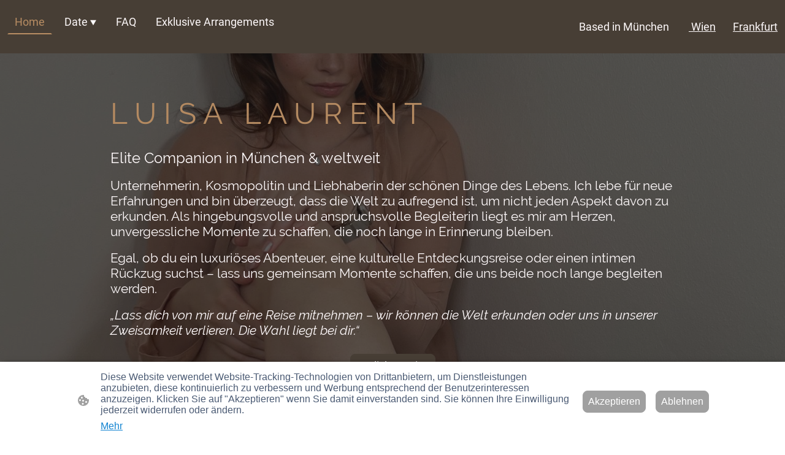

--- FILE ---
content_type: text/html
request_url: https://www.luisa-laurent.com/
body_size: 39956
content:
<!DOCTYPE html>
<html lang="de">
    <head>
        <title >Independent Escort München | Luxus Begleitung &amp; mehr| Luisa Laurent</title>
        <meta key="content" httpEquiv="Content-Type" content="text/html; charset=UTF-8" />
        <meta name="viewport" content="width=device-width, initial-scale=1.0"/>
        <meta name="generator" content=MyWebsite NOW/>
        <meta charset="utf-8" />
        <link rel="stylesheet" href="/-_-/common/styles/style.f7aa22e900518a42.css">
        <script type="application/ld+json">
                    {"@context":"https://schema.org","@type":"LocalBusiness","address":{"@type":"PostalAddress","addressLocality":"München","streetAddress":"Maximilianstraße","addressRegion":"Altstadt-Lehel"},"telephone":"","logo":"/-_-/resources/images/files/5c9eb75d-ba2e-4b08-ac72-1e392112bc26/b0fdc257-dbac-46e2-b58c-89971617cc64?o=rs:fill:266:265:1:1/g:sm/","url":"https://luisa-laurent.com","longitude":11.5837392,"latitude":48.13840159999999,"sameAs":["","","https://x.com/luisa_laurent_","","","","https://instagram.com/luisa_laurent_"],"openingHours":["Mo 07:00-18:00","Tu 07:00-18:00","We 07:00-18:00","Th 07:00-18:00","Fr 07:00-18:00","Sa ","Su "],"email":"info@luisa-laurent.com"}
                </script><meta  name="description" content="Independent elite Escort in München, Berlin, Düsseldorf &amp; Worldwide – Muse &amp; Companion.

Luxus Begleitung für besondere Abende, Events und mehr."/><meta  property="og:image" content="https://luisa-laurent.com/-_-/res/5c9eb75d-ba2e-4b08-ac72-1e392112bc26/images/files/5c9eb75d-ba2e-4b08-ac72-1e392112bc26/bb0dc99a-db76-4bc5-9ea6-f30634fc9c71/1200-1500/a809d5cffef01eb42651fae724dc321a72d28429"/><link rel="shortcut icon" href="/favicon.ico?v=1765057742671" type="image/x-icon" /><link rel="icon" href="/favicon.ico?v=1765057742671" type="image/x-icon" /><link rel="apple-touch-icon" sizes="180x180" href="/apple-touch-icon.png?v=1765057742671" type="image/png" /><link rel="icon" type="image/png" sizes="32x32" href="/favicon-32x32.png?v=1765057742671" type="image/png" /><link rel="icon" type="image/png" sizes="192x192" href="/android-chrome-192x192.png?v=1765057742671" type="image/png" /><link rel="icon" type="image/png" sizes="16x16" href="/favicon-16x16.png?v=1765057742671" type="image/png" /><link rel="manifest" href="/manifest.json?v=1765057742671" />
        <style>@font-face {                src: url("/-_-/common/fonts/Raleway-latin_latin-ext-100.eot");                src: local("Raleway Thin"), local("Raleway-Thin");                src: url("/-_-/common/fonts/Raleway-latin_latin-ext-100.eot?#iefix") format("embedded-opentype");                src: url("/-_-/common/fonts/Raleway-latin_latin-ext-100.woff2") format("woff2");                src: url("/-_-/common/fonts/Raleway-latin_latin-ext-100.woff") format("woff");                src: url("/-_-/common/fonts/Raleway-latin_latin-ext-100.ttf") format("truetype");                src: url("/-_-/common/fonts/Raleway-latin_latin-ext-100.svg#Raleway") format("svg");                font-family: Raleway;                font-style: normal;                font-weight: 100;                src: url("/-_-/common/fonts/Raleway-latin_latin-ext-100.woff") format("woff");                }                @font-face {                src: url("/-_-/common/fonts/Raleway-latin_latin-ext-100italic.eot");                src: local("Raleway ThinItalic"), local("Raleway-ThinItalic");                src: url("/-_-/common/fonts/Raleway-latin_latin-ext-100italic.eot?#iefix") format("embedded-opentype");                src: url("/-_-/common/fonts/Raleway-latin_latin-ext-100italic.woff2") format("woff2");                src: url("/-_-/common/fonts/Raleway-latin_latin-ext-100italic.woff") format("woff");                src: url("/-_-/common/fonts/Raleway-latin_latin-ext-100italic.ttf") format("truetype");                src: url("/-_-/common/fonts/Raleway-latin_latin-ext-100italic.svg#Raleway") format("svg");                font-family: Raleway;                font-style: italic;                font-weight: 100;                src: url("/-_-/common/fonts/Raleway-latin_latin-ext-100italic.woff") format("woff");                }                @font-face {                src: url("/-_-/common/fonts/Raleway-latin_latin-ext-200.eot");                src: local("Raleway ExtraLight"), local("Raleway-ExtraLight");                src: url("/-_-/common/fonts/Raleway-latin_latin-ext-200.eot?#iefix") format("embedded-opentype");                src: url("/-_-/common/fonts/Raleway-latin_latin-ext-200.woff2") format("woff2");                src: url("/-_-/common/fonts/Raleway-latin_latin-ext-200.woff") format("woff");                src: url("/-_-/common/fonts/Raleway-latin_latin-ext-200.ttf") format("truetype");                src: url("/-_-/common/fonts/Raleway-latin_latin-ext-200.svg#Raleway") format("svg");                font-family: Raleway;                font-style: normal;                font-weight: 200;                src: url("/-_-/common/fonts/Raleway-latin_latin-ext-200.woff") format("woff");                }                @font-face {                src: url("/-_-/common/fonts/Raleway-latin_latin-ext-200italic.eot");                src: local("Raleway ExtraLightItalic"), local("Raleway-ExtraLightItalic");                src: url("/-_-/common/fonts/Raleway-latin_latin-ext-200italic.eot?#iefix") format("embedded-opentype");                src: url("/-_-/common/fonts/Raleway-latin_latin-ext-200italic.woff2") format("woff2");                src: url("/-_-/common/fonts/Raleway-latin_latin-ext-200italic.woff") format("woff");                src: url("/-_-/common/fonts/Raleway-latin_latin-ext-200italic.ttf") format("truetype");                src: url("/-_-/common/fonts/Raleway-latin_latin-ext-200italic.svg#Raleway") format("svg");                font-family: Raleway;                font-style: italic;                font-weight: 200;                src: url("/-_-/common/fonts/Raleway-latin_latin-ext-200italic.woff") format("woff");                }                @font-face {                src: url("/-_-/common/fonts/Raleway-latin_latin-ext-300.eot");                src: local("Raleway Light"), local("Raleway-Light");                src: url("/-_-/common/fonts/Raleway-latin_latin-ext-300.eot?#iefix") format("embedded-opentype");                src: url("/-_-/common/fonts/Raleway-latin_latin-ext-300.woff2") format("woff2");                src: url("/-_-/common/fonts/Raleway-latin_latin-ext-300.woff") format("woff");                src: url("/-_-/common/fonts/Raleway-latin_latin-ext-300.ttf") format("truetype");                src: url("/-_-/common/fonts/Raleway-latin_latin-ext-300.svg#Raleway") format("svg");                font-family: Raleway;                font-style: normal;                font-weight: 300;                src: url("/-_-/common/fonts/Raleway-latin_latin-ext-300.woff") format("woff");                }                @font-face {                src: url("/-_-/common/fonts/Raleway-latin_latin-ext-300italic.eot");                src: local("Raleway LightItalic"), local("Raleway-LightItalic");                src: url("/-_-/common/fonts/Raleway-latin_latin-ext-300italic.eot?#iefix") format("embedded-opentype");                src: url("/-_-/common/fonts/Raleway-latin_latin-ext-300italic.woff2") format("woff2");                src: url("/-_-/common/fonts/Raleway-latin_latin-ext-300italic.woff") format("woff");                src: url("/-_-/common/fonts/Raleway-latin_latin-ext-300italic.ttf") format("truetype");                src: url("/-_-/common/fonts/Raleway-latin_latin-ext-300italic.svg#Raleway") format("svg");                font-family: Raleway;                font-style: italic;                font-weight: 300;                src: url("/-_-/common/fonts/Raleway-latin_latin-ext-300italic.woff") format("woff");                }                @font-face {                src: url("/-_-/common/fonts/Raleway-latin_latin-ext-regular.eot");                src: local("Raleway Regular"), local("Raleway-Regular");                src: url("/-_-/common/fonts/Raleway-latin_latin-ext-regular.eot?#iefix") format("embedded-opentype");                src: url("/-_-/common/fonts/Raleway-latin_latin-ext-regular.woff2") format("woff2");                src: url("/-_-/common/fonts/Raleway-latin_latin-ext-regular.woff") format("woff");                src: url("/-_-/common/fonts/Raleway-latin_latin-ext-regular.ttf") format("truetype");                src: url("/-_-/common/fonts/Raleway-latin_latin-ext-regular.svg#Raleway") format("svg");                font-family: Raleway;                font-style: normal;                font-weight: 400;                src: url("/-_-/common/fonts/Raleway-latin_latin-ext-regular.woff") format("woff");                }                @font-face {                src: url("/-_-/common/fonts/Raleway-latin_latin-ext-italic.eot");                src: local("Raleway Italic"), local("Raleway-Italic");                src: url("/-_-/common/fonts/Raleway-latin_latin-ext-italic.eot?#iefix") format("embedded-opentype");                src: url("/-_-/common/fonts/Raleway-latin_latin-ext-italic.woff2") format("woff2");                src: url("/-_-/common/fonts/Raleway-latin_latin-ext-italic.woff") format("woff");                src: url("/-_-/common/fonts/Raleway-latin_latin-ext-italic.ttf") format("truetype");                src: url("/-_-/common/fonts/Raleway-latin_latin-ext-italic.svg#Raleway") format("svg");                font-family: Raleway;                font-style: italic;                font-weight: 400;                src: url("/-_-/common/fonts/Raleway-latin_latin-ext-italic.woff") format("woff");                }                @font-face {                src: url("/-_-/common/fonts/Raleway-latin_latin-ext-500.eot");                src: local("Raleway Medium"), local("Raleway-Medium");                src: url("/-_-/common/fonts/Raleway-latin_latin-ext-500.eot?#iefix") format("embedded-opentype");                src: url("/-_-/common/fonts/Raleway-latin_latin-ext-500.woff2") format("woff2");                src: url("/-_-/common/fonts/Raleway-latin_latin-ext-500.woff") format("woff");                src: url("/-_-/common/fonts/Raleway-latin_latin-ext-500.ttf") format("truetype");                src: url("/-_-/common/fonts/Raleway-latin_latin-ext-500.svg#Raleway") format("svg");                font-family: Raleway;                font-style: normal;                font-weight: 500;                src: url("/-_-/common/fonts/Raleway-latin_latin-ext-500.woff") format("woff");                }                @font-face {                src: url("/-_-/common/fonts/Raleway-latin_latin-ext-500italic.eot");                src: local("Raleway MediumItalic"), local("Raleway-MediumItalic");                src: url("/-_-/common/fonts/Raleway-latin_latin-ext-500italic.eot?#iefix") format("embedded-opentype");                src: url("/-_-/common/fonts/Raleway-latin_latin-ext-500italic.woff2") format("woff2");                src: url("/-_-/common/fonts/Raleway-latin_latin-ext-500italic.woff") format("woff");                src: url("/-_-/common/fonts/Raleway-latin_latin-ext-500italic.ttf") format("truetype");                src: url("/-_-/common/fonts/Raleway-latin_latin-ext-500italic.svg#Raleway") format("svg");                font-family: Raleway;                font-style: italic;                font-weight: 500;                src: url("/-_-/common/fonts/Raleway-latin_latin-ext-500italic.woff") format("woff");                }                @font-face {                src: url("/-_-/common/fonts/Raleway-latin_latin-ext-600.eot");                src: local("Raleway SemiBold"), local("Raleway-SemiBold");                src: url("/-_-/common/fonts/Raleway-latin_latin-ext-600.eot?#iefix") format("embedded-opentype");                src: url("/-_-/common/fonts/Raleway-latin_latin-ext-600.woff2") format("woff2");                src: url("/-_-/common/fonts/Raleway-latin_latin-ext-600.woff") format("woff");                src: url("/-_-/common/fonts/Raleway-latin_latin-ext-600.ttf") format("truetype");                src: url("/-_-/common/fonts/Raleway-latin_latin-ext-600.svg#Raleway") format("svg");                font-family: Raleway;                font-style: normal;                font-weight: 600;                src: url("/-_-/common/fonts/Raleway-latin_latin-ext-600.woff") format("woff");                }                @font-face {                src: url("/-_-/common/fonts/Raleway-latin_latin-ext-600italic.eot");                src: local("Raleway SemiBoldItalic"), local("Raleway-SemiBoldItalic");                src: url("/-_-/common/fonts/Raleway-latin_latin-ext-600italic.eot?#iefix") format("embedded-opentype");                src: url("/-_-/common/fonts/Raleway-latin_latin-ext-600italic.woff2") format("woff2");                src: url("/-_-/common/fonts/Raleway-latin_latin-ext-600italic.woff") format("woff");                src: url("/-_-/common/fonts/Raleway-latin_latin-ext-600italic.ttf") format("truetype");                src: url("/-_-/common/fonts/Raleway-latin_latin-ext-600italic.svg#Raleway") format("svg");                font-family: Raleway;                font-style: italic;                font-weight: 600;                src: url("/-_-/common/fonts/Raleway-latin_latin-ext-600italic.woff") format("woff");                }                @font-face {                src: url("/-_-/common/fonts/Raleway-latin_latin-ext-700.eot");                src: local("Raleway Bold"), local("Raleway-Bold");                src: url("/-_-/common/fonts/Raleway-latin_latin-ext-700.eot?#iefix") format("embedded-opentype");                src: url("/-_-/common/fonts/Raleway-latin_latin-ext-700.woff2") format("woff2");                src: url("/-_-/common/fonts/Raleway-latin_latin-ext-700.woff") format("woff");                src: url("/-_-/common/fonts/Raleway-latin_latin-ext-700.ttf") format("truetype");                src: url("/-_-/common/fonts/Raleway-latin_latin-ext-700.svg#Raleway") format("svg");                font-family: Raleway;                font-style: normal;                font-weight: 700;                src: url("/-_-/common/fonts/Raleway-latin_latin-ext-700.woff") format("woff");                }                @font-face {                src: url("/-_-/common/fonts/Raleway-latin_latin-ext-700italic.eot");                src: local("Raleway BoldItalic"), local("Raleway-BoldItalic");                src: url("/-_-/common/fonts/Raleway-latin_latin-ext-700italic.eot?#iefix") format("embedded-opentype");                src: url("/-_-/common/fonts/Raleway-latin_latin-ext-700italic.woff2") format("woff2");                src: url("/-_-/common/fonts/Raleway-latin_latin-ext-700italic.woff") format("woff");                src: url("/-_-/common/fonts/Raleway-latin_latin-ext-700italic.ttf") format("truetype");                src: url("/-_-/common/fonts/Raleway-latin_latin-ext-700italic.svg#Raleway") format("svg");                font-family: Raleway;                font-style: italic;                font-weight: 700;                src: url("/-_-/common/fonts/Raleway-latin_latin-ext-700italic.woff") format("woff");                }                @font-face {                src: url("/-_-/common/fonts/Raleway-latin_latin-ext-800.eot");                src: local("Raleway ExtraBold"), local("Raleway-ExtraBold");                src: url("/-_-/common/fonts/Raleway-latin_latin-ext-800.eot?#iefix") format("embedded-opentype");                src: url("/-_-/common/fonts/Raleway-latin_latin-ext-800.woff2") format("woff2");                src: url("/-_-/common/fonts/Raleway-latin_latin-ext-800.woff") format("woff");                src: url("/-_-/common/fonts/Raleway-latin_latin-ext-800.ttf") format("truetype");                src: url("/-_-/common/fonts/Raleway-latin_latin-ext-800.svg#Raleway") format("svg");                font-family: Raleway;                font-style: normal;                font-weight: 800;                src: url("/-_-/common/fonts/Raleway-latin_latin-ext-800.woff") format("woff");                }                @font-face {                src: url("/-_-/common/fonts/Raleway-latin_latin-ext-800italic.eot");                src: local("Raleway ExtraBoldItalic"), local("Raleway-ExtraBoldItalic");                src: url("/-_-/common/fonts/Raleway-latin_latin-ext-800italic.eot?#iefix") format("embedded-opentype");                src: url("/-_-/common/fonts/Raleway-latin_latin-ext-800italic.woff2") format("woff2");                src: url("/-_-/common/fonts/Raleway-latin_latin-ext-800italic.woff") format("woff");                src: url("/-_-/common/fonts/Raleway-latin_latin-ext-800italic.ttf") format("truetype");                src: url("/-_-/common/fonts/Raleway-latin_latin-ext-800italic.svg#Raleway") format("svg");                font-family: Raleway;                font-style: italic;                font-weight: 800;                src: url("/-_-/common/fonts/Raleway-latin_latin-ext-800italic.woff") format("woff");                }                @font-face {                src: url("/-_-/common/fonts/Raleway-latin_latin-ext-900.eot");                src: local("Raleway Black"), local("Raleway-Black");                src: url("/-_-/common/fonts/Raleway-latin_latin-ext-900.eot?#iefix") format("embedded-opentype");                src: url("/-_-/common/fonts/Raleway-latin_latin-ext-900.woff2") format("woff2");                src: url("/-_-/common/fonts/Raleway-latin_latin-ext-900.woff") format("woff");                src: url("/-_-/common/fonts/Raleway-latin_latin-ext-900.ttf") format("truetype");                src: url("/-_-/common/fonts/Raleway-latin_latin-ext-900.svg#Raleway") format("svg");                font-family: Raleway;                font-style: normal;                font-weight: 900;                src: url("/-_-/common/fonts/Raleway-latin_latin-ext-900.woff") format("woff");                }                @font-face {                src: url("/-_-/common/fonts/Raleway-latin_latin-ext-900italic.eot");                src: local("Raleway BlackItalic"), local("Raleway-BlackItalic");                src: url("/-_-/common/fonts/Raleway-latin_latin-ext-900italic.eot?#iefix") format("embedded-opentype");                src: url("/-_-/common/fonts/Raleway-latin_latin-ext-900italic.woff2") format("woff2");                src: url("/-_-/common/fonts/Raleway-latin_latin-ext-900italic.woff") format("woff");                src: url("/-_-/common/fonts/Raleway-latin_latin-ext-900italic.ttf") format("truetype");                src: url("/-_-/common/fonts/Raleway-latin_latin-ext-900italic.svg#Raleway") format("svg");                font-family: Raleway;                font-style: italic;                font-weight: 900;                src: url("/-_-/common/fonts/Raleway-latin_latin-ext-900italic.woff") format("woff");                }                @font-face {                src: url("/-_-/common/fonts/Roboto-latin_latin-ext-100.eot");                src: local("Roboto Thin"), local("Roboto-Thin");                src: url("/-_-/common/fonts/Roboto-latin_latin-ext-100.eot?#iefix") format("embedded-opentype");                src: url("/-_-/common/fonts/Roboto-latin_latin-ext-100.woff2") format("woff2");                src: url("/-_-/common/fonts/Roboto-latin_latin-ext-100.woff") format("woff");                src: url("/-_-/common/fonts/Roboto-latin_latin-ext-100.ttf") format("truetype");                src: url("/-_-/common/fonts/Roboto-latin_latin-ext-100.svg#Roboto") format("svg");                font-family: Roboto;                font-style: normal;                font-weight: 100;                src: url("/-_-/common/fonts/Roboto-latin_latin-ext-100.woff") format("woff");                }                @font-face {                src: url("/-_-/common/fonts/Roboto-latin_latin-ext-100italic.eot");                src: local("Roboto ThinItalic"), local("Roboto-ThinItalic");                src: url("/-_-/common/fonts/Roboto-latin_latin-ext-100italic.eot?#iefix") format("embedded-opentype");                src: url("/-_-/common/fonts/Roboto-latin_latin-ext-100italic.woff2") format("woff2");                src: url("/-_-/common/fonts/Roboto-latin_latin-ext-100italic.woff") format("woff");                src: url("/-_-/common/fonts/Roboto-latin_latin-ext-100italic.ttf") format("truetype");                src: url("/-_-/common/fonts/Roboto-latin_latin-ext-100italic.svg#Roboto") format("svg");                font-family: Roboto;                font-style: italic;                font-weight: 100;                src: url("/-_-/common/fonts/Roboto-latin_latin-ext-100italic.woff") format("woff");                }                @font-face {                src: url("/-_-/common/fonts/Roboto-latin_latin-ext-200.eot");                src: local("Roboto ExtraLight"), local("Roboto-ExtraLight");                src: url("/-_-/common/fonts/Roboto-latin_latin-ext-200.eot?#iefix") format("embedded-opentype");                src: url("/-_-/common/fonts/Roboto-latin_latin-ext-200.woff2") format("woff2");                src: url("/-_-/common/fonts/Roboto-latin_latin-ext-200.woff") format("woff");                src: url("/-_-/common/fonts/Roboto-latin_latin-ext-200.ttf") format("truetype");                src: url("/-_-/common/fonts/Roboto-latin_latin-ext-200.svg#Roboto") format("svg");                font-family: Roboto;                font-style: normal;                font-weight: 200;                src: url("/-_-/common/fonts/Roboto-latin_latin-ext-200.woff") format("woff");                }                @font-face {                src: url("/-_-/common/fonts/Roboto-latin_latin-ext-200italic.eot");                src: local("Roboto ExtraLightItalic"), local("Roboto-ExtraLightItalic");                src: url("/-_-/common/fonts/Roboto-latin_latin-ext-200italic.eot?#iefix") format("embedded-opentype");                src: url("/-_-/common/fonts/Roboto-latin_latin-ext-200italic.woff2") format("woff2");                src: url("/-_-/common/fonts/Roboto-latin_latin-ext-200italic.woff") format("woff");                src: url("/-_-/common/fonts/Roboto-latin_latin-ext-200italic.ttf") format("truetype");                src: url("/-_-/common/fonts/Roboto-latin_latin-ext-200italic.svg#Roboto") format("svg");                font-family: Roboto;                font-style: italic;                font-weight: 200;                src: url("/-_-/common/fonts/Roboto-latin_latin-ext-200italic.woff") format("woff");                }                @font-face {                src: url("/-_-/common/fonts/Roboto-latin_latin-ext-300.eot");                src: local("Roboto Light"), local("Roboto-Light");                src: url("/-_-/common/fonts/Roboto-latin_latin-ext-300.eot?#iefix") format("embedded-opentype");                src: url("/-_-/common/fonts/Roboto-latin_latin-ext-300.woff2") format("woff2");                src: url("/-_-/common/fonts/Roboto-latin_latin-ext-300.woff") format("woff");                src: url("/-_-/common/fonts/Roboto-latin_latin-ext-300.ttf") format("truetype");                src: url("/-_-/common/fonts/Roboto-latin_latin-ext-300.svg#Roboto") format("svg");                font-family: Roboto;                font-style: normal;                font-weight: 300;                src: url("/-_-/common/fonts/Roboto-latin_latin-ext-300.woff") format("woff");                }                @font-face {                src: url("/-_-/common/fonts/Roboto-latin_latin-ext-300italic.eot");                src: local("Roboto LightItalic"), local("Roboto-LightItalic");                src: url("/-_-/common/fonts/Roboto-latin_latin-ext-300italic.eot?#iefix") format("embedded-opentype");                src: url("/-_-/common/fonts/Roboto-latin_latin-ext-300italic.woff2") format("woff2");                src: url("/-_-/common/fonts/Roboto-latin_latin-ext-300italic.woff") format("woff");                src: url("/-_-/common/fonts/Roboto-latin_latin-ext-300italic.ttf") format("truetype");                src: url("/-_-/common/fonts/Roboto-latin_latin-ext-300italic.svg#Roboto") format("svg");                font-family: Roboto;                font-style: italic;                font-weight: 300;                src: url("/-_-/common/fonts/Roboto-latin_latin-ext-300italic.woff") format("woff");                }                @font-face {                src: url("/-_-/common/fonts/Roboto-latin_latin-ext-regular.eot");                src: local("Roboto Regular"), local("Roboto-Regular");                src: url("/-_-/common/fonts/Roboto-latin_latin-ext-regular.eot?#iefix") format("embedded-opentype");                src: url("/-_-/common/fonts/Roboto-latin_latin-ext-regular.woff2") format("woff2");                src: url("/-_-/common/fonts/Roboto-latin_latin-ext-regular.woff") format("woff");                src: url("/-_-/common/fonts/Roboto-latin_latin-ext-regular.ttf") format("truetype");                src: url("/-_-/common/fonts/Roboto-latin_latin-ext-regular.svg#Roboto") format("svg");                font-family: Roboto;                font-style: normal;                font-weight: 400;                src: url("/-_-/common/fonts/Roboto-latin_latin-ext-regular.woff") format("woff");                }                @font-face {                src: url("/-_-/common/fonts/Roboto-latin_latin-ext-italic.eot");                src: local("Roboto Italic"), local("Roboto-Italic");                src: url("/-_-/common/fonts/Roboto-latin_latin-ext-italic.eot?#iefix") format("embedded-opentype");                src: url("/-_-/common/fonts/Roboto-latin_latin-ext-italic.woff2") format("woff2");                src: url("/-_-/common/fonts/Roboto-latin_latin-ext-italic.woff") format("woff");                src: url("/-_-/common/fonts/Roboto-latin_latin-ext-italic.ttf") format("truetype");                src: url("/-_-/common/fonts/Roboto-latin_latin-ext-italic.svg#Roboto") format("svg");                font-family: Roboto;                font-style: italic;                font-weight: 400;                src: url("/-_-/common/fonts/Roboto-latin_latin-ext-italic.woff") format("woff");                }                @font-face {                src: url("/-_-/common/fonts/Roboto-latin_latin-ext-500.eot");                src: local("Roboto Medium"), local("Roboto-Medium");                src: url("/-_-/common/fonts/Roboto-latin_latin-ext-500.eot?#iefix") format("embedded-opentype");                src: url("/-_-/common/fonts/Roboto-latin_latin-ext-500.woff2") format("woff2");                src: url("/-_-/common/fonts/Roboto-latin_latin-ext-500.woff") format("woff");                src: url("/-_-/common/fonts/Roboto-latin_latin-ext-500.ttf") format("truetype");                src: url("/-_-/common/fonts/Roboto-latin_latin-ext-500.svg#Roboto") format("svg");                font-family: Roboto;                font-style: normal;                font-weight: 500;                src: url("/-_-/common/fonts/Roboto-latin_latin-ext-500.woff") format("woff");                }                @font-face {                src: url("/-_-/common/fonts/Roboto-latin_latin-ext-500italic.eot");                src: local("Roboto MediumItalic"), local("Roboto-MediumItalic");                src: url("/-_-/common/fonts/Roboto-latin_latin-ext-500italic.eot?#iefix") format("embedded-opentype");                src: url("/-_-/common/fonts/Roboto-latin_latin-ext-500italic.woff2") format("woff2");                src: url("/-_-/common/fonts/Roboto-latin_latin-ext-500italic.woff") format("woff");                src: url("/-_-/common/fonts/Roboto-latin_latin-ext-500italic.ttf") format("truetype");                src: url("/-_-/common/fonts/Roboto-latin_latin-ext-500italic.svg#Roboto") format("svg");                font-family: Roboto;                font-style: italic;                font-weight: 500;                src: url("/-_-/common/fonts/Roboto-latin_latin-ext-500italic.woff") format("woff");                }                @font-face {                src: url("/-_-/common/fonts/Roboto-latin_latin-ext-600.eot");                src: local("Roboto SemiBold"), local("Roboto-SemiBold");                src: url("/-_-/common/fonts/Roboto-latin_latin-ext-600.eot?#iefix") format("embedded-opentype");                src: url("/-_-/common/fonts/Roboto-latin_latin-ext-600.woff2") format("woff2");                src: url("/-_-/common/fonts/Roboto-latin_latin-ext-600.woff") format("woff");                src: url("/-_-/common/fonts/Roboto-latin_latin-ext-600.ttf") format("truetype");                src: url("/-_-/common/fonts/Roboto-latin_latin-ext-600.svg#Roboto") format("svg");                font-family: Roboto;                font-style: normal;                font-weight: 600;                src: url("/-_-/common/fonts/Roboto-latin_latin-ext-600.woff") format("woff");                }                @font-face {                src: url("/-_-/common/fonts/Roboto-latin_latin-ext-600italic.eot");                src: local("Roboto SemiBoldItalic"), local("Roboto-SemiBoldItalic");                src: url("/-_-/common/fonts/Roboto-latin_latin-ext-600italic.eot?#iefix") format("embedded-opentype");                src: url("/-_-/common/fonts/Roboto-latin_latin-ext-600italic.woff2") format("woff2");                src: url("/-_-/common/fonts/Roboto-latin_latin-ext-600italic.woff") format("woff");                src: url("/-_-/common/fonts/Roboto-latin_latin-ext-600italic.ttf") format("truetype");                src: url("/-_-/common/fonts/Roboto-latin_latin-ext-600italic.svg#Roboto") format("svg");                font-family: Roboto;                font-style: italic;                font-weight: 600;                src: url("/-_-/common/fonts/Roboto-latin_latin-ext-600italic.woff") format("woff");                }                @font-face {                src: url("/-_-/common/fonts/Roboto-latin_latin-ext-700.eot");                src: local("Roboto Bold"), local("Roboto-Bold");                src: url("/-_-/common/fonts/Roboto-latin_latin-ext-700.eot?#iefix") format("embedded-opentype");                src: url("/-_-/common/fonts/Roboto-latin_latin-ext-700.woff2") format("woff2");                src: url("/-_-/common/fonts/Roboto-latin_latin-ext-700.woff") format("woff");                src: url("/-_-/common/fonts/Roboto-latin_latin-ext-700.ttf") format("truetype");                src: url("/-_-/common/fonts/Roboto-latin_latin-ext-700.svg#Roboto") format("svg");                font-family: Roboto;                font-style: normal;                font-weight: 700;                src: url("/-_-/common/fonts/Roboto-latin_latin-ext-700.woff") format("woff");                }                @font-face {                src: url("/-_-/common/fonts/Roboto-latin_latin-ext-700italic.eot");                src: local("Roboto BoldItalic"), local("Roboto-BoldItalic");                src: url("/-_-/common/fonts/Roboto-latin_latin-ext-700italic.eot?#iefix") format("embedded-opentype");                src: url("/-_-/common/fonts/Roboto-latin_latin-ext-700italic.woff2") format("woff2");                src: url("/-_-/common/fonts/Roboto-latin_latin-ext-700italic.woff") format("woff");                src: url("/-_-/common/fonts/Roboto-latin_latin-ext-700italic.ttf") format("truetype");                src: url("/-_-/common/fonts/Roboto-latin_latin-ext-700italic.svg#Roboto") format("svg");                font-family: Roboto;                font-style: italic;                font-weight: 700;                src: url("/-_-/common/fonts/Roboto-latin_latin-ext-700italic.woff") format("woff");                }                @font-face {                src: url("/-_-/common/fonts/Roboto-latin_latin-ext-800.eot");                src: local("Roboto ExtraBold"), local("Roboto-ExtraBold");                src: url("/-_-/common/fonts/Roboto-latin_latin-ext-800.eot?#iefix") format("embedded-opentype");                src: url("/-_-/common/fonts/Roboto-latin_latin-ext-800.woff2") format("woff2");                src: url("/-_-/common/fonts/Roboto-latin_latin-ext-800.woff") format("woff");                src: url("/-_-/common/fonts/Roboto-latin_latin-ext-800.ttf") format("truetype");                src: url("/-_-/common/fonts/Roboto-latin_latin-ext-800.svg#Roboto") format("svg");                font-family: Roboto;                font-style: normal;                font-weight: 800;                src: url("/-_-/common/fonts/Roboto-latin_latin-ext-800.woff") format("woff");                }                @font-face {                src: url("/-_-/common/fonts/Roboto-latin_latin-ext-800italic.eot");                src: local("Roboto ExtraBoldItalic"), local("Roboto-ExtraBoldItalic");                src: url("/-_-/common/fonts/Roboto-latin_latin-ext-800italic.eot?#iefix") format("embedded-opentype");                src: url("/-_-/common/fonts/Roboto-latin_latin-ext-800italic.woff2") format("woff2");                src: url("/-_-/common/fonts/Roboto-latin_latin-ext-800italic.woff") format("woff");                src: url("/-_-/common/fonts/Roboto-latin_latin-ext-800italic.ttf") format("truetype");                src: url("/-_-/common/fonts/Roboto-latin_latin-ext-800italic.svg#Roboto") format("svg");                font-family: Roboto;                font-style: italic;                font-weight: 800;                src: url("/-_-/common/fonts/Roboto-latin_latin-ext-800italic.woff") format("woff");                }                @font-face {                src: url("/-_-/common/fonts/Roboto-latin_latin-ext-900.eot");                src: local("Roboto Black"), local("Roboto-Black");                src: url("/-_-/common/fonts/Roboto-latin_latin-ext-900.eot?#iefix") format("embedded-opentype");                src: url("/-_-/common/fonts/Roboto-latin_latin-ext-900.woff2") format("woff2");                src: url("/-_-/common/fonts/Roboto-latin_latin-ext-900.woff") format("woff");                src: url("/-_-/common/fonts/Roboto-latin_latin-ext-900.ttf") format("truetype");                src: url("/-_-/common/fonts/Roboto-latin_latin-ext-900.svg#Roboto") format("svg");                font-family: Roboto;                font-style: normal;                font-weight: 900;                src: url("/-_-/common/fonts/Roboto-latin_latin-ext-900.woff") format("woff");                }                @font-face {                src: url("/-_-/common/fonts/Roboto-latin_latin-ext-900italic.eot");                src: local("Roboto BlackItalic"), local("Roboto-BlackItalic");                src: url("/-_-/common/fonts/Roboto-latin_latin-ext-900italic.eot?#iefix") format("embedded-opentype");                src: url("/-_-/common/fonts/Roboto-latin_latin-ext-900italic.woff2") format("woff2");                src: url("/-_-/common/fonts/Roboto-latin_latin-ext-900italic.woff") format("woff");                src: url("/-_-/common/fonts/Roboto-latin_latin-ext-900italic.ttf") format("truetype");                src: url("/-_-/common/fonts/Roboto-latin_latin-ext-900italic.svg#Roboto") format("svg");                font-family: Roboto;                font-style: italic;                font-weight: 900;                src: url("/-_-/common/fonts/Roboto-latin_latin-ext-900italic.woff") format("woff");                }                </style><style>        .accessNavigationLink {            font-family: 'Open Sans', sans-serif;            border-radius: 8px;            text-align: center;            padding: 13px 0;            color: #0000ff;            font-size: 16px;            font-weight: 700;            width: 100%;            top:-50px;            position: absolute;            text-decoration: none;        }        .accessNavigationLink:focus-visible {            top:5px;            outline: 2px solid #0000ff;            outline-offset: 2px;            box-shadow: 0 0 0 2px #ffffff;            left:6px;            width:calc(100% - 6px);            position:static;            display: block;            margin-top: 5px;            margin-left: 6px;            background-color: #ffffff;        }        .accessNavigationList{            margin:0;            list-style:none;            padding:0;            z-index:1;            position:relative;        }    </style><style>.theming-theme-accent1-sticky {                color: #a5927f !important;            }            .theming-theme-accent2-sticky {                color: #b18f6d !important;            }            .theming-theme-accent3-sticky {                color: #b88d63 !important;            }            .theming-theme-light-sticky {                color: #fef9fa !important;            }            .theming-theme-dark-sticky {                color: #959595 !important;            }            .theming-basic-Grey-sticky {                color: #959595 !important;            }            .theming-basic-Red-sticky {                color: #fd6160 !important;            }            .theming-basic-Orange-sticky {                color: #ee7205 !important;            }            .theming-basic-Yellow-sticky {                color: #f2c200 !important;            }            .theming-basic-Green-sticky {                color: #2fac1b !important;            }            .theming-basic-Cyan-sticky {                color: #00bbde !important;            }            .theming-basic-Blue-sticky {                color: #8989f9 !important;            }            .theming-basic-Purple-sticky {                color: #f73ffa !important;            }            </style><style></style><style>@media (min-width: 0px) and (max-width: 767.95px){                    .grid-column-7d16f115-74fb-4d2c-a26d-a21af5628ff6 {                        min-height: 16px !important;                    }                }</style><style></style><style></style><style>@media (min-width: 0px) and (max-width: 767.95px){                    .grid-row-c220fc32-479d-4da3-ab08-8ddedd3b71f8 {                        position: static !important;                    }                }@media (min-width: 768px) and (max-width: 1023.95px){                    .grid-row-c220fc32-479d-4da3-ab08-8ddedd3b71f8 {                        position: static !important;                    }                }</style><style>@media (min-width: 0px) and (max-width: 767.95px){                    .grid-column-c2f1e8b6-1571-499f-bf37-1077c53a0057 {                        top: 8px !important;right: 8px !important;position: absolute !important;                    }                }@media (min-width: 768px) and (max-width: 1023.95px){                    .grid-column-c2f1e8b6-1571-499f-bf37-1077c53a0057 {                        top: 8px !important;right: 8px !important;position: absolute !important;                    }                }@media (min-width: 1024px){                    .grid-column-c2f1e8b6-1571-499f-bf37-1077c53a0057 {                        display: flex !important;justify-content: flex-start !important;                    }                }</style><style>    .downloadWarningOverlay {        position: fixed;        z-index: 1000;        left: 0;        top: 0;        width: 100%;        height: 100%;        background-color: rgba(0, 0, 0, 0.65);        display: none;    }    .showElement {        display: block;    }    .downloadWarningModal {        background-color: rgb(255,255,255);        position: fixed;        left: 50%;        top: 50%;        transform: translate(-50%, -50%);        max-width: 480px;        width: calc(100% - 10px);        padding: 24px 36px;        pointer-events: none;        opacity: 0;        transition: all 300ms ease-in-out;        z-index: 1001;        border-radius: 8px;    }    .showModal {        opacity: 1;        pointer-events: auto;    }    .downladWarningBtnContainer {    	margin-top: 24px;        display: flex;        justify-content: center;    }    .downladWarningBtnContainer a:focus,    .downladWarningBtnContainer button:focus  {    	outline: 2px solid #0000ff;        outline-offset: 2px;        box-shadow: 0 0 0 2px #ffffff;    }    .downladWarningBtn {    	min-width: 60px;        cursor: pointer;        display: inline-block;        padding: 9px 18px;        font-size: 14px;        margin-top: 8px;        word-break: break-word;        font-weight: normal;        border-radius: 5px;        margin: 0 8px;        overflow-wrap: break-word;        border: none;        display: flex;        align-items: center;        position: relative;    }    .downladWarningBtn a[data-link-type=document] {        position: absolute;        display: block;        left: 0;        top: 0;        width: 100%;        height: 100%;    }    @media screen and (max-width: 450px){        .downladWarningBtnContainer {            align-items: center;            flex-direction: column-reverse;        }        .downladWarningBtn {            margin: 10px;            justify-content: center;        }    }    </style><style></style><style>@media (min-width: 0px) and (max-width: 767.95px){                    .grid-column-2a80578d-a259-4f0c-a389-30d1e73381c3 {                        display: none !important;                    }                }@media (min-width: 768px) and (max-width: 1023.95px){                    .grid-column-2a80578d-a259-4f0c-a389-30d1e73381c3 {                        display: none !important;                    }                }</style><style>.text-1cbb9386-cdd1-42bc-b21c-bc9479e55d1e .theming-theme-accent1 {                color: #a5927f !important;            }            .text-1cbb9386-cdd1-42bc-b21c-bc9479e55d1e .theming-theme-accent2 {                color: #b18f6d !important;            }            .text-1cbb9386-cdd1-42bc-b21c-bc9479e55d1e .theming-theme-accent3 {                color: #b88d63 !important;            }            .text-1cbb9386-cdd1-42bc-b21c-bc9479e55d1e .theming-theme-light {                color: #fef9fa !important;            }            .text-1cbb9386-cdd1-42bc-b21c-bc9479e55d1e .theming-theme-dark {                color: #959595 !important;            }            .text-1cbb9386-cdd1-42bc-b21c-bc9479e55d1e .theming-basic-Grey {                color: #959595 !important;            }            .text-1cbb9386-cdd1-42bc-b21c-bc9479e55d1e .theming-basic-Red {                color: #fd6160 !important;            }            .text-1cbb9386-cdd1-42bc-b21c-bc9479e55d1e .theming-basic-Orange {                color: #ee7205 !important;            }            .text-1cbb9386-cdd1-42bc-b21c-bc9479e55d1e .theming-basic-Yellow {                color: #f2c200 !important;            }            .text-1cbb9386-cdd1-42bc-b21c-bc9479e55d1e .theming-basic-Green {                color: #2fac1b !important;            }            .text-1cbb9386-cdd1-42bc-b21c-bc9479e55d1e .theming-basic-Cyan {                color: #00bbde !important;            }            .text-1cbb9386-cdd1-42bc-b21c-bc9479e55d1e .theming-basic-Blue {                color: #8989f9 !important;            }            .text-1cbb9386-cdd1-42bc-b21c-bc9479e55d1e .theming-basic-Purple {                color: #f73ffa !important;            }            </style><style></style><style>.heading-module-c81bab22-a67a-4187-9daf-1d1da201d30e .theming-theme-accent1 {                color: #6d6053 !important;            }            .heading-module-c81bab22-a67a-4187-9daf-1d1da201d30e .theming-theme-accent2 {                color: #765e47 !important;            }            .heading-module-c81bab22-a67a-4187-9daf-1d1da201d30e .theming-theme-accent3 {                color: #b48a61 !important;            }            .heading-module-c81bab22-a67a-4187-9daf-1d1da201d30e .theming-theme-light {                color: #fef9fa !important;            }            .heading-module-c81bab22-a67a-4187-9daf-1d1da201d30e .theming-theme-dark {                color: #636363 !important;            }            .heading-module-c81bab22-a67a-4187-9daf-1d1da201d30e .theming-basic-Grey {                color: #777777 !important;            }            .heading-module-c81bab22-a67a-4187-9daf-1d1da201d30e .theming-basic-Red {                color: #e0110c !important;            }            .heading-module-c81bab22-a67a-4187-9daf-1d1da201d30e .theming-basic-Orange {                color: #e96f05 !important;            }            .heading-module-c81bab22-a67a-4187-9daf-1d1da201d30e .theming-basic-Yellow {                color: #f2c200 !important;            }            .heading-module-c81bab22-a67a-4187-9daf-1d1da201d30e .theming-basic-Green {                color: #258d14 !important;            }            .heading-module-c81bab22-a67a-4187-9daf-1d1da201d30e .theming-basic-Cyan {                color: #00bbde !important;            }            .heading-module-c81bab22-a67a-4187-9daf-1d1da201d30e .theming-basic-Blue {                color: #4747f4 !important;            }            .heading-module-c81bab22-a67a-4187-9daf-1d1da201d30e .theming-basic-Purple {                color: #ac16ae !important;            }            </style><style>@font-face {src: url("/-_-/common/fonts/Raleway-latin_latin-ext-100.eot");src: local("Raleway Thin"), local("Raleway-Thin");src: url("/-_-/common/fonts/Raleway-latin_latin-ext-100.eot?#iefix") format("embedded-opentype");src: url("/-_-/common/fonts/Raleway-latin_latin-ext-100.woff2") format("woff2");src: url("/-_-/common/fonts/Raleway-latin_latin-ext-100.woff") format("woff");src: url("/-_-/common/fonts/Raleway-latin_latin-ext-100.ttf") format("truetype");src: url("/-_-/common/fonts/Raleway-latin_latin-ext-100.svg#Raleway") format("svg");font-family: Raleway;font-style: normal;font-weight: 100;src: url("/-_-/common/fonts/Raleway-latin_latin-ext-100.woff") format("woff");}@font-face {src: url("/-_-/common/fonts/Raleway-latin_latin-ext-100italic.eot");src: local("Raleway ThinItalic"), local("Raleway-ThinItalic");src: url("/-_-/common/fonts/Raleway-latin_latin-ext-100italic.eot?#iefix") format("embedded-opentype");src: url("/-_-/common/fonts/Raleway-latin_latin-ext-100italic.woff2") format("woff2");src: url("/-_-/common/fonts/Raleway-latin_latin-ext-100italic.woff") format("woff");src: url("/-_-/common/fonts/Raleway-latin_latin-ext-100italic.ttf") format("truetype");src: url("/-_-/common/fonts/Raleway-latin_latin-ext-100italic.svg#Raleway") format("svg");font-family: Raleway;font-style: italic;font-weight: 100;src: url("/-_-/common/fonts/Raleway-latin_latin-ext-100italic.woff") format("woff");}@font-face {src: url("/-_-/common/fonts/Raleway-latin_latin-ext-200.eot");src: local("Raleway ExtraLight"), local("Raleway-ExtraLight");src: url("/-_-/common/fonts/Raleway-latin_latin-ext-200.eot?#iefix") format("embedded-opentype");src: url("/-_-/common/fonts/Raleway-latin_latin-ext-200.woff2") format("woff2");src: url("/-_-/common/fonts/Raleway-latin_latin-ext-200.woff") format("woff");src: url("/-_-/common/fonts/Raleway-latin_latin-ext-200.ttf") format("truetype");src: url("/-_-/common/fonts/Raleway-latin_latin-ext-200.svg#Raleway") format("svg");font-family: Raleway;font-style: normal;font-weight: 200;src: url("/-_-/common/fonts/Raleway-latin_latin-ext-200.woff") format("woff");}@font-face {src: url("/-_-/common/fonts/Raleway-latin_latin-ext-200italic.eot");src: local("Raleway ExtraLightItalic"), local("Raleway-ExtraLightItalic");src: url("/-_-/common/fonts/Raleway-latin_latin-ext-200italic.eot?#iefix") format("embedded-opentype");src: url("/-_-/common/fonts/Raleway-latin_latin-ext-200italic.woff2") format("woff2");src: url("/-_-/common/fonts/Raleway-latin_latin-ext-200italic.woff") format("woff");src: url("/-_-/common/fonts/Raleway-latin_latin-ext-200italic.ttf") format("truetype");src: url("/-_-/common/fonts/Raleway-latin_latin-ext-200italic.svg#Raleway") format("svg");font-family: Raleway;font-style: italic;font-weight: 200;src: url("/-_-/common/fonts/Raleway-latin_latin-ext-200italic.woff") format("woff");}@font-face {src: url("/-_-/common/fonts/Raleway-latin_latin-ext-300.eot");src: local("Raleway Light"), local("Raleway-Light");src: url("/-_-/common/fonts/Raleway-latin_latin-ext-300.eot?#iefix") format("embedded-opentype");src: url("/-_-/common/fonts/Raleway-latin_latin-ext-300.woff2") format("woff2");src: url("/-_-/common/fonts/Raleway-latin_latin-ext-300.woff") format("woff");src: url("/-_-/common/fonts/Raleway-latin_latin-ext-300.ttf") format("truetype");src: url("/-_-/common/fonts/Raleway-latin_latin-ext-300.svg#Raleway") format("svg");font-family: Raleway;font-style: normal;font-weight: 300;src: url("/-_-/common/fonts/Raleway-latin_latin-ext-300.woff") format("woff");}@font-face {src: url("/-_-/common/fonts/Raleway-latin_latin-ext-300italic.eot");src: local("Raleway LightItalic"), local("Raleway-LightItalic");src: url("/-_-/common/fonts/Raleway-latin_latin-ext-300italic.eot?#iefix") format("embedded-opentype");src: url("/-_-/common/fonts/Raleway-latin_latin-ext-300italic.woff2") format("woff2");src: url("/-_-/common/fonts/Raleway-latin_latin-ext-300italic.woff") format("woff");src: url("/-_-/common/fonts/Raleway-latin_latin-ext-300italic.ttf") format("truetype");src: url("/-_-/common/fonts/Raleway-latin_latin-ext-300italic.svg#Raleway") format("svg");font-family: Raleway;font-style: italic;font-weight: 300;src: url("/-_-/common/fonts/Raleway-latin_latin-ext-300italic.woff") format("woff");}@font-face {src: url("/-_-/common/fonts/Raleway-latin_latin-ext-regular.eot");src: local("Raleway Regular"), local("Raleway-Regular");src: url("/-_-/common/fonts/Raleway-latin_latin-ext-regular.eot?#iefix") format("embedded-opentype");src: url("/-_-/common/fonts/Raleway-latin_latin-ext-regular.woff2") format("woff2");src: url("/-_-/common/fonts/Raleway-latin_latin-ext-regular.woff") format("woff");src: url("/-_-/common/fonts/Raleway-latin_latin-ext-regular.ttf") format("truetype");src: url("/-_-/common/fonts/Raleway-latin_latin-ext-regular.svg#Raleway") format("svg");font-family: Raleway;font-style: normal;font-weight: 400;src: url("/-_-/common/fonts/Raleway-latin_latin-ext-regular.woff") format("woff");}@font-face {src: url("/-_-/common/fonts/Raleway-latin_latin-ext-italic.eot");src: local("Raleway Italic"), local("Raleway-Italic");src: url("/-_-/common/fonts/Raleway-latin_latin-ext-italic.eot?#iefix") format("embedded-opentype");src: url("/-_-/common/fonts/Raleway-latin_latin-ext-italic.woff2") format("woff2");src: url("/-_-/common/fonts/Raleway-latin_latin-ext-italic.woff") format("woff");src: url("/-_-/common/fonts/Raleway-latin_latin-ext-italic.ttf") format("truetype");src: url("/-_-/common/fonts/Raleway-latin_latin-ext-italic.svg#Raleway") format("svg");font-family: Raleway;font-style: italic;font-weight: 400;src: url("/-_-/common/fonts/Raleway-latin_latin-ext-italic.woff") format("woff");}@font-face {src: url("/-_-/common/fonts/Raleway-latin_latin-ext-500.eot");src: local("Raleway Medium"), local("Raleway-Medium");src: url("/-_-/common/fonts/Raleway-latin_latin-ext-500.eot?#iefix") format("embedded-opentype");src: url("/-_-/common/fonts/Raleway-latin_latin-ext-500.woff2") format("woff2");src: url("/-_-/common/fonts/Raleway-latin_latin-ext-500.woff") format("woff");src: url("/-_-/common/fonts/Raleway-latin_latin-ext-500.ttf") format("truetype");src: url("/-_-/common/fonts/Raleway-latin_latin-ext-500.svg#Raleway") format("svg");font-family: Raleway;font-style: normal;font-weight: 500;src: url("/-_-/common/fonts/Raleway-latin_latin-ext-500.woff") format("woff");}@font-face {src: url("/-_-/common/fonts/Raleway-latin_latin-ext-500italic.eot");src: local("Raleway MediumItalic"), local("Raleway-MediumItalic");src: url("/-_-/common/fonts/Raleway-latin_latin-ext-500italic.eot?#iefix") format("embedded-opentype");src: url("/-_-/common/fonts/Raleway-latin_latin-ext-500italic.woff2") format("woff2");src: url("/-_-/common/fonts/Raleway-latin_latin-ext-500italic.woff") format("woff");src: url("/-_-/common/fonts/Raleway-latin_latin-ext-500italic.ttf") format("truetype");src: url("/-_-/common/fonts/Raleway-latin_latin-ext-500italic.svg#Raleway") format("svg");font-family: Raleway;font-style: italic;font-weight: 500;src: url("/-_-/common/fonts/Raleway-latin_latin-ext-500italic.woff") format("woff");}@font-face {src: url("/-_-/common/fonts/Raleway-latin_latin-ext-600.eot");src: local("Raleway SemiBold"), local("Raleway-SemiBold");src: url("/-_-/common/fonts/Raleway-latin_latin-ext-600.eot?#iefix") format("embedded-opentype");src: url("/-_-/common/fonts/Raleway-latin_latin-ext-600.woff2") format("woff2");src: url("/-_-/common/fonts/Raleway-latin_latin-ext-600.woff") format("woff");src: url("/-_-/common/fonts/Raleway-latin_latin-ext-600.ttf") format("truetype");src: url("/-_-/common/fonts/Raleway-latin_latin-ext-600.svg#Raleway") format("svg");font-family: Raleway;font-style: normal;font-weight: 600;src: url("/-_-/common/fonts/Raleway-latin_latin-ext-600.woff") format("woff");}@font-face {src: url("/-_-/common/fonts/Raleway-latin_latin-ext-600italic.eot");src: local("Raleway SemiBoldItalic"), local("Raleway-SemiBoldItalic");src: url("/-_-/common/fonts/Raleway-latin_latin-ext-600italic.eot?#iefix") format("embedded-opentype");src: url("/-_-/common/fonts/Raleway-latin_latin-ext-600italic.woff2") format("woff2");src: url("/-_-/common/fonts/Raleway-latin_latin-ext-600italic.woff") format("woff");src: url("/-_-/common/fonts/Raleway-latin_latin-ext-600italic.ttf") format("truetype");src: url("/-_-/common/fonts/Raleway-latin_latin-ext-600italic.svg#Raleway") format("svg");font-family: Raleway;font-style: italic;font-weight: 600;src: url("/-_-/common/fonts/Raleway-latin_latin-ext-600italic.woff") format("woff");}@font-face {src: url("/-_-/common/fonts/Raleway-latin_latin-ext-700.eot");src: local("Raleway Bold"), local("Raleway-Bold");src: url("/-_-/common/fonts/Raleway-latin_latin-ext-700.eot?#iefix") format("embedded-opentype");src: url("/-_-/common/fonts/Raleway-latin_latin-ext-700.woff2") format("woff2");src: url("/-_-/common/fonts/Raleway-latin_latin-ext-700.woff") format("woff");src: url("/-_-/common/fonts/Raleway-latin_latin-ext-700.ttf") format("truetype");src: url("/-_-/common/fonts/Raleway-latin_latin-ext-700.svg#Raleway") format("svg");font-family: Raleway;font-style: normal;font-weight: 700;src: url("/-_-/common/fonts/Raleway-latin_latin-ext-700.woff") format("woff");}@font-face {src: url("/-_-/common/fonts/Raleway-latin_latin-ext-700italic.eot");src: local("Raleway BoldItalic"), local("Raleway-BoldItalic");src: url("/-_-/common/fonts/Raleway-latin_latin-ext-700italic.eot?#iefix") format("embedded-opentype");src: url("/-_-/common/fonts/Raleway-latin_latin-ext-700italic.woff2") format("woff2");src: url("/-_-/common/fonts/Raleway-latin_latin-ext-700italic.woff") format("woff");src: url("/-_-/common/fonts/Raleway-latin_latin-ext-700italic.ttf") format("truetype");src: url("/-_-/common/fonts/Raleway-latin_latin-ext-700italic.svg#Raleway") format("svg");font-family: Raleway;font-style: italic;font-weight: 700;src: url("/-_-/common/fonts/Raleway-latin_latin-ext-700italic.woff") format("woff");}@font-face {src: url("/-_-/common/fonts/Raleway-latin_latin-ext-800.eot");src: local("Raleway ExtraBold"), local("Raleway-ExtraBold");src: url("/-_-/common/fonts/Raleway-latin_latin-ext-800.eot?#iefix") format("embedded-opentype");src: url("/-_-/common/fonts/Raleway-latin_latin-ext-800.woff2") format("woff2");src: url("/-_-/common/fonts/Raleway-latin_latin-ext-800.woff") format("woff");src: url("/-_-/common/fonts/Raleway-latin_latin-ext-800.ttf") format("truetype");src: url("/-_-/common/fonts/Raleway-latin_latin-ext-800.svg#Raleway") format("svg");font-family: Raleway;font-style: normal;font-weight: 800;src: url("/-_-/common/fonts/Raleway-latin_latin-ext-800.woff") format("woff");}@font-face {src: url("/-_-/common/fonts/Raleway-latin_latin-ext-800italic.eot");src: local("Raleway ExtraBoldItalic"), local("Raleway-ExtraBoldItalic");src: url("/-_-/common/fonts/Raleway-latin_latin-ext-800italic.eot?#iefix") format("embedded-opentype");src: url("/-_-/common/fonts/Raleway-latin_latin-ext-800italic.woff2") format("woff2");src: url("/-_-/common/fonts/Raleway-latin_latin-ext-800italic.woff") format("woff");src: url("/-_-/common/fonts/Raleway-latin_latin-ext-800italic.ttf") format("truetype");src: url("/-_-/common/fonts/Raleway-latin_latin-ext-800italic.svg#Raleway") format("svg");font-family: Raleway;font-style: italic;font-weight: 800;src: url("/-_-/common/fonts/Raleway-latin_latin-ext-800italic.woff") format("woff");}@font-face {src: url("/-_-/common/fonts/Raleway-latin_latin-ext-900.eot");src: local("Raleway Black"), local("Raleway-Black");src: url("/-_-/common/fonts/Raleway-latin_latin-ext-900.eot?#iefix") format("embedded-opentype");src: url("/-_-/common/fonts/Raleway-latin_latin-ext-900.woff2") format("woff2");src: url("/-_-/common/fonts/Raleway-latin_latin-ext-900.woff") format("woff");src: url("/-_-/common/fonts/Raleway-latin_latin-ext-900.ttf") format("truetype");src: url("/-_-/common/fonts/Raleway-latin_latin-ext-900.svg#Raleway") format("svg");font-family: Raleway;font-style: normal;font-weight: 900;src: url("/-_-/common/fonts/Raleway-latin_latin-ext-900.woff") format("woff");}@font-face {src: url("/-_-/common/fonts/Raleway-latin_latin-ext-900italic.eot");src: local("Raleway BlackItalic"), local("Raleway-BlackItalic");src: url("/-_-/common/fonts/Raleway-latin_latin-ext-900italic.eot?#iefix") format("embedded-opentype");src: url("/-_-/common/fonts/Raleway-latin_latin-ext-900italic.woff2") format("woff2");src: url("/-_-/common/fonts/Raleway-latin_latin-ext-900italic.woff") format("woff");src: url("/-_-/common/fonts/Raleway-latin_latin-ext-900italic.ttf") format("truetype");src: url("/-_-/common/fonts/Raleway-latin_latin-ext-900italic.svg#Raleway") format("svg");font-family: Raleway;font-style: italic;font-weight: 900;src: url("/-_-/common/fonts/Raleway-latin_latin-ext-900italic.woff") format("woff");}</style><style>.text-f510e67e-5e1d-45ad-abf5-c43cdfea69f1 .theming-theme-accent1 {                color: #6d6053 !important;            }            .text-f510e67e-5e1d-45ad-abf5-c43cdfea69f1 .theming-theme-accent2 {                color: #765e47 !important;            }            .text-f510e67e-5e1d-45ad-abf5-c43cdfea69f1 .theming-theme-accent3 {                color: #b48a61 !important;            }            .text-f510e67e-5e1d-45ad-abf5-c43cdfea69f1 .theming-theme-light {                color: #fef9fa !important;            }            .text-f510e67e-5e1d-45ad-abf5-c43cdfea69f1 .theming-theme-dark {                color: #636363 !important;            }            .text-f510e67e-5e1d-45ad-abf5-c43cdfea69f1 .theming-basic-Grey {                color: #777777 !important;            }            .text-f510e67e-5e1d-45ad-abf5-c43cdfea69f1 .theming-basic-Red {                color: #e0110c !important;            }            .text-f510e67e-5e1d-45ad-abf5-c43cdfea69f1 .theming-basic-Orange {                color: #e96f05 !important;            }            .text-f510e67e-5e1d-45ad-abf5-c43cdfea69f1 .theming-basic-Yellow {                color: #f2c200 !important;            }            .text-f510e67e-5e1d-45ad-abf5-c43cdfea69f1 .theming-basic-Green {                color: #258d14 !important;            }            .text-f510e67e-5e1d-45ad-abf5-c43cdfea69f1 .theming-basic-Cyan {                color: #00bbde !important;            }            .text-f510e67e-5e1d-45ad-abf5-c43cdfea69f1 .theming-basic-Blue {                color: #4747f4 !important;            }            .text-f510e67e-5e1d-45ad-abf5-c43cdfea69f1 .theming-basic-Purple {                color: #ac16ae !important;            }            </style><style>.heading-module-a9b0115b-a4d8-44a5-a313-175a17631ee4 .theming-theme-accent1 {                color: #473e35 !important;            }            .heading-module-a9b0115b-a4d8-44a5-a313-175a17631ee4 .theming-theme-accent2 {                color: #574533 !important;            }            .heading-module-a9b0115b-a4d8-44a5-a313-175a17631ee4 .theming-theme-accent3 {                color: #b48a61 !important;            }            .heading-module-a9b0115b-a4d8-44a5-a313-175a17631ee4 .theming-theme-light {                color: #ee7095 !important;            }            .heading-module-a9b0115b-a4d8-44a5-a313-175a17631ee4 .theming-theme-dark {                color: #151515 !important;            }            .heading-module-a9b0115b-a4d8-44a5-a313-175a17631ee4 .theming-basic-Grey {                color: #777777 !important;            }            .heading-module-a9b0115b-a4d8-44a5-a313-175a17631ee4 .theming-basic-Red {                color: #e0110c !important;            }            .heading-module-a9b0115b-a4d8-44a5-a313-175a17631ee4 .theming-basic-Orange {                color: #e96f05 !important;            }            .heading-module-a9b0115b-a4d8-44a5-a313-175a17631ee4 .theming-basic-Yellow {                color: #bb9500 !important;            }            .heading-module-a9b0115b-a4d8-44a5-a313-175a17631ee4 .theming-basic-Green {                color: #258d14 !important;            }            .heading-module-a9b0115b-a4d8-44a5-a313-175a17631ee4 .theming-basic-Cyan {                color: #00a8c7 !important;            }            .heading-module-a9b0115b-a4d8-44a5-a313-175a17631ee4 .theming-basic-Blue {                color: #1414c9 !important;            }            .heading-module-a9b0115b-a4d8-44a5-a313-175a17631ee4 .theming-basic-Purple {                color: #941196 !important;            }            </style><style></style><style></style><style></style><style></style><style>.text-cb691234-6aa7-4d3f-8246-41c5fdf280f6 .theming-theme-accent1 {                color: #473e35 !important;            }            .text-cb691234-6aa7-4d3f-8246-41c5fdf280f6 .theming-theme-accent2 {                color: #574533 !important;            }            .text-cb691234-6aa7-4d3f-8246-41c5fdf280f6 .theming-theme-accent3 {                color: #b48a61 !important;            }            .text-cb691234-6aa7-4d3f-8246-41c5fdf280f6 .theming-theme-light {                color: #ee7095 !important;            }            .text-cb691234-6aa7-4d3f-8246-41c5fdf280f6 .theming-theme-dark {                color: #151515 !important;            }            .text-cb691234-6aa7-4d3f-8246-41c5fdf280f6 .theming-basic-Grey {                color: #777777 !important;            }            .text-cb691234-6aa7-4d3f-8246-41c5fdf280f6 .theming-basic-Red {                color: #e0110c !important;            }            .text-cb691234-6aa7-4d3f-8246-41c5fdf280f6 .theming-basic-Orange {                color: #e96f05 !important;            }            .text-cb691234-6aa7-4d3f-8246-41c5fdf280f6 .theming-basic-Yellow {                color: #bb9500 !important;            }            .text-cb691234-6aa7-4d3f-8246-41c5fdf280f6 .theming-basic-Green {                color: #258d14 !important;            }            .text-cb691234-6aa7-4d3f-8246-41c5fdf280f6 .theming-basic-Cyan {                color: #00a8c7 !important;            }            .text-cb691234-6aa7-4d3f-8246-41c5fdf280f6 .theming-basic-Blue {                color: #1414c9 !important;            }            .text-cb691234-6aa7-4d3f-8246-41c5fdf280f6 .theming-basic-Purple {                color: #941196 !important;            }            </style><style></style><style></style><style>.text-3e2a602d-4eda-4b53-959c-8eefca1a1cc1 .theming-theme-accent1 {                color: #473e35 !important;            }            .text-3e2a602d-4eda-4b53-959c-8eefca1a1cc1 .theming-theme-accent2 {                color: #574533 !important;            }            .text-3e2a602d-4eda-4b53-959c-8eefca1a1cc1 .theming-theme-accent3 {                color: #b48a61 !important;            }            .text-3e2a602d-4eda-4b53-959c-8eefca1a1cc1 .theming-theme-light {                color: #ee7095 !important;            }            .text-3e2a602d-4eda-4b53-959c-8eefca1a1cc1 .theming-theme-dark {                color: #151515 !important;            }            .text-3e2a602d-4eda-4b53-959c-8eefca1a1cc1 .theming-basic-Grey {                color: #777777 !important;            }            .text-3e2a602d-4eda-4b53-959c-8eefca1a1cc1 .theming-basic-Red {                color: #e0110c !important;            }            .text-3e2a602d-4eda-4b53-959c-8eefca1a1cc1 .theming-basic-Orange {                color: #e96f05 !important;            }            .text-3e2a602d-4eda-4b53-959c-8eefca1a1cc1 .theming-basic-Yellow {                color: #bb9500 !important;            }            .text-3e2a602d-4eda-4b53-959c-8eefca1a1cc1 .theming-basic-Green {                color: #258d14 !important;            }            .text-3e2a602d-4eda-4b53-959c-8eefca1a1cc1 .theming-basic-Cyan {                color: #00a8c7 !important;            }            .text-3e2a602d-4eda-4b53-959c-8eefca1a1cc1 .theming-basic-Blue {                color: #1414c9 !important;            }            .text-3e2a602d-4eda-4b53-959c-8eefca1a1cc1 .theming-basic-Purple {                color: #941196 !important;            }            </style><style></style><style></style><style></style><style>.text-58b3a938-876e-4e00-93b4-9ec0d8263b08 .theming-theme-accent1 {                color: #473e35 !important;            }            .text-58b3a938-876e-4e00-93b4-9ec0d8263b08 .theming-theme-accent2 {                color: #574533 !important;            }            .text-58b3a938-876e-4e00-93b4-9ec0d8263b08 .theming-theme-accent3 {                color: #b48a61 !important;            }            .text-58b3a938-876e-4e00-93b4-9ec0d8263b08 .theming-theme-light {                color: #ee7095 !important;            }            .text-58b3a938-876e-4e00-93b4-9ec0d8263b08 .theming-theme-dark {                color: #151515 !important;            }            .text-58b3a938-876e-4e00-93b4-9ec0d8263b08 .theming-basic-Grey {                color: #777777 !important;            }            .text-58b3a938-876e-4e00-93b4-9ec0d8263b08 .theming-basic-Red {                color: #e0110c !important;            }            .text-58b3a938-876e-4e00-93b4-9ec0d8263b08 .theming-basic-Orange {                color: #e96f05 !important;            }            .text-58b3a938-876e-4e00-93b4-9ec0d8263b08 .theming-basic-Yellow {                color: #bb9500 !important;            }            .text-58b3a938-876e-4e00-93b4-9ec0d8263b08 .theming-basic-Green {                color: #258d14 !important;            }            .text-58b3a938-876e-4e00-93b4-9ec0d8263b08 .theming-basic-Cyan {                color: #00a8c7 !important;            }            .text-58b3a938-876e-4e00-93b4-9ec0d8263b08 .theming-basic-Blue {                color: #1414c9 !important;            }            .text-58b3a938-876e-4e00-93b4-9ec0d8263b08 .theming-basic-Purple {                color: #941196 !important;            }            </style><style></style><style></style><style>.text-33ae9e12-fded-4053-80ab-67f8a7672d44 .theming-theme-accent1 {                color: #473e35 !important;            }            .text-33ae9e12-fded-4053-80ab-67f8a7672d44 .theming-theme-accent2 {                color: #574533 !important;            }            .text-33ae9e12-fded-4053-80ab-67f8a7672d44 .theming-theme-accent3 {                color: #b48a61 !important;            }            .text-33ae9e12-fded-4053-80ab-67f8a7672d44 .theming-theme-light {                color: #ee7095 !important;            }            .text-33ae9e12-fded-4053-80ab-67f8a7672d44 .theming-theme-dark {                color: #151515 !important;            }            .text-33ae9e12-fded-4053-80ab-67f8a7672d44 .theming-basic-Grey {                color: #777777 !important;            }            .text-33ae9e12-fded-4053-80ab-67f8a7672d44 .theming-basic-Red {                color: #e0110c !important;            }            .text-33ae9e12-fded-4053-80ab-67f8a7672d44 .theming-basic-Orange {                color: #e96f05 !important;            }            .text-33ae9e12-fded-4053-80ab-67f8a7672d44 .theming-basic-Yellow {                color: #bb9500 !important;            }            .text-33ae9e12-fded-4053-80ab-67f8a7672d44 .theming-basic-Green {                color: #258d14 !important;            }            .text-33ae9e12-fded-4053-80ab-67f8a7672d44 .theming-basic-Cyan {                color: #00a8c7 !important;            }            .text-33ae9e12-fded-4053-80ab-67f8a7672d44 .theming-basic-Blue {                color: #1414c9 !important;            }            .text-33ae9e12-fded-4053-80ab-67f8a7672d44 .theming-basic-Purple {                color: #941196 !important;            }            </style><style></style><style></style><style></style><style>.text-41000a12-342e-4be2-8eff-64f42deb5f24 .theming-theme-accent1 {                color: #473e35 !important;            }            .text-41000a12-342e-4be2-8eff-64f42deb5f24 .theming-theme-accent2 {                color: #574533 !important;            }            .text-41000a12-342e-4be2-8eff-64f42deb5f24 .theming-theme-accent3 {                color: #b48a61 !important;            }            .text-41000a12-342e-4be2-8eff-64f42deb5f24 .theming-theme-light {                color: #ee7095 !important;            }            .text-41000a12-342e-4be2-8eff-64f42deb5f24 .theming-theme-dark {                color: #151515 !important;            }            .text-41000a12-342e-4be2-8eff-64f42deb5f24 .theming-basic-Grey {                color: #777777 !important;            }            .text-41000a12-342e-4be2-8eff-64f42deb5f24 .theming-basic-Red {                color: #e0110c !important;            }            .text-41000a12-342e-4be2-8eff-64f42deb5f24 .theming-basic-Orange {                color: #e96f05 !important;            }            .text-41000a12-342e-4be2-8eff-64f42deb5f24 .theming-basic-Yellow {                color: #bb9500 !important;            }            .text-41000a12-342e-4be2-8eff-64f42deb5f24 .theming-basic-Green {                color: #258d14 !important;            }            .text-41000a12-342e-4be2-8eff-64f42deb5f24 .theming-basic-Cyan {                color: #00a8c7 !important;            }            .text-41000a12-342e-4be2-8eff-64f42deb5f24 .theming-basic-Blue {                color: #1414c9 !important;            }            .text-41000a12-342e-4be2-8eff-64f42deb5f24 .theming-basic-Purple {                color: #941196 !important;            }            </style><style></style><style></style><style>.text-e078631a-d1da-48cd-8655-5d7a618f91d5 .theming-theme-accent1 {                color: #473e35 !important;            }            .text-e078631a-d1da-48cd-8655-5d7a618f91d5 .theming-theme-accent2 {                color: #574533 !important;            }            .text-e078631a-d1da-48cd-8655-5d7a618f91d5 .theming-theme-accent3 {                color: #b48a61 !important;            }            .text-e078631a-d1da-48cd-8655-5d7a618f91d5 .theming-theme-light {                color: #ee7095 !important;            }            .text-e078631a-d1da-48cd-8655-5d7a618f91d5 .theming-theme-dark {                color: #151515 !important;            }            .text-e078631a-d1da-48cd-8655-5d7a618f91d5 .theming-basic-Grey {                color: #777777 !important;            }            .text-e078631a-d1da-48cd-8655-5d7a618f91d5 .theming-basic-Red {                color: #e0110c !important;            }            .text-e078631a-d1da-48cd-8655-5d7a618f91d5 .theming-basic-Orange {                color: #e96f05 !important;            }            .text-e078631a-d1da-48cd-8655-5d7a618f91d5 .theming-basic-Yellow {                color: #bb9500 !important;            }            .text-e078631a-d1da-48cd-8655-5d7a618f91d5 .theming-basic-Green {                color: #258d14 !important;            }            .text-e078631a-d1da-48cd-8655-5d7a618f91d5 .theming-basic-Cyan {                color: #00a8c7 !important;            }            .text-e078631a-d1da-48cd-8655-5d7a618f91d5 .theming-basic-Blue {                color: #1414c9 !important;            }            .text-e078631a-d1da-48cd-8655-5d7a618f91d5 .theming-basic-Purple {                color: #941196 !important;            }            </style><style></style><style></style><style></style><style>.text-d57705b7-2988-44e4-937c-6db9886a09ca .theming-theme-accent1 {                color: #473e35 !important;            }            .text-d57705b7-2988-44e4-937c-6db9886a09ca .theming-theme-accent2 {                color: #574533 !important;            }            .text-d57705b7-2988-44e4-937c-6db9886a09ca .theming-theme-accent3 {                color: #b48a61 !important;            }            .text-d57705b7-2988-44e4-937c-6db9886a09ca .theming-theme-light {                color: #ee7095 !important;            }            .text-d57705b7-2988-44e4-937c-6db9886a09ca .theming-theme-dark {                color: #151515 !important;            }            .text-d57705b7-2988-44e4-937c-6db9886a09ca .theming-basic-Grey {                color: #777777 !important;            }            .text-d57705b7-2988-44e4-937c-6db9886a09ca .theming-basic-Red {                color: #e0110c !important;            }            .text-d57705b7-2988-44e4-937c-6db9886a09ca .theming-basic-Orange {                color: #e96f05 !important;            }            .text-d57705b7-2988-44e4-937c-6db9886a09ca .theming-basic-Yellow {                color: #bb9500 !important;            }            .text-d57705b7-2988-44e4-937c-6db9886a09ca .theming-basic-Green {                color: #258d14 !important;            }            .text-d57705b7-2988-44e4-937c-6db9886a09ca .theming-basic-Cyan {                color: #00a8c7 !important;            }            .text-d57705b7-2988-44e4-937c-6db9886a09ca .theming-basic-Blue {                color: #1414c9 !important;            }            .text-d57705b7-2988-44e4-937c-6db9886a09ca .theming-basic-Purple {                color: #941196 !important;            }            </style><style></style><style></style><style>.text-854dfff3-2293-4f4c-a473-12ab026282f1 .theming-theme-accent1 {                color: #473e35 !important;            }            .text-854dfff3-2293-4f4c-a473-12ab026282f1 .theming-theme-accent2 {                color: #574533 !important;            }            .text-854dfff3-2293-4f4c-a473-12ab026282f1 .theming-theme-accent3 {                color: #b48a61 !important;            }            .text-854dfff3-2293-4f4c-a473-12ab026282f1 .theming-theme-light {                color: #ee7095 !important;            }            .text-854dfff3-2293-4f4c-a473-12ab026282f1 .theming-theme-dark {                color: #151515 !important;            }            .text-854dfff3-2293-4f4c-a473-12ab026282f1 .theming-basic-Grey {                color: #777777 !important;            }            .text-854dfff3-2293-4f4c-a473-12ab026282f1 .theming-basic-Red {                color: #e0110c !important;            }            .text-854dfff3-2293-4f4c-a473-12ab026282f1 .theming-basic-Orange {                color: #e96f05 !important;            }            .text-854dfff3-2293-4f4c-a473-12ab026282f1 .theming-basic-Yellow {                color: #bb9500 !important;            }            .text-854dfff3-2293-4f4c-a473-12ab026282f1 .theming-basic-Green {                color: #258d14 !important;            }            .text-854dfff3-2293-4f4c-a473-12ab026282f1 .theming-basic-Cyan {                color: #00a8c7 !important;            }            .text-854dfff3-2293-4f4c-a473-12ab026282f1 .theming-basic-Blue {                color: #1414c9 !important;            }            .text-854dfff3-2293-4f4c-a473-12ab026282f1 .theming-basic-Purple {                color: #941196 !important;            }            </style><style></style><style></style><style></style><style>.text-02a575d5-f66f-423b-980c-091410c48193 .theming-theme-accent1 {                color: #473e35 !important;            }            .text-02a575d5-f66f-423b-980c-091410c48193 .theming-theme-accent2 {                color: #574533 !important;            }            .text-02a575d5-f66f-423b-980c-091410c48193 .theming-theme-accent3 {                color: #b48a61 !important;            }            .text-02a575d5-f66f-423b-980c-091410c48193 .theming-theme-light {                color: #ee7095 !important;            }            .text-02a575d5-f66f-423b-980c-091410c48193 .theming-theme-dark {                color: #151515 !important;            }            .text-02a575d5-f66f-423b-980c-091410c48193 .theming-basic-Grey {                color: #777777 !important;            }            .text-02a575d5-f66f-423b-980c-091410c48193 .theming-basic-Red {                color: #e0110c !important;            }            .text-02a575d5-f66f-423b-980c-091410c48193 .theming-basic-Orange {                color: #e96f05 !important;            }            .text-02a575d5-f66f-423b-980c-091410c48193 .theming-basic-Yellow {                color: #bb9500 !important;            }            .text-02a575d5-f66f-423b-980c-091410c48193 .theming-basic-Green {                color: #258d14 !important;            }            .text-02a575d5-f66f-423b-980c-091410c48193 .theming-basic-Cyan {                color: #00a8c7 !important;            }            .text-02a575d5-f66f-423b-980c-091410c48193 .theming-basic-Blue {                color: #1414c9 !important;            }            .text-02a575d5-f66f-423b-980c-091410c48193 .theming-basic-Purple {                color: #941196 !important;            }            </style><style></style><style></style><style>.text-7b036e68-7d4f-41d7-9db8-badfcfa945b2 .theming-theme-accent1 {                color: #473e35 !important;            }            .text-7b036e68-7d4f-41d7-9db8-badfcfa945b2 .theming-theme-accent2 {                color: #574533 !important;            }            .text-7b036e68-7d4f-41d7-9db8-badfcfa945b2 .theming-theme-accent3 {                color: #b48a61 !important;            }            .text-7b036e68-7d4f-41d7-9db8-badfcfa945b2 .theming-theme-light {                color: #ee7095 !important;            }            .text-7b036e68-7d4f-41d7-9db8-badfcfa945b2 .theming-theme-dark {                color: #151515 !important;            }            .text-7b036e68-7d4f-41d7-9db8-badfcfa945b2 .theming-basic-Grey {                color: #777777 !important;            }            .text-7b036e68-7d4f-41d7-9db8-badfcfa945b2 .theming-basic-Red {                color: #e0110c !important;            }            .text-7b036e68-7d4f-41d7-9db8-badfcfa945b2 .theming-basic-Orange {                color: #e96f05 !important;            }            .text-7b036e68-7d4f-41d7-9db8-badfcfa945b2 .theming-basic-Yellow {                color: #bb9500 !important;            }            .text-7b036e68-7d4f-41d7-9db8-badfcfa945b2 .theming-basic-Green {                color: #258d14 !important;            }            .text-7b036e68-7d4f-41d7-9db8-badfcfa945b2 .theming-basic-Cyan {                color: #00a8c7 !important;            }            .text-7b036e68-7d4f-41d7-9db8-badfcfa945b2 .theming-basic-Blue {                color: #1414c9 !important;            }            .text-7b036e68-7d4f-41d7-9db8-badfcfa945b2 .theming-basic-Purple {                color: #941196 !important;            }            </style><style></style><style></style><style></style><style>.text-92aa5941-a3f7-4244-9595-4fa8f35820bb .theming-theme-accent1 {                color: #473e35 !important;            }            .text-92aa5941-a3f7-4244-9595-4fa8f35820bb .theming-theme-accent2 {                color: #574533 !important;            }            .text-92aa5941-a3f7-4244-9595-4fa8f35820bb .theming-theme-accent3 {                color: #b48a61 !important;            }            .text-92aa5941-a3f7-4244-9595-4fa8f35820bb .theming-theme-light {                color: #ee7095 !important;            }            .text-92aa5941-a3f7-4244-9595-4fa8f35820bb .theming-theme-dark {                color: #151515 !important;            }            .text-92aa5941-a3f7-4244-9595-4fa8f35820bb .theming-basic-Grey {                color: #777777 !important;            }            .text-92aa5941-a3f7-4244-9595-4fa8f35820bb .theming-basic-Red {                color: #e0110c !important;            }            .text-92aa5941-a3f7-4244-9595-4fa8f35820bb .theming-basic-Orange {                color: #e96f05 !important;            }            .text-92aa5941-a3f7-4244-9595-4fa8f35820bb .theming-basic-Yellow {                color: #bb9500 !important;            }            .text-92aa5941-a3f7-4244-9595-4fa8f35820bb .theming-basic-Green {                color: #258d14 !important;            }            .text-92aa5941-a3f7-4244-9595-4fa8f35820bb .theming-basic-Cyan {                color: #00a8c7 !important;            }            .text-92aa5941-a3f7-4244-9595-4fa8f35820bb .theming-basic-Blue {                color: #1414c9 !important;            }            .text-92aa5941-a3f7-4244-9595-4fa8f35820bb .theming-basic-Purple {                color: #941196 !important;            }            </style><style></style><style></style><style>.text-1b0ee5c4-2986-4b99-8eb2-2d687d932b3a .theming-theme-accent1 {                color: #473e35 !important;            }            .text-1b0ee5c4-2986-4b99-8eb2-2d687d932b3a .theming-theme-accent2 {                color: #574533 !important;            }            .text-1b0ee5c4-2986-4b99-8eb2-2d687d932b3a .theming-theme-accent3 {                color: #b48a61 !important;            }            .text-1b0ee5c4-2986-4b99-8eb2-2d687d932b3a .theming-theme-light {                color: #ee7095 !important;            }            .text-1b0ee5c4-2986-4b99-8eb2-2d687d932b3a .theming-theme-dark {                color: #151515 !important;            }            .text-1b0ee5c4-2986-4b99-8eb2-2d687d932b3a .theming-basic-Grey {                color: #777777 !important;            }            .text-1b0ee5c4-2986-4b99-8eb2-2d687d932b3a .theming-basic-Red {                color: #e0110c !important;            }            .text-1b0ee5c4-2986-4b99-8eb2-2d687d932b3a .theming-basic-Orange {                color: #e96f05 !important;            }            .text-1b0ee5c4-2986-4b99-8eb2-2d687d932b3a .theming-basic-Yellow {                color: #bb9500 !important;            }            .text-1b0ee5c4-2986-4b99-8eb2-2d687d932b3a .theming-basic-Green {                color: #258d14 !important;            }            .text-1b0ee5c4-2986-4b99-8eb2-2d687d932b3a .theming-basic-Cyan {                color: #00a8c7 !important;            }            .text-1b0ee5c4-2986-4b99-8eb2-2d687d932b3a .theming-basic-Blue {                color: #1414c9 !important;            }            .text-1b0ee5c4-2986-4b99-8eb2-2d687d932b3a .theming-basic-Purple {                color: #941196 !important;            }            </style><style></style><style></style><style></style><style>.text-ad380ecf-c713-4c5c-ace4-22d508abb534 .theming-theme-accent1 {                color: #473e35 !important;            }            .text-ad380ecf-c713-4c5c-ace4-22d508abb534 .theming-theme-accent2 {                color: #574533 !important;            }            .text-ad380ecf-c713-4c5c-ace4-22d508abb534 .theming-theme-accent3 {                color: #b48a61 !important;            }            .text-ad380ecf-c713-4c5c-ace4-22d508abb534 .theming-theme-light {                color: #ee7095 !important;            }            .text-ad380ecf-c713-4c5c-ace4-22d508abb534 .theming-theme-dark {                color: #151515 !important;            }            .text-ad380ecf-c713-4c5c-ace4-22d508abb534 .theming-basic-Grey {                color: #777777 !important;            }            .text-ad380ecf-c713-4c5c-ace4-22d508abb534 .theming-basic-Red {                color: #e0110c !important;            }            .text-ad380ecf-c713-4c5c-ace4-22d508abb534 .theming-basic-Orange {                color: #e96f05 !important;            }            .text-ad380ecf-c713-4c5c-ace4-22d508abb534 .theming-basic-Yellow {                color: #bb9500 !important;            }            .text-ad380ecf-c713-4c5c-ace4-22d508abb534 .theming-basic-Green {                color: #258d14 !important;            }            .text-ad380ecf-c713-4c5c-ace4-22d508abb534 .theming-basic-Cyan {                color: #00a8c7 !important;            }            .text-ad380ecf-c713-4c5c-ace4-22d508abb534 .theming-basic-Blue {                color: #1414c9 !important;            }            .text-ad380ecf-c713-4c5c-ace4-22d508abb534 .theming-basic-Purple {                color: #941196 !important;            }            </style><style></style><style></style><style>.text-93ed04d0-643f-4630-93e6-f3d42147bcc1 .theming-theme-accent1 {                color: #473e35 !important;            }            .text-93ed04d0-643f-4630-93e6-f3d42147bcc1 .theming-theme-accent2 {                color: #574533 !important;            }            .text-93ed04d0-643f-4630-93e6-f3d42147bcc1 .theming-theme-accent3 {                color: #b48a61 !important;            }            .text-93ed04d0-643f-4630-93e6-f3d42147bcc1 .theming-theme-light {                color: #ee7095 !important;            }            .text-93ed04d0-643f-4630-93e6-f3d42147bcc1 .theming-theme-dark {                color: #151515 !important;            }            .text-93ed04d0-643f-4630-93e6-f3d42147bcc1 .theming-basic-Grey {                color: #777777 !important;            }            .text-93ed04d0-643f-4630-93e6-f3d42147bcc1 .theming-basic-Red {                color: #e0110c !important;            }            .text-93ed04d0-643f-4630-93e6-f3d42147bcc1 .theming-basic-Orange {                color: #e96f05 !important;            }            .text-93ed04d0-643f-4630-93e6-f3d42147bcc1 .theming-basic-Yellow {                color: #bb9500 !important;            }            .text-93ed04d0-643f-4630-93e6-f3d42147bcc1 .theming-basic-Green {                color: #258d14 !important;            }            .text-93ed04d0-643f-4630-93e6-f3d42147bcc1 .theming-basic-Cyan {                color: #00a8c7 !important;            }            .text-93ed04d0-643f-4630-93e6-f3d42147bcc1 .theming-basic-Blue {                color: #1414c9 !important;            }            .text-93ed04d0-643f-4630-93e6-f3d42147bcc1 .theming-basic-Purple {                color: #941196 !important;            }            </style><style></style><style></style><style></style><style>.text-cb79aa1a-4100-4261-9fa8-598f41eb13b6 .theming-theme-accent1 {                color: #473e35 !important;            }            .text-cb79aa1a-4100-4261-9fa8-598f41eb13b6 .theming-theme-accent2 {                color: #574533 !important;            }            .text-cb79aa1a-4100-4261-9fa8-598f41eb13b6 .theming-theme-accent3 {                color: #b48a61 !important;            }            .text-cb79aa1a-4100-4261-9fa8-598f41eb13b6 .theming-theme-light {                color: #ee7095 !important;            }            .text-cb79aa1a-4100-4261-9fa8-598f41eb13b6 .theming-theme-dark {                color: #151515 !important;            }            .text-cb79aa1a-4100-4261-9fa8-598f41eb13b6 .theming-basic-Grey {                color: #777777 !important;            }            .text-cb79aa1a-4100-4261-9fa8-598f41eb13b6 .theming-basic-Red {                color: #e0110c !important;            }            .text-cb79aa1a-4100-4261-9fa8-598f41eb13b6 .theming-basic-Orange {                color: #e96f05 !important;            }            .text-cb79aa1a-4100-4261-9fa8-598f41eb13b6 .theming-basic-Yellow {                color: #bb9500 !important;            }            .text-cb79aa1a-4100-4261-9fa8-598f41eb13b6 .theming-basic-Green {                color: #258d14 !important;            }            .text-cb79aa1a-4100-4261-9fa8-598f41eb13b6 .theming-basic-Cyan {                color: #00a8c7 !important;            }            .text-cb79aa1a-4100-4261-9fa8-598f41eb13b6 .theming-basic-Blue {                color: #1414c9 !important;            }            .text-cb79aa1a-4100-4261-9fa8-598f41eb13b6 .theming-basic-Purple {                color: #941196 !important;            }            </style><style></style><style></style><style>.text-0b107ba1-d290-4f54-814b-eecef0716d4c .theming-theme-accent1 {                color: #473e35 !important;            }            .text-0b107ba1-d290-4f54-814b-eecef0716d4c .theming-theme-accent2 {                color: #574533 !important;            }            .text-0b107ba1-d290-4f54-814b-eecef0716d4c .theming-theme-accent3 {                color: #b48a61 !important;            }            .text-0b107ba1-d290-4f54-814b-eecef0716d4c .theming-theme-light {                color: #ee7095 !important;            }            .text-0b107ba1-d290-4f54-814b-eecef0716d4c .theming-theme-dark {                color: #151515 !important;            }            .text-0b107ba1-d290-4f54-814b-eecef0716d4c .theming-basic-Grey {                color: #777777 !important;            }            .text-0b107ba1-d290-4f54-814b-eecef0716d4c .theming-basic-Red {                color: #e0110c !important;            }            .text-0b107ba1-d290-4f54-814b-eecef0716d4c .theming-basic-Orange {                color: #e96f05 !important;            }            .text-0b107ba1-d290-4f54-814b-eecef0716d4c .theming-basic-Yellow {                color: #bb9500 !important;            }            .text-0b107ba1-d290-4f54-814b-eecef0716d4c .theming-basic-Green {                color: #258d14 !important;            }            .text-0b107ba1-d290-4f54-814b-eecef0716d4c .theming-basic-Cyan {                color: #00a8c7 !important;            }            .text-0b107ba1-d290-4f54-814b-eecef0716d4c .theming-basic-Blue {                color: #1414c9 !important;            }            .text-0b107ba1-d290-4f54-814b-eecef0716d4c .theming-basic-Purple {                color: #941196 !important;            }            </style><style></style><style>.heading-module-8ca87ef2-2fbf-4934-9ed6-447b03b1cf34 .theming-theme-accent1 {                color: #473e35 !important;            }            .heading-module-8ca87ef2-2fbf-4934-9ed6-447b03b1cf34 .theming-theme-accent2 {                color: #574533 !important;            }            .heading-module-8ca87ef2-2fbf-4934-9ed6-447b03b1cf34 .theming-theme-accent3 {                color: #b48a61 !important;            }            .heading-module-8ca87ef2-2fbf-4934-9ed6-447b03b1cf34 .theming-theme-light {                color: #ee7095 !important;            }            .heading-module-8ca87ef2-2fbf-4934-9ed6-447b03b1cf34 .theming-theme-dark {                color: #151515 !important;            }            .heading-module-8ca87ef2-2fbf-4934-9ed6-447b03b1cf34 .theming-basic-Grey {                color: #777777 !important;            }            .heading-module-8ca87ef2-2fbf-4934-9ed6-447b03b1cf34 .theming-basic-Red {                color: #e0110c !important;            }            .heading-module-8ca87ef2-2fbf-4934-9ed6-447b03b1cf34 .theming-basic-Orange {                color: #e96f05 !important;            }            .heading-module-8ca87ef2-2fbf-4934-9ed6-447b03b1cf34 .theming-basic-Yellow {                color: #bb9500 !important;            }            .heading-module-8ca87ef2-2fbf-4934-9ed6-447b03b1cf34 .theming-basic-Green {                color: #258d14 !important;            }            .heading-module-8ca87ef2-2fbf-4934-9ed6-447b03b1cf34 .theming-basic-Cyan {                color: #00a8c7 !important;            }            .heading-module-8ca87ef2-2fbf-4934-9ed6-447b03b1cf34 .theming-basic-Blue {                color: #1414c9 !important;            }            .heading-module-8ca87ef2-2fbf-4934-9ed6-447b03b1cf34 .theming-basic-Purple {                color: #941196 !important;            }            </style><style>.heading-module-7a7f7ec1-5922-420b-a369-08177f7033b5 .theming-theme-accent1 {                color: #473e35 !important;            }            .heading-module-7a7f7ec1-5922-420b-a369-08177f7033b5 .theming-theme-accent2 {                color: #574533 !important;            }            .heading-module-7a7f7ec1-5922-420b-a369-08177f7033b5 .theming-theme-accent3 {                color: #b48a61 !important;            }            .heading-module-7a7f7ec1-5922-420b-a369-08177f7033b5 .theming-theme-light {                color: #ee7095 !important;            }            .heading-module-7a7f7ec1-5922-420b-a369-08177f7033b5 .theming-theme-dark {                color: #151515 !important;            }            .heading-module-7a7f7ec1-5922-420b-a369-08177f7033b5 .theming-basic-Grey {                color: #777777 !important;            }            .heading-module-7a7f7ec1-5922-420b-a369-08177f7033b5 .theming-basic-Red {                color: #e0110c !important;            }            .heading-module-7a7f7ec1-5922-420b-a369-08177f7033b5 .theming-basic-Orange {                color: #e96f05 !important;            }            .heading-module-7a7f7ec1-5922-420b-a369-08177f7033b5 .theming-basic-Yellow {                color: #bb9500 !important;            }            .heading-module-7a7f7ec1-5922-420b-a369-08177f7033b5 .theming-basic-Green {                color: #258d14 !important;            }            .heading-module-7a7f7ec1-5922-420b-a369-08177f7033b5 .theming-basic-Cyan {                color: #00a8c7 !important;            }            .heading-module-7a7f7ec1-5922-420b-a369-08177f7033b5 .theming-basic-Blue {                color: #1414c9 !important;            }            .heading-module-7a7f7ec1-5922-420b-a369-08177f7033b5 .theming-basic-Purple {                color: #941196 !important;            }            </style><style>.text-855fd38b-6e3f-4e72-b2cd-092175d817dd .theming-theme-accent1 {                color: #473e35 !important;            }            .text-855fd38b-6e3f-4e72-b2cd-092175d817dd .theming-theme-accent2 {                color: #574533 !important;            }            .text-855fd38b-6e3f-4e72-b2cd-092175d817dd .theming-theme-accent3 {                color: #b48a61 !important;            }            .text-855fd38b-6e3f-4e72-b2cd-092175d817dd .theming-theme-light {                color: #ee7095 !important;            }            .text-855fd38b-6e3f-4e72-b2cd-092175d817dd .theming-theme-dark {                color: #151515 !important;            }            .text-855fd38b-6e3f-4e72-b2cd-092175d817dd .theming-basic-Grey {                color: #777777 !important;            }            .text-855fd38b-6e3f-4e72-b2cd-092175d817dd .theming-basic-Red {                color: #e0110c !important;            }            .text-855fd38b-6e3f-4e72-b2cd-092175d817dd .theming-basic-Orange {                color: #e96f05 !important;            }            .text-855fd38b-6e3f-4e72-b2cd-092175d817dd .theming-basic-Yellow {                color: #bb9500 !important;            }            .text-855fd38b-6e3f-4e72-b2cd-092175d817dd .theming-basic-Green {                color: #258d14 !important;            }            .text-855fd38b-6e3f-4e72-b2cd-092175d817dd .theming-basic-Cyan {                color: #00a8c7 !important;            }            .text-855fd38b-6e3f-4e72-b2cd-092175d817dd .theming-basic-Blue {                color: #1414c9 !important;            }            .text-855fd38b-6e3f-4e72-b2cd-092175d817dd .theming-basic-Purple {                color: #941196 !important;            }            </style><style></style><style>.heading-module-837132c0-a7e9-49c9-a643-1f3c41886265 .theming-theme-accent1 {                color: #473e35 !important;            }            .heading-module-837132c0-a7e9-49c9-a643-1f3c41886265 .theming-theme-accent2 {                color: #574533 !important;            }            .heading-module-837132c0-a7e9-49c9-a643-1f3c41886265 .theming-theme-accent3 {                color: #b48a61 !important;            }            .heading-module-837132c0-a7e9-49c9-a643-1f3c41886265 .theming-theme-light {                color: #ee7095 !important;            }            .heading-module-837132c0-a7e9-49c9-a643-1f3c41886265 .theming-theme-dark {                color: #151515 !important;            }            .heading-module-837132c0-a7e9-49c9-a643-1f3c41886265 .theming-basic-Grey {                color: #777777 !important;            }            .heading-module-837132c0-a7e9-49c9-a643-1f3c41886265 .theming-basic-Red {                color: #e0110c !important;            }            .heading-module-837132c0-a7e9-49c9-a643-1f3c41886265 .theming-basic-Orange {                color: #e96f05 !important;            }            .heading-module-837132c0-a7e9-49c9-a643-1f3c41886265 .theming-basic-Yellow {                color: #ba9500 !important;            }            .heading-module-837132c0-a7e9-49c9-a643-1f3c41886265 .theming-basic-Green {                color: #258d14 !important;            }            .heading-module-837132c0-a7e9-49c9-a643-1f3c41886265 .theming-basic-Cyan {                color: #00a7c7 !important;            }            .heading-module-837132c0-a7e9-49c9-a643-1f3c41886265 .theming-basic-Blue {                color: #1414c9 !important;            }            .heading-module-837132c0-a7e9-49c9-a643-1f3c41886265 .theming-basic-Purple {                color: #941196 !important;            }            </style><style>.text-b2c714b1-4a41-44c1-8d72-c4e8d748016c .theming-theme-accent1 {                color: #473e35 !important;            }            .text-b2c714b1-4a41-44c1-8d72-c4e8d748016c .theming-theme-accent2 {                color: #574533 !important;            }            .text-b2c714b1-4a41-44c1-8d72-c4e8d748016c .theming-theme-accent3 {                color: #b48a61 !important;            }            .text-b2c714b1-4a41-44c1-8d72-c4e8d748016c .theming-theme-light {                color: #ee7095 !important;            }            .text-b2c714b1-4a41-44c1-8d72-c4e8d748016c .theming-theme-dark {                color: #151515 !important;            }            .text-b2c714b1-4a41-44c1-8d72-c4e8d748016c .theming-basic-Grey {                color: #777777 !important;            }            .text-b2c714b1-4a41-44c1-8d72-c4e8d748016c .theming-basic-Red {                color: #e0110c !important;            }            .text-b2c714b1-4a41-44c1-8d72-c4e8d748016c .theming-basic-Orange {                color: #e96f05 !important;            }            .text-b2c714b1-4a41-44c1-8d72-c4e8d748016c .theming-basic-Yellow {                color: #ba9500 !important;            }            .text-b2c714b1-4a41-44c1-8d72-c4e8d748016c .theming-basic-Green {                color: #258d14 !important;            }            .text-b2c714b1-4a41-44c1-8d72-c4e8d748016c .theming-basic-Cyan {                color: #00a7c7 !important;            }            .text-b2c714b1-4a41-44c1-8d72-c4e8d748016c .theming-basic-Blue {                color: #1414c9 !important;            }            .text-b2c714b1-4a41-44c1-8d72-c4e8d748016c .theming-basic-Purple {                color: #941196 !important;            }            </style><style></style><style>@media (min-width: 0px) and (max-width: 767.95px){                    .grid-row-5f2a7ae7-14ae-49d2-a5c5-d9ee4e0e33e4 {                        display: flex !important;flex-flow: column !important;align-items: center !important;                    }                }</style><style></style><style>.heading-module-2a8f09ba-0299-4e2b-be69-4cc6a21b2127 .theming-theme-accent1 {                color: #473e35 !important;            }            .heading-module-2a8f09ba-0299-4e2b-be69-4cc6a21b2127 .theming-theme-accent2 {                color: #574533 !important;            }            .heading-module-2a8f09ba-0299-4e2b-be69-4cc6a21b2127 .theming-theme-accent3 {                color: #b38960 !important;            }            .heading-module-2a8f09ba-0299-4e2b-be69-4cc6a21b2127 .theming-theme-light {                color: #ed608c !important;            }            .heading-module-2a8f09ba-0299-4e2b-be69-4cc6a21b2127 .theming-theme-dark {                color: #151515 !important;            }            .heading-module-2a8f09ba-0299-4e2b-be69-4cc6a21b2127 .theming-basic-Grey {                color: #777777 !important;            }            .heading-module-2a8f09ba-0299-4e2b-be69-4cc6a21b2127 .theming-basic-Red {                color: #e0110c !important;            }            .heading-module-2a8f09ba-0299-4e2b-be69-4cc6a21b2127 .theming-basic-Orange {                color: #e76e05 !important;            }            .heading-module-2a8f09ba-0299-4e2b-be69-4cc6a21b2127 .theming-basic-Yellow {                color: #b08d00 !important;            }            .heading-module-2a8f09ba-0299-4e2b-be69-4cc6a21b2127 .theming-basic-Green {                color: #258d14 !important;            }            .heading-module-2a8f09ba-0299-4e2b-be69-4cc6a21b2127 .theming-basic-Cyan {                color: #009ebc !important;            }            .heading-module-2a8f09ba-0299-4e2b-be69-4cc6a21b2127 .theming-basic-Blue {                color: #1414c9 !important;            }            .heading-module-2a8f09ba-0299-4e2b-be69-4cc6a21b2127 .theming-basic-Purple {                color: #941196 !important;            }            </style><style>.text-c5b74c87-aabb-4802-a06f-3bd99dbe9ec7 .theming-theme-accent1 {                color: #473e35 !important;            }            .text-c5b74c87-aabb-4802-a06f-3bd99dbe9ec7 .theming-theme-accent2 {                color: #574533 !important;            }            .text-c5b74c87-aabb-4802-a06f-3bd99dbe9ec7 .theming-theme-accent3 {                color: #b38960 !important;            }            .text-c5b74c87-aabb-4802-a06f-3bd99dbe9ec7 .theming-theme-light {                color: #ed608c !important;            }            .text-c5b74c87-aabb-4802-a06f-3bd99dbe9ec7 .theming-theme-dark {                color: #151515 !important;            }            .text-c5b74c87-aabb-4802-a06f-3bd99dbe9ec7 .theming-basic-Grey {                color: #777777 !important;            }            .text-c5b74c87-aabb-4802-a06f-3bd99dbe9ec7 .theming-basic-Red {                color: #e0110c !important;            }            .text-c5b74c87-aabb-4802-a06f-3bd99dbe9ec7 .theming-basic-Orange {                color: #e76e05 !important;            }            .text-c5b74c87-aabb-4802-a06f-3bd99dbe9ec7 .theming-basic-Yellow {                color: #b08d00 !important;            }            .text-c5b74c87-aabb-4802-a06f-3bd99dbe9ec7 .theming-basic-Green {                color: #258d14 !important;            }            .text-c5b74c87-aabb-4802-a06f-3bd99dbe9ec7 .theming-basic-Cyan {                color: #009ebc !important;            }            .text-c5b74c87-aabb-4802-a06f-3bd99dbe9ec7 .theming-basic-Blue {                color: #1414c9 !important;            }            .text-c5b74c87-aabb-4802-a06f-3bd99dbe9ec7 .theming-basic-Purple {                color: #941196 !important;            }            </style><style></style><style></style><style></style><style></style><style></style><style></style><style></style><style></style><style></style><style></style><style></style><style>.heading-module-24e74b06-6c7d-4161-bcf8-28f68a615537 .theming-theme-accent1 {                color: #473e35 !important;            }            .heading-module-24e74b06-6c7d-4161-bcf8-28f68a615537 .theming-theme-accent2 {                color: #574533 !important;            }            .heading-module-24e74b06-6c7d-4161-bcf8-28f68a615537 .theming-theme-accent3 {                color: #b48a61 !important;            }            .heading-module-24e74b06-6c7d-4161-bcf8-28f68a615537 .theming-theme-light {                color: #ee7095 !important;            }            .heading-module-24e74b06-6c7d-4161-bcf8-28f68a615537 .theming-theme-dark {                color: #151515 !important;            }            .heading-module-24e74b06-6c7d-4161-bcf8-28f68a615537 .theming-basic-Grey {                color: #777777 !important;            }            .heading-module-24e74b06-6c7d-4161-bcf8-28f68a615537 .theming-basic-Red {                color: #e0110c !important;            }            .heading-module-24e74b06-6c7d-4161-bcf8-28f68a615537 .theming-basic-Orange {                color: #e96f05 !important;            }            .heading-module-24e74b06-6c7d-4161-bcf8-28f68a615537 .theming-basic-Yellow {                color: #bb9500 !important;            }            .heading-module-24e74b06-6c7d-4161-bcf8-28f68a615537 .theming-basic-Green {                color: #258d14 !important;            }            .heading-module-24e74b06-6c7d-4161-bcf8-28f68a615537 .theming-basic-Cyan {                color: #00a8c7 !important;            }            .heading-module-24e74b06-6c7d-4161-bcf8-28f68a615537 .theming-basic-Blue {                color: #1414c9 !important;            }            .heading-module-24e74b06-6c7d-4161-bcf8-28f68a615537 .theming-basic-Purple {                color: #941196 !important;            }            </style><style>.text-69af5434-5fe1-450c-8895-cf27514b4c8e .theming-theme-accent1 {                color: #473e35 !important;            }            .text-69af5434-5fe1-450c-8895-cf27514b4c8e .theming-theme-accent2 {                color: #574533 !important;            }            .text-69af5434-5fe1-450c-8895-cf27514b4c8e .theming-theme-accent3 {                color: #b48a61 !important;            }            .text-69af5434-5fe1-450c-8895-cf27514b4c8e .theming-theme-light {                color: #ee7095 !important;            }            .text-69af5434-5fe1-450c-8895-cf27514b4c8e .theming-theme-dark {                color: #151515 !important;            }            .text-69af5434-5fe1-450c-8895-cf27514b4c8e .theming-basic-Grey {                color: #777777 !important;            }            .text-69af5434-5fe1-450c-8895-cf27514b4c8e .theming-basic-Red {                color: #e0110c !important;            }            .text-69af5434-5fe1-450c-8895-cf27514b4c8e .theming-basic-Orange {                color: #e96f05 !important;            }            .text-69af5434-5fe1-450c-8895-cf27514b4c8e .theming-basic-Yellow {                color: #bb9500 !important;            }            .text-69af5434-5fe1-450c-8895-cf27514b4c8e .theming-basic-Green {                color: #258d14 !important;            }            .text-69af5434-5fe1-450c-8895-cf27514b4c8e .theming-basic-Cyan {                color: #00a8c7 !important;            }            .text-69af5434-5fe1-450c-8895-cf27514b4c8e .theming-basic-Blue {                color: #1414c9 !important;            }            .text-69af5434-5fe1-450c-8895-cf27514b4c8e .theming-basic-Purple {                color: #941196 !important;            }            </style><style></style><style>.heading-module-94e6cff2-8f65-48e4-9f4e-857020141ca4 .theming-theme-accent1 {                color: #473e35 !important;            }            .heading-module-94e6cff2-8f65-48e4-9f4e-857020141ca4 .theming-theme-accent2 {                color: #574533 !important;            }            .heading-module-94e6cff2-8f65-48e4-9f4e-857020141ca4 .theming-theme-accent3 {                color: #b48a61 !important;            }            .heading-module-94e6cff2-8f65-48e4-9f4e-857020141ca4 .theming-theme-light {                color: #ee7095 !important;            }            .heading-module-94e6cff2-8f65-48e4-9f4e-857020141ca4 .theming-theme-dark {                color: #151515 !important;            }            .heading-module-94e6cff2-8f65-48e4-9f4e-857020141ca4 .theming-basic-Grey {                color: #777777 !important;            }            .heading-module-94e6cff2-8f65-48e4-9f4e-857020141ca4 .theming-basic-Red {                color: #e0110c !important;            }            .heading-module-94e6cff2-8f65-48e4-9f4e-857020141ca4 .theming-basic-Orange {                color: #e96f05 !important;            }            .heading-module-94e6cff2-8f65-48e4-9f4e-857020141ca4 .theming-basic-Yellow {                color: #bb9500 !important;            }            .heading-module-94e6cff2-8f65-48e4-9f4e-857020141ca4 .theming-basic-Green {                color: #258d14 !important;            }            .heading-module-94e6cff2-8f65-48e4-9f4e-857020141ca4 .theming-basic-Cyan {                color: #00a8c7 !important;            }            .heading-module-94e6cff2-8f65-48e4-9f4e-857020141ca4 .theming-basic-Blue {                color: #1414c9 !important;            }            .heading-module-94e6cff2-8f65-48e4-9f4e-857020141ca4 .theming-basic-Purple {                color: #941196 !important;            }            </style><style></style><style></style><style>.text-ea086b81-b7ef-43bc-9f78-655e1a71ca5a .theming-theme-accent1 {                color: #473e35 !important;            }            .text-ea086b81-b7ef-43bc-9f78-655e1a71ca5a .theming-theme-accent2 {                color: #574533 !important;            }            .text-ea086b81-b7ef-43bc-9f78-655e1a71ca5a .theming-theme-accent3 {                color: #b48a61 !important;            }            .text-ea086b81-b7ef-43bc-9f78-655e1a71ca5a .theming-theme-light {                color: #ee7095 !important;            }            .text-ea086b81-b7ef-43bc-9f78-655e1a71ca5a .theming-theme-dark {                color: #151515 !important;            }            .text-ea086b81-b7ef-43bc-9f78-655e1a71ca5a .theming-basic-Grey {                color: #777777 !important;            }            .text-ea086b81-b7ef-43bc-9f78-655e1a71ca5a .theming-basic-Red {                color: #e0110c !important;            }            .text-ea086b81-b7ef-43bc-9f78-655e1a71ca5a .theming-basic-Orange {                color: #e96f05 !important;            }            .text-ea086b81-b7ef-43bc-9f78-655e1a71ca5a .theming-basic-Yellow {                color: #bb9500 !important;            }            .text-ea086b81-b7ef-43bc-9f78-655e1a71ca5a .theming-basic-Green {                color: #258d14 !important;            }            .text-ea086b81-b7ef-43bc-9f78-655e1a71ca5a .theming-basic-Cyan {                color: #00a8c7 !important;            }            .text-ea086b81-b7ef-43bc-9f78-655e1a71ca5a .theming-basic-Blue {                color: #1414c9 !important;            }            .text-ea086b81-b7ef-43bc-9f78-655e1a71ca5a .theming-basic-Purple {                color: #941196 !important;            }            </style><style></style><style></style><style>.heading-module-553857bd-a480-4fca-bb7b-bb629f015ad2 .theming-theme-accent1 {                color: #473e35 !important;            }            .heading-module-553857bd-a480-4fca-bb7b-bb629f015ad2 .theming-theme-accent2 {                color: #574533 !important;            }            .heading-module-553857bd-a480-4fca-bb7b-bb629f015ad2 .theming-theme-accent3 {                color: #b48a61 !important;            }            .heading-module-553857bd-a480-4fca-bb7b-bb629f015ad2 .theming-theme-light {                color: #ee7095 !important;            }            .heading-module-553857bd-a480-4fca-bb7b-bb629f015ad2 .theming-theme-dark {                color: #151515 !important;            }            .heading-module-553857bd-a480-4fca-bb7b-bb629f015ad2 .theming-basic-Grey {                color: #777777 !important;            }            .heading-module-553857bd-a480-4fca-bb7b-bb629f015ad2 .theming-basic-Red {                color: #e0110c !important;            }            .heading-module-553857bd-a480-4fca-bb7b-bb629f015ad2 .theming-basic-Orange {                color: #e96f05 !important;            }            .heading-module-553857bd-a480-4fca-bb7b-bb629f015ad2 .theming-basic-Yellow {                color: #bb9500 !important;            }            .heading-module-553857bd-a480-4fca-bb7b-bb629f015ad2 .theming-basic-Green {                color: #258d14 !important;            }            .heading-module-553857bd-a480-4fca-bb7b-bb629f015ad2 .theming-basic-Cyan {                color: #00a8c7 !important;            }            .heading-module-553857bd-a480-4fca-bb7b-bb629f015ad2 .theming-basic-Blue {                color: #1414c9 !important;            }            .heading-module-553857bd-a480-4fca-bb7b-bb629f015ad2 .theming-basic-Purple {                color: #941196 !important;            }            </style><style></style><style></style><style>.text-fe9f7721-1756-488c-bc52-03dd31d0046a .theming-theme-accent1 {                color: #473e35 !important;            }            .text-fe9f7721-1756-488c-bc52-03dd31d0046a .theming-theme-accent2 {                color: #574533 !important;            }            .text-fe9f7721-1756-488c-bc52-03dd31d0046a .theming-theme-accent3 {                color: #b48a61 !important;            }            .text-fe9f7721-1756-488c-bc52-03dd31d0046a .theming-theme-light {                color: #ee7095 !important;            }            .text-fe9f7721-1756-488c-bc52-03dd31d0046a .theming-theme-dark {                color: #151515 !important;            }            .text-fe9f7721-1756-488c-bc52-03dd31d0046a .theming-basic-Grey {                color: #777777 !important;            }            .text-fe9f7721-1756-488c-bc52-03dd31d0046a .theming-basic-Red {                color: #e0110c !important;            }            .text-fe9f7721-1756-488c-bc52-03dd31d0046a .theming-basic-Orange {                color: #e96f05 !important;            }            .text-fe9f7721-1756-488c-bc52-03dd31d0046a .theming-basic-Yellow {                color: #bb9500 !important;            }            .text-fe9f7721-1756-488c-bc52-03dd31d0046a .theming-basic-Green {                color: #258d14 !important;            }            .text-fe9f7721-1756-488c-bc52-03dd31d0046a .theming-basic-Cyan {                color: #00a8c7 !important;            }            .text-fe9f7721-1756-488c-bc52-03dd31d0046a .theming-basic-Blue {                color: #1414c9 !important;            }            .text-fe9f7721-1756-488c-bc52-03dd31d0046a .theming-basic-Purple {                color: #941196 !important;            }            </style><style></style><style></style><style>.heading-module-1616da46-930a-43a7-8b02-c47d3b6f151b .theming-theme-accent1 {                color: #473e35 !important;            }            .heading-module-1616da46-930a-43a7-8b02-c47d3b6f151b .theming-theme-accent2 {                color: #574533 !important;            }            .heading-module-1616da46-930a-43a7-8b02-c47d3b6f151b .theming-theme-accent3 {                color: #b48a61 !important;            }            .heading-module-1616da46-930a-43a7-8b02-c47d3b6f151b .theming-theme-light {                color: #ee7095 !important;            }            .heading-module-1616da46-930a-43a7-8b02-c47d3b6f151b .theming-theme-dark {                color: #151515 !important;            }            .heading-module-1616da46-930a-43a7-8b02-c47d3b6f151b .theming-basic-Grey {                color: #777777 !important;            }            .heading-module-1616da46-930a-43a7-8b02-c47d3b6f151b .theming-basic-Red {                color: #e0110c !important;            }            .heading-module-1616da46-930a-43a7-8b02-c47d3b6f151b .theming-basic-Orange {                color: #e96f05 !important;            }            .heading-module-1616da46-930a-43a7-8b02-c47d3b6f151b .theming-basic-Yellow {                color: #bb9500 !important;            }            .heading-module-1616da46-930a-43a7-8b02-c47d3b6f151b .theming-basic-Green {                color: #258d14 !important;            }            .heading-module-1616da46-930a-43a7-8b02-c47d3b6f151b .theming-basic-Cyan {                color: #00a8c7 !important;            }            .heading-module-1616da46-930a-43a7-8b02-c47d3b6f151b .theming-basic-Blue {                color: #1414c9 !important;            }            .heading-module-1616da46-930a-43a7-8b02-c47d3b6f151b .theming-basic-Purple {                color: #941196 !important;            }            </style><style></style><style></style><style>.text-0fcadce9-f2d9-455b-9445-a32f49462621 .theming-theme-accent1 {                color: #473e35 !important;            }            .text-0fcadce9-f2d9-455b-9445-a32f49462621 .theming-theme-accent2 {                color: #574533 !important;            }            .text-0fcadce9-f2d9-455b-9445-a32f49462621 .theming-theme-accent3 {                color: #b48a61 !important;            }            .text-0fcadce9-f2d9-455b-9445-a32f49462621 .theming-theme-light {                color: #ee7095 !important;            }            .text-0fcadce9-f2d9-455b-9445-a32f49462621 .theming-theme-dark {                color: #151515 !important;            }            .text-0fcadce9-f2d9-455b-9445-a32f49462621 .theming-basic-Grey {                color: #777777 !important;            }            .text-0fcadce9-f2d9-455b-9445-a32f49462621 .theming-basic-Red {                color: #e0110c !important;            }            .text-0fcadce9-f2d9-455b-9445-a32f49462621 .theming-basic-Orange {                color: #e96f05 !important;            }            .text-0fcadce9-f2d9-455b-9445-a32f49462621 .theming-basic-Yellow {                color: #bb9500 !important;            }            .text-0fcadce9-f2d9-455b-9445-a32f49462621 .theming-basic-Green {                color: #258d14 !important;            }            .text-0fcadce9-f2d9-455b-9445-a32f49462621 .theming-basic-Cyan {                color: #00a8c7 !important;            }            .text-0fcadce9-f2d9-455b-9445-a32f49462621 .theming-basic-Blue {                color: #1414c9 !important;            }            .text-0fcadce9-f2d9-455b-9445-a32f49462621 .theming-basic-Purple {                color: #941196 !important;            }            </style><style></style><style></style><style>@media (min-width: 0px) and (max-width: 767.95px){                    .grid-row-b8ff6016-49c4-4393-b9a9-6ede69b4cad2 {                        display: flex !important;flex-flow: column !important;align-items: center !important;                    }                }</style><style>.heading-module-ea04275c-53b7-4926-8156-9d0d0d04946d .theming-theme-accent1 {                color: #6d6053 !important;            }            .heading-module-ea04275c-53b7-4926-8156-9d0d0d04946d .theming-theme-accent2 {                color: #765e47 !important;            }            .heading-module-ea04275c-53b7-4926-8156-9d0d0d04946d .theming-theme-accent3 {                color: #b48a61 !important;            }            .heading-module-ea04275c-53b7-4926-8156-9d0d0d04946d .theming-theme-light {                color: #fef9fa !important;            }            .heading-module-ea04275c-53b7-4926-8156-9d0d0d04946d .theming-theme-dark {                color: #636363 !important;            }            .heading-module-ea04275c-53b7-4926-8156-9d0d0d04946d .theming-basic-Grey {                color: #777777 !important;            }            .heading-module-ea04275c-53b7-4926-8156-9d0d0d04946d .theming-basic-Red {                color: #e0110c !important;            }            .heading-module-ea04275c-53b7-4926-8156-9d0d0d04946d .theming-basic-Orange {                color: #e96f05 !important;            }            .heading-module-ea04275c-53b7-4926-8156-9d0d0d04946d .theming-basic-Yellow {                color: #f2c200 !important;            }            .heading-module-ea04275c-53b7-4926-8156-9d0d0d04946d .theming-basic-Green {                color: #258d14 !important;            }            .heading-module-ea04275c-53b7-4926-8156-9d0d0d04946d .theming-basic-Cyan {                color: #00bbde !important;            }            .heading-module-ea04275c-53b7-4926-8156-9d0d0d04946d .theming-basic-Blue {                color: #4747f4 !important;            }            .heading-module-ea04275c-53b7-4926-8156-9d0d0d04946d .theming-basic-Purple {                color: #ac16ae !important;            }            </style><style>.heading-module-79004da5-4534-4ca4-8d87-7daec1f7f1a0 .theming-theme-accent1 {                color: #6d6053 !important;            }            .heading-module-79004da5-4534-4ca4-8d87-7daec1f7f1a0 .theming-theme-accent2 {                color: #765e47 !important;            }            .heading-module-79004da5-4534-4ca4-8d87-7daec1f7f1a0 .theming-theme-accent3 {                color: #b48a61 !important;            }            .heading-module-79004da5-4534-4ca4-8d87-7daec1f7f1a0 .theming-theme-light {                color: #fef9fa !important;            }            .heading-module-79004da5-4534-4ca4-8d87-7daec1f7f1a0 .theming-theme-dark {                color: #636363 !important;            }            .heading-module-79004da5-4534-4ca4-8d87-7daec1f7f1a0 .theming-basic-Grey {                color: #777777 !important;            }            .heading-module-79004da5-4534-4ca4-8d87-7daec1f7f1a0 .theming-basic-Red {                color: #e0110c !important;            }            .heading-module-79004da5-4534-4ca4-8d87-7daec1f7f1a0 .theming-basic-Orange {                color: #e96f05 !important;            }            .heading-module-79004da5-4534-4ca4-8d87-7daec1f7f1a0 .theming-basic-Yellow {                color: #f2c200 !important;            }            .heading-module-79004da5-4534-4ca4-8d87-7daec1f7f1a0 .theming-basic-Green {                color: #258d14 !important;            }            .heading-module-79004da5-4534-4ca4-8d87-7daec1f7f1a0 .theming-basic-Cyan {                color: #00bbde !important;            }            .heading-module-79004da5-4534-4ca4-8d87-7daec1f7f1a0 .theming-basic-Blue {                color: #4747f4 !important;            }            .heading-module-79004da5-4534-4ca4-8d87-7daec1f7f1a0 .theming-basic-Purple {                color: #ac16ae !important;            }            </style><style>.text-daebfc99-9241-4deb-bffe-486bddb59b64 .theming-theme-accent1 {                color: #6d6053 !important;            }            .text-daebfc99-9241-4deb-bffe-486bddb59b64 .theming-theme-accent2 {                color: #765e47 !important;            }            .text-daebfc99-9241-4deb-bffe-486bddb59b64 .theming-theme-accent3 {                color: #b48a61 !important;            }            .text-daebfc99-9241-4deb-bffe-486bddb59b64 .theming-theme-light {                color: #fef9fa !important;            }            .text-daebfc99-9241-4deb-bffe-486bddb59b64 .theming-theme-dark {                color: #636363 !important;            }            .text-daebfc99-9241-4deb-bffe-486bddb59b64 .theming-basic-Grey {                color: #777777 !important;            }            .text-daebfc99-9241-4deb-bffe-486bddb59b64 .theming-basic-Red {                color: #e0110c !important;            }            .text-daebfc99-9241-4deb-bffe-486bddb59b64 .theming-basic-Orange {                color: #e96f05 !important;            }            .text-daebfc99-9241-4deb-bffe-486bddb59b64 .theming-basic-Yellow {                color: #f2c200 !important;            }            .text-daebfc99-9241-4deb-bffe-486bddb59b64 .theming-basic-Green {                color: #258d14 !important;            }            .text-daebfc99-9241-4deb-bffe-486bddb59b64 .theming-basic-Cyan {                color: #00bbde !important;            }            .text-daebfc99-9241-4deb-bffe-486bddb59b64 .theming-basic-Blue {                color: #4747f4 !important;            }            .text-daebfc99-9241-4deb-bffe-486bddb59b64 .theming-basic-Purple {                color: #ac16ae !important;            }            </style><style></style><style></style><style>    .formCapOverlay {        position: fixed;        z-index: 1000;        left: 0;        top: 0;        width: 100%;        height: 100%;        background-color: rgba(0, 0, 0, 0.65);        display: none;    }    .showElement {        display: block;    }    .hideElement {        display: none;    }    .refreshBtn {        cursor: pointer;        opacity: 0.5;    }    .capSendBtn {        align-self: center;        margin: 24px 0;    }    .capImgContainer {        width: 133px;        height: 50px;        overflow: hidden;        margin-right: 8px;    }    .capContainer + input {        min-width: 310px;    }    .formCapModal {        background-color: rgb(255,255,255);        position: fixed;        left: 50%;        top: 50%;        transform: translate(-50%, -50%);        padding: 0 32px;        pointer-events: none;        opacity: 0;        transition: all 300ms ease-in-out;        z-index: 1001;    }    .showModal {        opacity: 1;        pointer-events: auto;    }    .formCapContainer {        display: flex;        flex-direction: column;        text-align: center;    }    .comboContainer {        display: flex;        align-items: center;        justify-content: space-around;        flex-wrap: wrap;    }    .capContainer {        display: flex;        align-items: center;    }    .error {        color: rgb(206, 9, 9);        border-color: rgb(206,9,9);    }    .loader {        display: inline-block;        width: 80px;        height: 80px;        position: absolute;        top: 50%;        left: 50%;        transform: translate(-50%, -50%);    }    .loader:after {        content: " ";        display: block;        width: 64px;        height: 64px;        margin: 8px;        border-radius: 50%;        border: 6px solid #000;        border-color: #000 transparent #000 transparent;        animation: loader 1.2s linear infinite;    }    @keyframes loader {        0% {            transform: rotate(0deg);        }        100% {            transform: rotate(360deg);        }    }    </style><style>#form-module-410ea8b7-7a8b-4dd9-9cce-5f7c742c93ee {        --form-checkbox-svg: url('[data-uri]')    }</style><style></style><style>.heading-module-7c300229-8566-4cce-bfc7-3b7fe3be91c2 .theming-theme-accent1 {                color: #a5927f !important;            }            .heading-module-7c300229-8566-4cce-bfc7-3b7fe3be91c2 .theming-theme-accent2 {                color: #b18f6d !important;            }            .heading-module-7c300229-8566-4cce-bfc7-3b7fe3be91c2 .theming-theme-accent3 {                color: #b88d63 !important;            }            .heading-module-7c300229-8566-4cce-bfc7-3b7fe3be91c2 .theming-theme-light {                color: #fef9fa !important;            }            .heading-module-7c300229-8566-4cce-bfc7-3b7fe3be91c2 .theming-theme-dark {                color: #959595 !important;            }            .heading-module-7c300229-8566-4cce-bfc7-3b7fe3be91c2 .theming-basic-Grey {                color: #959595 !important;            }            .heading-module-7c300229-8566-4cce-bfc7-3b7fe3be91c2 .theming-basic-Red {                color: #fd6160 !important;            }            .heading-module-7c300229-8566-4cce-bfc7-3b7fe3be91c2 .theming-basic-Orange {                color: #ee7205 !important;            }            .heading-module-7c300229-8566-4cce-bfc7-3b7fe3be91c2 .theming-basic-Yellow {                color: #f2c200 !important;            }            .heading-module-7c300229-8566-4cce-bfc7-3b7fe3be91c2 .theming-basic-Green {                color: #2fac1b !important;            }            .heading-module-7c300229-8566-4cce-bfc7-3b7fe3be91c2 .theming-basic-Cyan {                color: #00bbde !important;            }            .heading-module-7c300229-8566-4cce-bfc7-3b7fe3be91c2 .theming-basic-Blue {                color: #8989f9 !important;            }            .heading-module-7c300229-8566-4cce-bfc7-3b7fe3be91c2 .theming-basic-Purple {                color: #f73ffa !important;            }            </style><style>.text-745bd9a2-0efe-432b-b40b-e41a81c0f851 .theming-theme-accent1 {                color: #a5927f !important;            }            .text-745bd9a2-0efe-432b-b40b-e41a81c0f851 .theming-theme-accent2 {                color: #b18f6d !important;            }            .text-745bd9a2-0efe-432b-b40b-e41a81c0f851 .theming-theme-accent3 {                color: #b88d63 !important;            }            .text-745bd9a2-0efe-432b-b40b-e41a81c0f851 .theming-theme-light {                color: #fef9fa !important;            }            .text-745bd9a2-0efe-432b-b40b-e41a81c0f851 .theming-theme-dark {                color: #959595 !important;            }            .text-745bd9a2-0efe-432b-b40b-e41a81c0f851 .theming-basic-Grey {                color: #959595 !important;            }            .text-745bd9a2-0efe-432b-b40b-e41a81c0f851 .theming-basic-Red {                color: #fd6160 !important;            }            .text-745bd9a2-0efe-432b-b40b-e41a81c0f851 .theming-basic-Orange {                color: #ee7205 !important;            }            .text-745bd9a2-0efe-432b-b40b-e41a81c0f851 .theming-basic-Yellow {                color: #f2c200 !important;            }            .text-745bd9a2-0efe-432b-b40b-e41a81c0f851 .theming-basic-Green {                color: #2fac1b !important;            }            .text-745bd9a2-0efe-432b-b40b-e41a81c0f851 .theming-basic-Cyan {                color: #00bbde !important;            }            .text-745bd9a2-0efe-432b-b40b-e41a81c0f851 .theming-basic-Blue {                color: #8989f9 !important;            }            .text-745bd9a2-0efe-432b-b40b-e41a81c0f851 .theming-basic-Purple {                color: #f73ffa !important;            }            </style><style>@media (min-width: 0px) and (max-width: 767.95px){                    .grid-row-eeb61d2e-8943-4947-b677-bf819414f004 {                        padding-bottom: 24px !important;                    }                }@media (min-width: 768px) and (max-width: 1023.95px){                    .grid-row-eeb61d2e-8943-4947-b677-bf819414f004 {                        padding-bottom: 24px !important;                    }                }</style><style></style><style>@font-face {src: url("/-_-/common/fonts/Sacramento-latin_latin-ext-regular.eot");src: local("Sacramento Regular"), local("Sacramento-Regular");src: url("/-_-/common/fonts/Sacramento-latin_latin-ext-regular.eot?#iefix") format("embedded-opentype");src: url("/-_-/common/fonts/Sacramento-latin_latin-ext-regular.woff2") format("woff2");src: url("/-_-/common/fonts/Sacramento-latin_latin-ext-regular.woff") format("woff");src: url("/-_-/common/fonts/Sacramento-latin_latin-ext-regular.ttf") format("truetype");src: url("/-_-/common/fonts/Sacramento-latin_latin-ext-regular.svg#Sacramento") format("svg");font-family: Sacramento;font-style: normal;font-weight: 400;src: url("/-_-/common/fonts/Sacramento-latin_latin-ext-regular.woff") format("woff");}</style><style>.logo-3e50c540-af39-459d-a78f-a690897f3158 .theming-theme-accent1 {                color: #827263 !important;            }            .logo-3e50c540-af39-459d-a78f-a690897f3158 .theming-theme-accent2 {                color: #8b7055 !important;            }            .logo-3e50c540-af39-459d-a78f-a690897f3158 .theming-theme-accent3 {                color: #b48a61 !important;            }            .logo-3e50c540-af39-459d-a78f-a690897f3158 .theming-theme-light {                color: #fef9fa !important;            }            .logo-3e50c540-af39-459d-a78f-a690897f3158 .theming-theme-dark {                color: #757575 !important;            }            .logo-3e50c540-af39-459d-a78f-a690897f3158 .theming-basic-Grey {                color: #777777 !important;            }            .logo-3e50c540-af39-459d-a78f-a690897f3158 .theming-basic-Red {                color: #e9120d !important;            }            .logo-3e50c540-af39-459d-a78f-a690897f3158 .theming-basic-Orange {                color: #e96f05 !important;            }            .logo-3e50c540-af39-459d-a78f-a690897f3158 .theming-basic-Yellow {                color: #f2c200 !important;            }            .logo-3e50c540-af39-459d-a78f-a690897f3158 .theming-basic-Green {                color: #258d14 !important;            }            .logo-3e50c540-af39-459d-a78f-a690897f3158 .theming-basic-Cyan {                color: #00bbde !important;            }            .logo-3e50c540-af39-459d-a78f-a690897f3158 .theming-basic-Blue {                color: #6161f7 !important;            }            .logo-3e50c540-af39-459d-a78f-a690897f3158 .theming-basic-Purple {                color: #ca1bcd !important;            }            </style><style>.text-e7ff25af-0902-4020-9d73-a363895add33 .theming-theme-accent1 {                color: #827263 !important;            }            .text-e7ff25af-0902-4020-9d73-a363895add33 .theming-theme-accent2 {                color: #8b7055 !important;            }            .text-e7ff25af-0902-4020-9d73-a363895add33 .theming-theme-accent3 {                color: #b48a61 !important;            }            .text-e7ff25af-0902-4020-9d73-a363895add33 .theming-theme-light {                color: #fef9fa !important;            }            .text-e7ff25af-0902-4020-9d73-a363895add33 .theming-theme-dark {                color: #757575 !important;            }            .text-e7ff25af-0902-4020-9d73-a363895add33 .theming-basic-Grey {                color: #777777 !important;            }            .text-e7ff25af-0902-4020-9d73-a363895add33 .theming-basic-Red {                color: #e9120d !important;            }            .text-e7ff25af-0902-4020-9d73-a363895add33 .theming-basic-Orange {                color: #e96f05 !important;            }            .text-e7ff25af-0902-4020-9d73-a363895add33 .theming-basic-Yellow {                color: #f2c200 !important;            }            .text-e7ff25af-0902-4020-9d73-a363895add33 .theming-basic-Green {                color: #258d14 !important;            }            .text-e7ff25af-0902-4020-9d73-a363895add33 .theming-basic-Cyan {                color: #00bbde !important;            }            .text-e7ff25af-0902-4020-9d73-a363895add33 .theming-basic-Blue {                color: #6161f7 !important;            }            .text-e7ff25af-0902-4020-9d73-a363895add33 .theming-basic-Purple {                color: #ca1bcd !important;            }            </style>
    </head>
    <body tabIndex="0">

        <div id="root"><div id="page-root" style="--page-background-color:#fef9fa;--page-color:#151515;--theme-fonts-pair-body-sizes-large-body-size:18px;--theme-fonts-pair-body-sizes-large-button-size:18px;--theme-fonts-pair-body-sizes-small-body-size:14px;--theme-fonts-pair-body-sizes-small-button-size:14px;--theme-fonts-pair-body-sizes-medium-body-size:16px;--theme-fonts-pair-body-sizes-medium-button-size:16px;--theme-fonts-pair-body-family:Roboto;--theme-fonts-pair-heading-sizes-large-h1-size:45px;--theme-fonts-pair-heading-sizes-large-h2-size:37px;--theme-fonts-pair-heading-sizes-large-h3-size:31px;--theme-fonts-pair-heading-sizes-large-h4-size:26px;--theme-fonts-pair-heading-sizes-large-h5-size:22px;--theme-fonts-pair-heading-sizes-large-h6-size:18px;--theme-fonts-pair-heading-sizes-small-h1-size:35px;--theme-fonts-pair-heading-sizes-small-h2-size:29px;--theme-fonts-pair-heading-sizes-small-h3-size:24px;--theme-fonts-pair-heading-sizes-small-h4-size:20px;--theme-fonts-pair-heading-sizes-small-h5-size:16px;--theme-fonts-pair-heading-sizes-small-h6-size:14px;--theme-fonts-pair-heading-sizes-medium-h1-size:40px;--theme-fonts-pair-heading-sizes-medium-h2-size:33px;--theme-fonts-pair-heading-sizes-medium-h3-size:28px;--theme-fonts-pair-heading-sizes-medium-h4-size:23px;--theme-fonts-pair-heading-sizes-medium-h5-size:19px;--theme-fonts-pair-heading-sizes-medium-h6-size:16px;--theme-fonts-pair-heading-family:Raleway;--theme-fonts-sizeType:large;--theme-colors-palette-dark:#151515;--theme-colors-palette-type:default;--theme-colors-palette-light:#fef9fa;--theme-colors-palette-accent1:#473e35;--theme-colors-palette-accent2:#574533;--theme-colors-palette-accent3:#b48a61;--theme-colors-variation:1px;--theme-colors-luminosity:light;--theme-spacing-type:small;--theme-spacing-unit:4px;--theme-spacing-units-large:16px;--theme-spacing-units-small:4px;--theme-spacing-units-medium:8px;--theme-geometry-set-name:rectangle;--theme-geometry-set-homepagePattern-footer-0-image-name:rectangle;--theme-geometry-set-homepagePattern-footer-0-section-name:rectangle;--theme-geometry-set-homepagePattern-header-0-image-name:rectangle;--theme-geometry-set-homepagePattern-header-0-section-name:rectangle;--theme-geometry-set-homepagePattern-content-0-image-name:rectangle;--theme-geometry-set-homepagePattern-content-0-section-name:rectangle;--theme-geometry-set-contentpagePattern-footer-0-image-name:rectangle;--theme-geometry-set-contentpagePattern-footer-0-section-name:rectangle;--theme-geometry-set-contentpagePattern-header-0-image-name:rectangle;--theme-geometry-set-contentpagePattern-header-0-section-name:rectangle;--theme-geometry-set-contentpagePattern-content-0-image-name:rectangle;--theme-geometry-set-contentpagePattern-content-0-section-name:rectangle;--theme-geometry-lastUpdated:0px;--theme-customColors-0:#0e220e;--theme-customColors-1:#515151;--theme-customColors-2:#ece3bf;--theme-customColors-3:#f3ecc5;--theme-customColors-4:#aeaeae;--theme-customColors-5:#fafafa;--theme-customColors-6:#f4f2ef;--theme-customColors-7:#f4f4ef;--theme-customColors-8:#f2f1ed;--theme-customColors-9:#f2efe3;--theme-customColors-10:#383838;--theme-customColors-11:#242424;--theme-customColors-12:#1f1f1b;--theme-customColors-13:#322e25;--theme-customColors-14:#000000;--heading-color-h1:#b48a61;--font-family-h1:Raleway;--font-size-h1:45px;--font-weight-h1:normal;--word-wrap-h1:break-word;--overflow-wrap-h1:break-word;--font-style-h1:normal;--text-decoration-h1:none;--letter-spacing-h1:normal;--line-height-h1:normal;--text-transform-h1:none;--heading-color-h2:#b48a61;--font-family-h2:Raleway;--font-size-h2:37px;--font-weight-h2:normal;--word-wrap-h2:break-word;--overflow-wrap-h2:break-word;--font-style-h2:normal;--text-decoration-h2:none;--letter-spacing-h2:normal;--line-height-h2:normal;--text-transform-h2:none;--heading-color-h3:#b48a61;--font-family-h3:Raleway;--font-size-h3:31px;--font-weight-h3:normal;--word-wrap-h3:break-word;--overflow-wrap-h3:break-word;--font-style-h3:normal;--text-decoration-h3:none;--letter-spacing-h3:normal;--line-height-h3:normal;--text-transform-h3:none;--heading-color-h4:#b48a61;--font-family-h4:Raleway;--font-size-h4:26px;--font-weight-h4:normal;--word-wrap-h4:break-word;--overflow-wrap-h4:break-word;--font-style-h4:normal;--text-decoration-h4:none;--letter-spacing-h4:normal;--line-height-h4:normal;--text-transform-h4:none;--heading-color-h5:#151515;--font-family-h5:Raleway;--font-size-h5:22px;--font-weight-h5:normal;--word-wrap-h5:break-word;--overflow-wrap-h5:break-word;--font-style-h5:normal;--text-decoration-h5:none;--letter-spacing-h5:normal;--line-height-h5:normal;--text-transform-h5:none;--heading-color-h6:#151515;--font-family-h6:Raleway;--font-size-h6:18px;--font-weight-h6:normal;--word-wrap-h6:break-word;--overflow-wrap-h6:break-word;--font-style-h6:normal;--text-decoration-h6:none;--letter-spacing-h6:normal;--line-height-h6:normal;--text-transform-h6:none;--text-container-color:#151515;--text-container-anchor-color:#b48a61;--font-family:Roboto;--font-size:18px;--font-weight:normal;--word-wrap:break-word;--overflow-wrap:break-word;--font-style:normal;--text-decoration:none;--letter-spacing:normal;--line-height:normal;--text-transform:none" class="page-root"><header data-zone-type="header" class="section section-root animated-element section-geometry section-geometry-rectangle" data-shape="rectangle" style="--heading-color-h1:#fef9fa;--font-family-h1:Raleway;--font-size-h1:45px;--font-weight-h1:normal;--word-wrap-h1:break-word;--overflow-wrap-h1:break-word;--font-style-h1:normal;--text-decoration-h1:none;--letter-spacing-h1:normal;--line-height-h1:normal;--text-transform-h1:none;--heading-color-h2:#fef9fa;--font-family-h2:Raleway;--font-size-h2:37px;--font-weight-h2:normal;--word-wrap-h2:break-word;--overflow-wrap-h2:break-word;--font-style-h2:normal;--text-decoration-h2:none;--letter-spacing-h2:normal;--line-height-h2:normal;--text-transform-h2:none;--heading-color-h3:#fef9fa;--font-family-h3:Raleway;--font-size-h3:31px;--font-weight-h3:normal;--word-wrap-h3:break-word;--overflow-wrap-h3:break-word;--font-style-h3:normal;--text-decoration-h3:none;--letter-spacing-h3:normal;--line-height-h3:normal;--text-transform-h3:none;--heading-color-h4:#fef9fa;--font-family-h4:Raleway;--font-size-h4:26px;--font-weight-h4:normal;--word-wrap-h4:break-word;--overflow-wrap-h4:break-word;--font-style-h4:normal;--text-decoration-h4:none;--letter-spacing-h4:normal;--line-height-h4:normal;--text-transform-h4:none;--heading-color-h5:#fef9fa;--font-family-h5:Raleway;--font-size-h5:22px;--font-weight-h5:normal;--word-wrap-h5:break-word;--overflow-wrap-h5:break-word;--font-style-h5:normal;--text-decoration-h5:none;--letter-spacing-h5:normal;--line-height-h5:normal;--text-transform-h5:none;--heading-color-h6:#fef9fa;--font-family-h6:Raleway;--font-size-h6:18px;--font-weight-h6:normal;--word-wrap-h6:break-word;--overflow-wrap-h6:break-word;--font-style-h6:normal;--text-decoration-h6:none;--letter-spacing-h6:normal;--line-height-h6:normal;--text-transform-h6:none;--text-container-color:#fef9fa;--text-container-anchor-color:#fef9fa;--font-family:Roboto;--font-size:18px;--font-weight:normal;--word-wrap:break-word;--overflow-wrap:break-word;--font-style:normal;--text-decoration:none;--letter-spacing:normal;--line-height:normal;--text-transform:none;--section-geometry:section-geometry-rectangle;--header-height:100%"><div style="background-color:#473e35;color:#fef9fa" class="section-inner section-edge18Inner" data-styled-section-id="114d3fd4-f0c6-44aa-98cf-3e7ba8b50ee2"></div><div class="section-inner-width section-inner-width-large" style="--section-small-width:960px;--section-medium-width:1280px;--section-large-width:1920px"><div class="section-content"><div class="grid-row-root grid-row-has-rows grid-row-top-level grid-row-4ce68ee2-aad9-4cc3-85c4-573e2823901f" data-top-level="true" style="padding:8px;--grid-row-no-full-width:960px;--grid-row-full-width:1920px;--grid-row-spacing-unit:4px;--grid-row-top-level-padding:16px;--grid-row-top-level-padding-lg:12px"><div class="grid-row-root grid-row-has-columns" style="--grid-row-no-full-width:960px;--grid-row-full-width:1920px;--grid-row-spacing-unit:4px;--grid-row-top-level-padding:16px;--grid-row-top-level-padding-lg:12px"><div class="grid-column-root grid-column-small-12 grid-column-medium-12 grid-column-large-12 grid-column-7d16f115-74fb-4d2c-a26d-a21af5628ff6 animated-element" style="display:flex;justify-content:center;--grid-column-spacing-unit:4px;--grid-column-vertical-spacing:8px"></div></div><div class="grid-row-root grid-row-has-columns grid-row-c220fc32-479d-4da3-ab08-8ddedd3b71f8" style="justify-content:center;--grid-row-no-full-width:960px;--grid-row-full-width:1920px;--grid-row-spacing-unit:4px;--grid-row-top-level-padding:16px;--grid-row-top-level-padding-lg:12px"><div class="grid-column-root grid-column-small-12 grid-column-medium-4 grid-column-large-5 grid-column-c2f1e8b6-1571-499f-bf37-1077c53a0057 animated-element" style="--grid-column-spacing-unit:4px;--grid-column-vertical-spacing:8px"><div class="module-container-custom module-container-root"><nav class="navigation-root navigation" style="--font-family:Roboto;--font-size:18px;--font-weight:normal;--word-wrap:break-word;--overflow-wrap:break-word;--font-style:normal;--text-decoration:none;--letter-spacing:normal;--line-height:normal;--text-transform:none;--navigation-background-color:#473e35;--navigation-background-color-active:rgba(184, 141, 99, 0.1);--navigation-background-color-active-second:rgba(184, 141, 99, 0.05);--navigation-color:#fef9fa;--navigation-spacing:8px;--navigation-active-color:#b88d63;--navigation-contrast-color:#151515;--navigation-label-size:18px;--navigation-mobile-anchor-spacing:6px" aria-label="Kopfzeilen-Navigation"><label for="menuToggleTrigger" aria-label="menuToggleTrigger"></label><input type="checkbox" id="menuToggleTrigger" class="navigation-menu-toggle-trigger"/><div class="navigation-mobile-icons"><svg class="navigation-mobile-icon navigation-menu-icon" xmlns="http://www.w3.org/2000/svg" viewBox="0 0 48 48"><g transform="translate(-32 -27)"><rect width="48" height="6" transform="translate(32 34)"></rect><rect width="48" height="6" transform="translate(32 48)"></rect><rect width="48" height="6" transform="translate(32 62)"></rect></g></svg><svg class="navigation-mobile-icon navigation-close-icon" xmlns="http://www.w3.org/2000/svg" viewBox="0 0 48 48"><g transform="translate(20.464 -51.66) rotate(45)"><rect width="48" height="6" transform="translate(32 48)"></rect><rect width="48" height="6" transform="translate(53 75) rotate(-90)"></rect></g></svg></div><div class="navigation-list"><div class="navigation-menu-item-wrapper"><a data-page-id="1770a11a-482f-4732-aecc-d76e1baa90f7" data-shop-page="false" data-shop-subpage-id="false" data-testid="NavigationModule/Page-" data-link-type="page" href="/" data-navigation-anchor="true" target="_self" rel="noreferrer" class="navigation-item navigation-selected navigation-fill-none navigation-shape-round navigation-label-medium"><span>Home </span></a><div class="navigation-collapsible-subpages-wrapper"><div class="navigation-collapsible-subpages"><a data-page-id="a59094be-b801-4289-90a1-1c774359f077" data-shop-page="false" data-shop-subpage-id="false" data-testid="NavigationModule/Subpage-home-english" data-link-type="page" href="/home-english" data-navigation-anchor="true" target="_self" rel="noreferrer" class="navigation-item navigation-fill-none navigation-shape-round navigation-label-medium"><span>Home | English </span></a><a data-page-id="081a8ff4-a1f3-41e4-9d40-b3267bd3a147" data-shop-page="false" data-shop-subpage-id="false" data-testid="NavigationModule/Subpage-date" data-link-type="page" href="/date" data-navigation-anchor="true" target="_self" rel="noreferrer" class="navigation-item navigation-fill-none navigation-shape-round navigation-label-medium"><span>Date </span></a><a data-page-id="104a909a-ec5b-4578-b849-b48bad256af7" data-shop-page="false" data-shop-subpage-id="false" data-testid="NavigationModule/Subpage-faq" data-link-type="page" href="/faq" data-navigation-anchor="true" target="_self" rel="noreferrer" class="navigation-item navigation-fill-none navigation-shape-round navigation-label-medium"><span>FAQ </span></a><a data-page-id="98684fbd-28a5-4d4e-8ef7-3b74703ebf3c" data-shop-page="false" data-shop-subpage-id="false" data-testid="NavigationModule/Subpage-galerie" data-link-type="page" href="/galerie" data-navigation-anchor="true" target="_self" rel="noreferrer" class="navigation-item navigation-fill-none navigation-shape-round navigation-label-medium"><span>Galerie </span></a><a data-page-id="7ba86706-13c8-4a6e-a492-b5599e2b1a98" data-shop-page="false" data-shop-subpage-id="false" data-testid="NavigationModule/Subpage-exklusive-arrangements" data-link-type="page" href="/exklusive-arrangements" data-navigation-anchor="true" target="_self" rel="noreferrer" class="navigation-item navigation-fill-none navigation-shape-round navigation-label-medium"><span>Exklusive Arrangements </span></a><a data-page-id="0ce60b3d-a25e-4709-9518-d4646cde7641" data-shop-page="false" data-shop-subpage-id="false" data-testid="NavigationModule/Subpage-blog" data-link-type="page" href="/blog" data-navigation-anchor="true" target="_self" rel="noreferrer" class="navigation-item navigation-fill-none navigation-shape-round navigation-label-medium"><span>Blog </span></a></div></div></div><div class="navigation-menu-item-wrapper"><a data-page-id="081a8ff4-a1f3-41e4-9d40-b3267bd3a147" data-shop-page="false" data-shop-subpage-id="false" data-testid="NavigationModule/Page-date" data-link-type="page" href="/date" data-navigation-anchor="true" target="_self" rel="noreferrer" class="navigation-item navigation-fill-none navigation-shape-round navigation-label-medium"><span>Date </span><span class="navigation-dropdown-icon"><svg viewBox="0 0 531.74 460.5" overflow="visible" xmlns="http://www.w3.org/2000/svg" xml:space="preserve"><polygon points="530.874,0.5 265.87,459.5 0.866,0.5 "></polygon></svg></span></a><div class="navigation-item-subpages-wrapper" data-list="subpages-list"><a data-page-id="b3642983-2820-4574-8159-c957dab38688" data-shop-page="false" data-shop-subpage-id="false" data-testid="NavigationModule/Subpage-date-english" data-link-type="page" href="/date/date-english" data-navigation-anchor="true" target="_self" rel="noreferrer" class="navigation-item navigation-fill-none navigation-shape-round navigation-label-medium"><span>Date English </span></a></div><label for="page-toggler"></label><input type="checkbox" data-testid="NavigationModule/Page/SubpagesToggle" id="page-toggler" class="navigation-collapsible-subpages-button subpageToggle"/><div class="navigation-collapsible-subpages-wrapper"><div class="navigation-collapsible-subpages"><a data-page-id="b3642983-2820-4574-8159-c957dab38688" data-shop-page="false" data-shop-subpage-id="false" data-testid="NavigationModule/Subpage-date-english" data-link-type="page" href="/date/date-english" data-navigation-anchor="true" target="_self" rel="noreferrer" class="navigation-item navigation-fill-none navigation-shape-round navigation-label-medium"><span>Date English </span></a></div></div></div><div class="navigation-menu-item-wrapper"><a data-page-id="104a909a-ec5b-4578-b849-b48bad256af7" data-shop-page="false" data-shop-subpage-id="false" data-testid="NavigationModule/Page-faq" data-link-type="page" href="/faq" data-navigation-anchor="true" target="_self" rel="noreferrer" class="navigation-item navigation-fill-none navigation-shape-round navigation-label-medium"><span>FAQ </span></a></div><div class="navigation-menu-item-wrapper"><a data-page-id="7ba86706-13c8-4a6e-a492-b5599e2b1a98" data-shop-page="false" data-shop-subpage-id="false" data-testid="NavigationModule/Page-exklusive-arrangements" data-link-type="page" href="/exklusive-arrangements" data-navigation-anchor="true" target="_self" rel="noreferrer" class="navigation-item navigation-fill-none navigation-shape-round navigation-label-medium"><span>Exklusive Arrangements </span></a></div></div><div class="navigation-bg-replacer"></div><div class="navigation-wrapper"></div></nav></div></div><div class="grid-column-root grid-column-small-6 grid-column-medium-4 grid-column-large-2 grid-column-24e76193-5d21-44fe-8c73-80bc21149ea3 animated-element" style="align-self:center;align-items:center;--grid-column-spacing-unit:4px;--grid-column-vertical-spacing:8px"></div><div class="grid-column-root grid-column-small-12 grid-column-medium-4 grid-column-large-5 grid-column-2a80578d-a259-4f0c-a389-30d1e73381c3 animated-element" style="--grid-column-spacing-unit:4px;--grid-column-vertical-spacing:8px"><div class="module-container-custom module-container-root"><div class="text-root text-1cbb9386-cdd1-42bc-b21c-bc9479e55d1e" style="--text-container-color:#fef9fa;--text-container-anchor-color:#fef9fa;--font-family:Roboto;--font-size:18px;--font-weight:normal;--word-wrap:break-word;--overflow-wrap:break-word;--font-style:normal;--text-decoration:none;--letter-spacing:normal;--line-height:normal;--text-transform:none;hyphens:none"><div><p style="text-align:right;">Based in München &nbsp; &nbsp; &nbsp; &nbsp;<a href="mailto:info@luisa-laurent.com"> Wien</a> &nbsp; &nbsp; &nbsp;&nbsp;<a href="mailto:info@luisa-laurent.com">Frankfurt</a></p></div></div></div></div></div></div></div></div></header><main id="main"><div data-zone-type="content" class="section section-root animated-element section-geometry section-geometry-slanted" data-shape="slanted" style="--heading-color-h1:#b48a61;--font-family-h1:Raleway;--font-size-h1:45px;--font-weight-h1:normal;--word-wrap-h1:break-word;--overflow-wrap-h1:break-word;--font-style-h1:normal;--text-decoration-h1:none;--letter-spacing-h1:normal;--line-height-h1:normal;--text-transform-h1:none;--heading-color-h2:#b48a61;--font-family-h2:Raleway;--font-size-h2:37px;--font-weight-h2:normal;--word-wrap-h2:break-word;--overflow-wrap-h2:break-word;--font-style-h2:normal;--text-decoration-h2:none;--letter-spacing-h2:normal;--line-height-h2:normal;--text-transform-h2:none;--heading-color-h3:#b48a61;--font-family-h3:Raleway;--font-size-h3:31px;--font-weight-h3:normal;--word-wrap-h3:break-word;--overflow-wrap-h3:break-word;--font-style-h3:normal;--text-decoration-h3:none;--letter-spacing-h3:normal;--line-height-h3:normal;--text-transform-h3:none;--heading-color-h4:#b48a61;--font-family-h4:Raleway;--font-size-h4:26px;--font-weight-h4:normal;--word-wrap-h4:break-word;--overflow-wrap-h4:break-word;--font-style-h4:normal;--text-decoration-h4:none;--letter-spacing-h4:normal;--line-height-h4:normal;--text-transform-h4:none;--heading-color-h5:#636363;--font-family-h5:Raleway;--font-size-h5:22px;--font-weight-h5:normal;--word-wrap-h5:break-word;--overflow-wrap-h5:break-word;--font-style-h5:normal;--text-decoration-h5:none;--letter-spacing-h5:normal;--line-height-h5:normal;--text-transform-h5:none;--heading-color-h6:#636363;--font-family-h6:Raleway;--font-size-h6:18px;--font-weight-h6:normal;--word-wrap-h6:break-word;--overflow-wrap-h6:break-word;--font-style-h6:normal;--text-decoration-h6:none;--letter-spacing-h6:normal;--line-height-h6:normal;--text-transform-h6:none;--text-container-color:#636363;--text-container-anchor-color:#b48a61;--font-family:Roboto;--font-size:18px;--font-weight:normal;--word-wrap:break-word;--overflow-wrap:break-word;--font-style:normal;--text-decoration:none;--letter-spacing:normal;--line-height:normal;--text-transform:none;--section-geometry:section-geometry-slanted;--header-height:100%"><div style="background-color:#fef9fa;color:#151515;background-image:linear-gradient(rgba(21, 21, 21, 0.7), rgba(21, 21, 21, 0.7)), url(&#x27;/-_-/res/5c9eb75d-ba2e-4b08-ac72-1e392112bc26/images/files/5c9eb75d-ba2e-4b08-ac72-1e392112bc26/6da0b316-ce22-4dd3-9516-498dbd57f4b1/1500-2000/1c983b9a8d54de2a0f5d4da91278808de6cf52d9&#x27;);background-size:cover;background-repeat:no-repeat;background-position:49% 41%;background-attachment:fixed" class="section-inner section-edge18Inner" data-styled-section-id="76d953bf-68ef-41ad-92ee-01a551e7a6d5"></div><div class="section-inner-width section-inner-width-small" style="--section-small-width:960px;--section-medium-width:1280px;--section-large-width:1920px"><div class="section-content"><div class="grid-row-root grid-row-has-rows grid-row-top-level grid-row-816d2021-71c7-4bcb-8064-4f1f51076d75" data-top-level="true" style="display:flex;padding-top:32px;flex-direction:column;padding-bottom:32px;justify-content:center;--grid-row-no-full-width:960px;--grid-row-full-width:1920px;--grid-row-spacing-unit:4px;--grid-row-top-level-padding:16px;--grid-row-top-level-padding-lg:12px"><div class="grid-row-root grid-row-has-rows" style="--grid-row-no-full-width:960px;--grid-row-full-width:1920px;--grid-row-spacing-unit:4px;--grid-row-top-level-padding:16px;--grid-row-top-level-padding-lg:12px"><div class="grid-row-root grid-row-has-columns" style="--grid-row-no-full-width:960px;--grid-row-full-width:1920px;--grid-row-spacing-unit:4px;--grid-row-top-level-padding:16px;--grid-row-top-level-padding-lg:12px"><div class="grid-column-root grid-column-small-2 grid-column-medium-3 grid-column-large-4 animated-element" style="--grid-column-spacing-unit:4px;--grid-column-vertical-spacing:8px"></div><div class="grid-column-root grid-column-small-8 grid-column-medium-6 grid-column-large-4 animated-element" style="--grid-column-spacing-unit:4px;--grid-column-vertical-spacing:8px"></div><div class="grid-column-root grid-column-small-2 grid-column-medium-3 grid-column-large-4 animated-element" style="--grid-column-spacing-unit:4px;--grid-column-vertical-spacing:8px"></div></div><div class="grid-row-root grid-row-has-columns" style="--grid-row-no-full-width:960px;--grid-row-full-width:1920px;--grid-row-spacing-unit:4px;--grid-row-top-level-padding:16px;--grid-row-top-level-padding-lg:12px"><div class="grid-column-root grid-column-small-12 grid-column-medium-12 grid-column-large-12 animated-element" style="--grid-column-spacing-unit:4px;--grid-column-vertical-spacing:8px"><div style="--margin-top:0px;--margin-bottom:4px;--margin-left:0px;--margin-right:0px" class="module-container-custom module-container-root"><div style="hyphens:none" class="heading-module-c81bab22-a67a-4187-9daf-1d1da201d30e heading-root"><div><h1><span style="font-size:48px;">L U I S A &nbsp; L A U R E N T</span></h1></div></div></div><div style="--margin-top:0px;--margin-bottom:4px;--margin-left:0px;--margin-right:0px" class="module-container-custom module-container-root"><div class="text-root text-f510e67e-5e1d-45ad-abf5-c43cdfea69f1" style="--text-container-color:#636363;--text-container-anchor-color:#b48a61;--font-family:Roboto;--font-size:18px;--font-weight:normal;--word-wrap:break-word;--overflow-wrap:break-word;--font-style:normal;--text-decoration:none;--letter-spacing:normal;--line-height:normal;--text-transform:none;hyphens:none"><div><p><span class="theming-theme-light" style="font-family:Raleway;font-size:24px;">Elite Companion in München &amp; weltweit</span></p><p><span class="theming-theme-light" style="font-family:Raleway;font-size:21px;">Unternehmerin, Kosmopolitin und Liebhaberin der schönen Dinge des Lebens. Ich lebe für neue Erfahrungen und bin überzeugt, dass die Welt zu aufregend ist, um nicht jeden Aspekt davon zu erkunden. Als hingebungsvolle und anspruchsvolle Begleiterin liegt es mir am Herzen, unvergessliche Momente zu schaffen, die noch lange in Erinnerung bleiben.</span></p><p><span class="theming-theme-light" style="font-family:Raleway;font-size:21px;">Egal, ob du ein luxuriöses Abenteuer, eine kulturelle Entdeckungsreise oder einen intimen Rückzug suchst – lass uns gemeinsam Momente schaffen, die uns beide noch lange begleiten werden.</span></p><p><span class="theming-theme-light" style="font-family:Raleway;font-size:21px;"><i>„Lass dich von mir auf eine Reise mitnehmen – wir können die Welt erkunden oder uns in unserer Zweisamkeit verlieren. Die Wahl liegt bei dir.“</i></span></p></div></div></div><div style="--margin-top:0px;--margin-bottom:4px;--margin-left:0px;--margin-right:0px" class="module-container-custom module-container-root"><div style="--font-family-button:Roboto;--font-size-button:18px;--font-weight-button:normal;--word-wrap-button:break-word;--overflow-wrap-button:break-word;--font-style-button:normal;--text-decoration-button:none;--letter-spacing-button:normal;--line-height-button:normal;--text-transform-button:none;--button-background-color:#473e35;--button-color-primary:#fef9fa;--button-color-link:#473e35;--button-color-ghost:#473e35;text-align:center"><a href="/home-english" class="button-primary-button button-button" target="_self">English Version</a></div></div></div></div><div class="grid-row-root grid-row-has-columns" style="--grid-row-no-full-width:960px;--grid-row-full-width:1920px;--grid-row-spacing-unit:4px;--grid-row-top-level-padding:16px;--grid-row-top-level-padding-lg:12px"></div></div></div></div></div></div><div data-zone-type="content" class="section section-root animated-element section-geometry section-geometry-slope" data-shape="slope" style="--heading-color-h1:#b48a61;--font-family-h1:Raleway;--font-size-h1:45px;--font-weight-h1:normal;--word-wrap-h1:break-word;--overflow-wrap-h1:break-word;--font-style-h1:normal;--text-decoration-h1:none;--letter-spacing-h1:normal;--line-height-h1:normal;--text-transform-h1:none;--heading-color-h2:#b48a61;--font-family-h2:Raleway;--font-size-h2:37px;--font-weight-h2:normal;--word-wrap-h2:break-word;--overflow-wrap-h2:break-word;--font-style-h2:normal;--text-decoration-h2:none;--letter-spacing-h2:normal;--line-height-h2:normal;--text-transform-h2:none;--heading-color-h3:#b48a61;--font-family-h3:Raleway;--font-size-h3:31px;--font-weight-h3:normal;--word-wrap-h3:break-word;--overflow-wrap-h3:break-word;--font-style-h3:normal;--text-decoration-h3:none;--letter-spacing-h3:normal;--line-height-h3:normal;--text-transform-h3:none;--heading-color-h4:#b48a61;--font-family-h4:Raleway;--font-size-h4:26px;--font-weight-h4:normal;--word-wrap-h4:break-word;--overflow-wrap-h4:break-word;--font-style-h4:normal;--text-decoration-h4:none;--letter-spacing-h4:normal;--line-height-h4:normal;--text-transform-h4:none;--heading-color-h5:#151515;--font-family-h5:Raleway;--font-size-h5:22px;--font-weight-h5:normal;--word-wrap-h5:break-word;--overflow-wrap-h5:break-word;--font-style-h5:normal;--text-decoration-h5:none;--letter-spacing-h5:normal;--line-height-h5:normal;--text-transform-h5:none;--heading-color-h6:#151515;--font-family-h6:Raleway;--font-size-h6:18px;--font-weight-h6:normal;--word-wrap-h6:break-word;--overflow-wrap-h6:break-word;--font-style-h6:normal;--text-decoration-h6:none;--letter-spacing-h6:normal;--line-height-h6:normal;--text-transform-h6:none;--text-container-color:#151515;--text-container-anchor-color:#b48a61;--font-family:Roboto;--font-size:18px;--font-weight:normal;--word-wrap:break-word;--overflow-wrap:break-word;--font-style:normal;--text-decoration:none;--letter-spacing:normal;--line-height:normal;--text-transform:none;--section-geometry:section-geometry-slope;--header-height:100%"><div style="background-color:#fef9fa;color:#151515" class="section-inner section-edge18Inner" data-styled-section-id="d65ada10-cbcb-4150-a52f-a8fa4a3375ad"></div><div class="section-inner-width section-inner-width-small" style="--section-small-width:960px;--section-medium-width:1280px;--section-large-width:1920px"><div class="section-content"><div class="grid-row-root grid-row-has-rows grid-row-top-level" data-top-level="true" style="--grid-row-no-full-width:960px;--grid-row-full-width:1920px;--grid-row-spacing-unit:4px;--grid-row-top-level-padding:16px;--grid-row-top-level-padding-lg:12px"><div class="grid-row-root grid-row-has-columns" style="--grid-row-no-full-width:960px;--grid-row-full-width:1920px;--grid-row-spacing-unit:4px;--grid-row-top-level-padding:16px;--grid-row-top-level-padding-lg:12px"><div class="grid-column-root grid-column-small-1 grid-column-medium-4 grid-column-large-4 animated-element" style="--grid-column-spacing-unit:4px;--grid-column-vertical-spacing:8px"></div><div class="grid-column-root grid-column-small-12 grid-column-medium-6 grid-column-large-8 animated-element" style="--grid-column-spacing-unit:4px;--grid-column-vertical-spacing:8px"><div class="module-container-custom module-container-root"><div style="hyphens:none" class="heading-module-a9b0115b-a4d8-44a5-a313-175a17631ee4 heading-root"><div><h2>Über mich</h2></div></div></div></div></div><div class="grid-row-root grid-row-has-columns" style="--grid-row-no-full-width:960px;--grid-row-full-width:1920px;--grid-row-spacing-unit:4px;--grid-row-top-level-padding:16px;--grid-row-top-level-padding-lg:12px"><div class="grid-column-root grid-column-small-12 grid-column-medium-12 grid-column-large-12 grid-column-0937906d-1274-4cf1-a708-dc056fe7bb43 animated-element" style="padding-top:0;padding-bottom:0;--grid-column-spacing-unit:4px;--grid-column-vertical-spacing:8px"><div class="grid-row-root grid-row-has-columns grid-row-71cb7cf4-7cdd-4cf9-b40d-adc99cb1fc92" style="height:auto;margin-top:0;padding-top:0;margin-bottom:0;padding-bottom:0;--grid-row-no-full-width:960px;--grid-row-full-width:1920px;--grid-row-spacing-unit:4px;--grid-row-top-level-padding:16px;--grid-row-top-level-padding-lg:12px"><div class="grid-column-root grid-column-small-4 grid-column-medium-6 grid-column-large-4 grid-column-36ce5220-029c-4042-8c13-980ab904ab4c animated-element" style="height:auto;padding-top:0;padding-bottom:0;--grid-column-spacing-unit:4px;--grid-column-vertical-spacing:8px"><div style="height:auto;margin-top:0;padding-top:0;margin-bottom:0;padding-bottom:0" class="module-container-custom module-container-root module-container-cb691234-6aa7-4d3f-8246-41c5fdf280f6"><div class="text-root text-cb691234-6aa7-4d3f-8246-41c5fdf280f6" style="--text-container-color:#151515;--text-container-anchor-color:#b48a61;--font-family:Roboto;--font-size:18px;--font-weight:normal;--word-wrap:break-word;--overflow-wrap:break-word;--font-style:normal;--text-decoration:none;--letter-spacing:normal;--line-height:normal;--text-transform:none;hyphens:none"><div><p style="text-align:center;">Alter</p></div></div></div></div><div class="grid-column-root grid-column-small-8 grid-column-medium-6 grid-column-large-8 grid-column-8d68683a-f55c-4636-ae4e-79c88ce44d6b animated-element" style="height:auto;margin-top:0;padding-top:0;margin-bottom:0;padding-bottom:0;--grid-column-spacing-unit:4px;--grid-column-vertical-spacing:8px"><div style="height:auto;margin-top:0;padding-top:0;margin-bottom:0;padding-bottom:0" class="module-container-custom module-container-root module-container-3e2a602d-4eda-4b53-959c-8eefca1a1cc1"><div class="text-root text-3e2a602d-4eda-4b53-959c-8eefca1a1cc1" style="--text-container-color:#151515;--text-container-anchor-color:#b48a61;--font-family:Roboto;--font-size:18px;--font-weight:normal;--word-wrap:break-word;--overflow-wrap:break-word;--font-style:normal;--text-decoration:none;--letter-spacing:normal;--line-height:normal;--text-transform:none;hyphens:none"><div><p>Mitte/ Ende 20</p></div></div></div></div></div><div class="grid-row-root grid-row-has-columns grid-row-27445b5b-79bc-4de5-9d78-5464d9ef4132" style="height:auto;margin-top:0;padding-top:0;margin-bottom:0;padding-bottom:0;--grid-row-no-full-width:960px;--grid-row-full-width:1920px;--grid-row-spacing-unit:4px;--grid-row-top-level-padding:16px;--grid-row-top-level-padding-lg:12px"><div class="grid-column-root grid-column-small-4 grid-column-medium-6 grid-column-large-4 grid-column-94b7bb09-6e11-417c-9bba-3e13eef086d4 animated-element" style="height:auto;padding-top:0;padding-bottom:0;--grid-column-spacing-unit:4px;--grid-column-vertical-spacing:8px"><div style="height:auto;margin-top:0;padding-top:0;margin-bottom:0;padding-bottom:0" class="module-container-custom module-container-root module-container-58b3a938-876e-4e00-93b4-9ec0d8263b08"><div class="text-root text-58b3a938-876e-4e00-93b4-9ec0d8263b08" style="--text-container-color:#151515;--text-container-anchor-color:#b48a61;--font-family:Roboto;--font-size:18px;--font-weight:normal;--word-wrap:break-word;--overflow-wrap:break-word;--font-style:normal;--text-decoration:none;--letter-spacing:normal;--line-height:normal;--text-transform:none;hyphens:none"><div><p style="text-align:center;"><span class="theming-custom" style="color:#242424;">Größe</span></p></div></div></div></div><div class="grid-column-root grid-column-small-8 grid-column-medium-6 grid-column-large-8 grid-column-5aae1b87-1cec-4adc-ad82-2b5e6fac5bdf animated-element" style="height:auto;margin-top:0;padding-top:0;margin-bottom:0;padding-bottom:0;--grid-column-spacing-unit:4px;--grid-column-vertical-spacing:8px"><div style="height:auto;margin-top:0;padding-top:0;margin-bottom:0;padding-bottom:0" class="module-container-custom module-container-root module-container-33ae9e12-fded-4053-80ab-67f8a7672d44"><div class="text-root text-33ae9e12-fded-4053-80ab-67f8a7672d44" style="--text-container-color:#151515;--text-container-anchor-color:#b48a61;--font-family:Roboto;--font-size:18px;--font-weight:normal;--word-wrap:break-word;--overflow-wrap:break-word;--font-style:normal;--text-decoration:none;--letter-spacing:normal;--line-height:normal;--text-transform:none;hyphens:none"><div><p>180cm</p></div></div></div></div></div><div class="grid-row-root grid-row-has-columns grid-row-018c0fad-7fb8-44ee-a0c4-5655c2809018" style="height:auto;margin-top:0;padding-top:0;margin-bottom:0;padding-bottom:0;--grid-row-no-full-width:960px;--grid-row-full-width:1920px;--grid-row-spacing-unit:4px;--grid-row-top-level-padding:16px;--grid-row-top-level-padding-lg:12px"><div class="grid-column-root grid-column-small-4 grid-column-medium-6 grid-column-large-4 grid-column-89ac082c-1ff9-4520-8f86-c12584e9d3e2 animated-element" style="height:auto;padding-top:0;padding-bottom:0;--grid-column-spacing-unit:4px;--grid-column-vertical-spacing:8px"><div style="height:auto;margin-top:0;padding-top:0;margin-bottom:0;padding-bottom:0" class="module-container-custom module-container-root module-container-41000a12-342e-4be2-8eff-64f42deb5f24"><div class="text-root text-41000a12-342e-4be2-8eff-64f42deb5f24" style="--text-container-color:#151515;--text-container-anchor-color:#b48a61;--font-family:Roboto;--font-size:18px;--font-weight:normal;--word-wrap:break-word;--overflow-wrap:break-word;--font-style:normal;--text-decoration:none;--letter-spacing:normal;--line-height:normal;--text-transform:none;hyphens:none"><div><p style="text-align:center;">Haarfarbe</p></div></div></div></div><div class="grid-column-root grid-column-small-8 grid-column-medium-6 grid-column-large-8 grid-column-f7713895-1364-45e2-8c22-f06b3d0c4020 animated-element" style="height:auto;margin-top:0;padding-top:0;margin-bottom:0;padding-bottom:0;--grid-column-spacing-unit:4px;--grid-column-vertical-spacing:8px"><div style="height:auto;margin-top:0;padding-top:0;margin-bottom:0;padding-bottom:0" class="module-container-custom module-container-root module-container-e078631a-d1da-48cd-8655-5d7a618f91d5"><div class="text-root text-e078631a-d1da-48cd-8655-5d7a618f91d5" style="--text-container-color:#151515;--text-container-anchor-color:#b48a61;--font-family:Roboto;--font-size:18px;--font-weight:normal;--word-wrap:break-word;--overflow-wrap:break-word;--font-style:normal;--text-decoration:none;--letter-spacing:normal;--line-height:normal;--text-transform:none;hyphens:none"><div><p>Rötliches Kastanienbraun</p></div></div></div></div></div><div class="grid-row-root grid-row-has-columns grid-row-bf9bbfdf-daa1-43c5-9d7a-b8a3cad07533" style="height:auto;margin-top:0;padding-top:0;margin-bottom:0;padding-bottom:0;--grid-row-no-full-width:960px;--grid-row-full-width:1920px;--grid-row-spacing-unit:4px;--grid-row-top-level-padding:16px;--grid-row-top-level-padding-lg:12px"><div class="grid-column-root grid-column-small-4 grid-column-medium-6 grid-column-large-4 grid-column-eb0bac67-2de4-4c06-b554-f38806c2a29c animated-element" style="height:auto;padding-top:0;padding-bottom:0;--grid-column-spacing-unit:4px;--grid-column-vertical-spacing:8px"><div style="height:auto;margin-top:0;padding-top:0;margin-bottom:0;padding-bottom:0" class="module-container-custom module-container-root module-container-d57705b7-2988-44e4-937c-6db9886a09ca"><div class="text-root text-d57705b7-2988-44e4-937c-6db9886a09ca" style="--text-container-color:#151515;--text-container-anchor-color:#b48a61;--font-family:Roboto;--font-size:18px;--font-weight:normal;--word-wrap:break-word;--overflow-wrap:break-word;--font-style:normal;--text-decoration:none;--letter-spacing:normal;--line-height:normal;--text-transform:none;hyphens:none"><div><p style="text-align:center;">Freizeit</p></div></div></div></div><div class="grid-column-root grid-column-small-8 grid-column-medium-6 grid-column-large-8 grid-column-ac9dc93d-f036-458d-81fb-a331a5397c01 animated-element" style="height:auto;margin-top:0;padding-top:0;margin-bottom:0;padding-bottom:0;--grid-column-spacing-unit:4px;--grid-column-vertical-spacing:8px"><div style="height:auto;margin-top:0;padding-top:0;margin-bottom:0;padding-bottom:0" class="module-container-custom module-container-root module-container-854dfff3-2293-4f4c-a473-12ab026282f1"><div class="text-root text-854dfff3-2293-4f4c-a473-12ab026282f1" style="--text-container-color:#151515;--text-container-anchor-color:#b48a61;--font-family:Roboto;--font-size:18px;--font-weight:normal;--word-wrap:break-word;--overflow-wrap:break-word;--font-style:normal;--text-decoration:none;--letter-spacing:normal;--line-height:normal;--text-transform:none;hyphens:none"><div><p>Reisen, Sport treiben (z.B. Tennis, Wandern, Badminton), Sportevents anschauen, Spa Besuche, Self Development</p></div></div></div></div></div><div class="grid-row-root grid-row-has-columns grid-row-c1678775-92f4-4c17-814f-3a5401d10c3e" style="height:auto;margin-top:0;padding-top:0;margin-bottom:0;padding-bottom:0;--grid-row-no-full-width:960px;--grid-row-full-width:1920px;--grid-row-spacing-unit:4px;--grid-row-top-level-padding:16px;--grid-row-top-level-padding-lg:12px"><div class="grid-column-root grid-column-small-4 grid-column-medium-6 grid-column-large-4 grid-column-6dc74057-d293-4934-b00a-5865ee77aa68 animated-element" style="height:auto;padding-top:0;padding-bottom:0;--grid-column-spacing-unit:4px;--grid-column-vertical-spacing:8px"><div style="height:auto;margin-top:0;padding-top:0;margin-bottom:0;padding-bottom:0" class="module-container-custom module-container-root module-container-02a575d5-f66f-423b-980c-091410c48193"><div class="text-root text-02a575d5-f66f-423b-980c-091410c48193" style="--text-container-color:#151515;--text-container-anchor-color:#b48a61;--font-family:Roboto;--font-size:18px;--font-weight:normal;--word-wrap:break-word;--overflow-wrap:break-word;--font-style:normal;--text-decoration:none;--letter-spacing:normal;--line-height:normal;--text-transform:none;hyphens:none"><div><p style="text-align:center;">Sprachen</p></div></div></div></div><div class="grid-column-root grid-column-small-8 grid-column-medium-6 grid-column-large-8 grid-column-26092d7c-a997-4e78-9fd1-33fe593d9061 animated-element" style="height:auto;margin-top:0;padding-top:0;margin-bottom:0;padding-bottom:0;--grid-column-spacing-unit:4px;--grid-column-vertical-spacing:8px"><div style="height:auto;margin-top:0;padding-top:0;margin-bottom:0;padding-bottom:0" class="module-container-custom module-container-root module-container-7b036e68-7d4f-41d7-9db8-badfcfa945b2"><div class="text-root text-7b036e68-7d4f-41d7-9db8-badfcfa945b2" style="--text-container-color:#151515;--text-container-anchor-color:#b48a61;--font-family:Roboto;--font-size:18px;--font-weight:normal;--word-wrap:break-word;--overflow-wrap:break-word;--font-style:normal;--text-decoration:none;--letter-spacing:normal;--line-height:normal;--text-transform:none;hyphens:none"><div><p>Deutsch (Muttersprache), Englisch (fließend), Französisch (simple Konversation)</p></div></div></div></div></div><div class="grid-row-root grid-row-has-columns grid-row-ed7eb167-ef83-4e5b-931d-18582fabc737" style="height:auto;margin-top:0;padding-top:0;margin-bottom:0;padding-bottom:0;--grid-row-no-full-width:960px;--grid-row-full-width:1920px;--grid-row-spacing-unit:4px;--grid-row-top-level-padding:16px;--grid-row-top-level-padding-lg:12px"><div class="grid-column-root grid-column-small-4 grid-column-medium-6 grid-column-large-4 grid-column-47625cfd-42e7-40fc-bb1a-6fcf102d3322 animated-element" style="height:auto;padding-top:0;padding-bottom:0;--grid-column-spacing-unit:4px;--grid-column-vertical-spacing:8px"><div style="height:auto;margin-top:0;padding-top:0;margin-bottom:0;padding-bottom:0" class="module-container-custom module-container-root module-container-92aa5941-a3f7-4244-9595-4fa8f35820bb"><div class="text-root text-92aa5941-a3f7-4244-9595-4fa8f35820bb" style="--text-container-color:#151515;--text-container-anchor-color:#b48a61;--font-family:Roboto;--font-size:18px;--font-weight:normal;--word-wrap:break-word;--overflow-wrap:break-word;--font-style:normal;--text-decoration:none;--letter-spacing:normal;--line-height:normal;--text-transform:none;hyphens:none"><div><p style="text-align:center;"><span class="theming-custom" style="color:#383838;">Konfektion</span></p></div></div></div></div><div class="grid-column-root grid-column-small-8 grid-column-medium-6 grid-column-large-8 grid-column-ad83c41d-31c3-453c-989e-0d717bb2a4b7 animated-element" style="height:auto;margin-top:0;padding-top:0;margin-bottom:0;padding-bottom:0;--grid-column-spacing-unit:4px;--grid-column-vertical-spacing:8px"><div style="height:auto;margin-top:0;padding-top:0;margin-bottom:0;padding-bottom:0" class="module-container-custom module-container-root module-container-1b0ee5c4-2986-4b99-8eb2-2d687d932b3a"><div class="text-root text-1b0ee5c4-2986-4b99-8eb2-2d687d932b3a" style="--text-container-color:#151515;--text-container-anchor-color:#b48a61;--font-family:Roboto;--font-size:18px;--font-weight:normal;--word-wrap:break-word;--overflow-wrap:break-word;--font-style:normal;--text-decoration:none;--letter-spacing:normal;--line-height:normal;--text-transform:none;hyphens:none"><div><p>38/M Tops&nbsp;</p><p>40/L Hosen</p><p>80C BH</p><p>40 EU Schuhe</p></div></div></div></div></div><div class="grid-row-root grid-row-has-columns grid-row-836580d2-2e39-41f3-b728-f9b9262c1886" style="height:auto;margin-top:0;padding-top:0;margin-bottom:0;padding-bottom:0;--grid-row-no-full-width:960px;--grid-row-full-width:1920px;--grid-row-spacing-unit:4px;--grid-row-top-level-padding:16px;--grid-row-top-level-padding-lg:12px"><div class="grid-column-root grid-column-small-4 grid-column-medium-6 grid-column-large-4 grid-column-51dae4ee-9154-46ff-8735-f5c9d4e8042e animated-element" style="height:auto;padding-top:0;padding-bottom:0;--grid-column-spacing-unit:4px;--grid-column-vertical-spacing:8px"><div style="height:auto;margin-top:0;padding-top:0;margin-bottom:0;padding-bottom:0" class="module-container-custom module-container-root module-container-ad380ecf-c713-4c5c-ace4-22d508abb534"><div class="text-root text-ad380ecf-c713-4c5c-ace4-22d508abb534" style="--text-container-color:#151515;--text-container-anchor-color:#b48a61;--font-family:Roboto;--font-size:18px;--font-weight:normal;--word-wrap:break-word;--overflow-wrap:break-word;--font-style:normal;--text-decoration:none;--letter-spacing:normal;--line-height:normal;--text-transform:none;hyphens:none"><div><p style="text-align:center;">Kulinarik</p></div></div></div></div><div class="grid-column-root grid-column-small-8 grid-column-medium-6 grid-column-large-8 grid-column-5810dbf4-1d69-4529-9768-4ef89bddd9a1 animated-element" style="height:auto;margin-top:0;padding-top:0;margin-bottom:0;padding-bottom:0;--grid-column-spacing-unit:4px;--grid-column-vertical-spacing:8px"><div style="height:auto;margin-top:0;padding-top:0;margin-bottom:0;padding-bottom:0" class="module-container-custom module-container-root module-container-93ed04d0-643f-4630-93e6-f3d42147bcc1"><div class="text-root text-93ed04d0-643f-4630-93e6-f3d42147bcc1" style="--text-container-color:#151515;--text-container-anchor-color:#b48a61;--font-family:Roboto;--font-size:18px;--font-weight:normal;--word-wrap:break-word;--overflow-wrap:break-word;--font-style:normal;--text-decoration:none;--letter-spacing:normal;--line-height:normal;--text-transform:none;hyphens:none"><div><p>Mediterran, koreanisch, vietnamesisch, gutbürgerlich</p></div></div></div></div></div><div class="grid-row-root grid-row-has-columns grid-row-4636ec1e-190e-4a0f-8f7b-e1862629dffc" style="height:auto;margin-top:0;padding-top:0;margin-bottom:0;padding-bottom:0;--grid-row-no-full-width:960px;--grid-row-full-width:1920px;--grid-row-spacing-unit:4px;--grid-row-top-level-padding:16px;--grid-row-top-level-padding-lg:12px"><div class="grid-column-root grid-column-small-4 grid-column-medium-6 grid-column-large-4 grid-column-f8e21f5c-0f0f-4f12-bffa-62509e471520 animated-element" style="height:auto;padding-top:0;padding-bottom:0;--grid-column-spacing-unit:4px;--grid-column-vertical-spacing:8px"><div style="height:auto;margin-top:0;padding-top:0;margin-bottom:0;padding-bottom:0" class="module-container-custom module-container-root module-container-cb79aa1a-4100-4261-9fa8-598f41eb13b6"><div class="text-root text-cb79aa1a-4100-4261-9fa8-598f41eb13b6" style="--text-container-color:#151515;--text-container-anchor-color:#b48a61;--font-family:Roboto;--font-size:18px;--font-weight:normal;--word-wrap:break-word;--overflow-wrap:break-word;--font-style:normal;--text-decoration:none;--letter-spacing:normal;--line-height:normal;--text-transform:none;hyphens:none"><div><p style="text-align:center;">Drinks</p></div></div></div></div><div class="grid-column-root grid-column-small-8 grid-column-medium-6 grid-column-large-8 grid-column-21526b2b-7715-496e-b0a9-84e645fe7caf animated-element" style="height:auto;margin-top:0;padding-top:0;margin-bottom:0;padding-bottom:0;--grid-column-spacing-unit:4px;--grid-column-vertical-spacing:8px"><div style="height:auto;margin-top:0;padding-top:0;margin-bottom:0;padding-bottom:0" class="module-container-custom module-container-root module-container-0b107ba1-d290-4f54-814b-eecef0716d4c"><div class="text-root text-0b107ba1-d290-4f54-814b-eecef0716d4c" style="--text-container-color:#151515;--text-container-anchor-color:#b48a61;--font-family:Roboto;--font-size:18px;--font-weight:normal;--word-wrap:break-word;--overflow-wrap:break-word;--font-style:normal;--text-decoration:none;--letter-spacing:normal;--line-height:normal;--text-transform:none;hyphens:none"><div><p>Champagner, Weißwein, grüner Tee, stilles Wasser</p></div></div></div></div></div></div></div></div></div></div></div><div data-zone-type="content" class="section section-root animated-element section-geometry section-geometry-rectangle" data-shape="rectangle" style="--heading-color-h1:#b48a61;--font-family-h1:Raleway;--font-size-h1:45px;--font-weight-h1:normal;--word-wrap-h1:break-word;--overflow-wrap-h1:break-word;--font-style-h1:normal;--text-decoration-h1:none;--letter-spacing-h1:normal;--line-height-h1:normal;--text-transform-h1:none;--heading-color-h2:#b48a61;--font-family-h2:Raleway;--font-size-h2:37px;--font-weight-h2:normal;--word-wrap-h2:break-word;--overflow-wrap-h2:break-word;--font-style-h2:normal;--text-decoration-h2:none;--letter-spacing-h2:normal;--line-height-h2:normal;--text-transform-h2:none;--heading-color-h3:#b48a61;--font-family-h3:Raleway;--font-size-h3:31px;--font-weight-h3:normal;--word-wrap-h3:break-word;--overflow-wrap-h3:break-word;--font-style-h3:normal;--text-decoration-h3:none;--letter-spacing-h3:normal;--line-height-h3:normal;--text-transform-h3:none;--heading-color-h4:#b48a61;--font-family-h4:Raleway;--font-size-h4:26px;--font-weight-h4:normal;--word-wrap-h4:break-word;--overflow-wrap-h4:break-word;--font-style-h4:normal;--text-decoration-h4:none;--letter-spacing-h4:normal;--line-height-h4:normal;--text-transform-h4:none;--heading-color-h5:#151515;--font-family-h5:Raleway;--font-size-h5:22px;--font-weight-h5:normal;--word-wrap-h5:break-word;--overflow-wrap-h5:break-word;--font-style-h5:normal;--text-decoration-h5:none;--letter-spacing-h5:normal;--line-height-h5:normal;--text-transform-h5:none;--heading-color-h6:#151515;--font-family-h6:Raleway;--font-size-h6:18px;--font-weight-h6:normal;--word-wrap-h6:break-word;--overflow-wrap-h6:break-word;--font-style-h6:normal;--text-decoration-h6:none;--letter-spacing-h6:normal;--line-height-h6:normal;--text-transform-h6:none;--text-container-color:#151515;--text-container-anchor-color:#b48a61;--font-family:Roboto;--font-size:18px;--font-weight:normal;--word-wrap:break-word;--overflow-wrap:break-word;--font-style:normal;--text-decoration:none;--letter-spacing:normal;--line-height:normal;--text-transform:none;--section-geometry:section-geometry-rectangle;--header-height:100%"><div style="background-color:#fef9fa" class="section-inner section-edge18Inner" data-styled-section-id="76866e72-3a8d-4ae5-9cc0-37d4f13dab12"></div><div class="section-inner-width section-inner-width-small" style="--section-small-width:960px;--section-medium-width:1280px;--section-large-width:1920px"><div class="section-content"><div class="grid-row-root grid-row-has-rows grid-row-top-level grid-row-bb93c588-b2c8-421d-a175-2e458c6e0d53" data-top-level="true" style="padding-top:16px;padding-bottom:16px;--grid-row-no-full-width:960px;--grid-row-full-width:1920px;--grid-row-spacing-unit:4px;--grid-row-top-level-padding:16px;--grid-row-top-level-padding-lg:12px"><div class="grid-row-root grid-row-has-columns" style="--grid-row-no-full-width:960px;--grid-row-full-width:1920px;--grid-row-spacing-unit:4px;--grid-row-top-level-padding:16px;--grid-row-top-level-padding-lg:12px"><div class="grid-column-root grid-column-small-12 grid-column-medium-12 grid-column-large-12 animated-element" style="--grid-column-spacing-unit:4px;--grid-column-vertical-spacing:8px"></div></div><div class="grid-row-root grid-row-has-columns" style="--grid-row-no-full-width:960px;--grid-row-full-width:1920px;--grid-row-spacing-unit:4px;--grid-row-top-level-padding:16px;--grid-row-top-level-padding-lg:12px"><div class="grid-column-root grid-column-small-12 grid-column-medium-12 grid-column-large-12 animated-element" style="--grid-column-spacing-unit:4px;--grid-column-vertical-spacing:8px"><div class="module-container-custom module-container-root"><div style="hyphens:none" class="heading-module-8ca87ef2-2fbf-4934-9ed6-447b03b1cf34 heading-root"><div><h2>Philosophie</h2></div></div></div><div class="module-container-custom module-container-root"><div style="hyphens:none" class="heading-module-7a7f7ec1-5922-420b-a369-08177f7033b5 heading-root"><div><h5><span class="theming-theme-dark">Einzigartige Begegnungen mit Feingefühl und Charme</span></h5></div></div></div><div class="module-container-custom module-container-root"><div class="text-root text-855fd38b-6e3f-4e72-b2cd-092175d817dd" style="--text-container-color:#151515;--text-container-anchor-color:#b48a61;--font-family:Roboto;--font-size:18px;--font-weight:normal;--word-wrap:break-word;--overflow-wrap:break-word;--font-style:normal;--text-decoration:none;--letter-spacing:normal;--line-height:normal;--text-transform:none;hyphens:none"><div><p><br><span style="font-size:18px;">Meine Philosophie als Escort basiert auf der Überzeugung, dass jede Begegnung ein einzigartiges und unvergessliches Erlebnis sein sollte. </span>Als hochklassige Begleitung in München lege ich großen Wert auf Individualität und Stil. Meine Philosophie basiert auf der Idee, echte Verbindungen zu schaffen, die über das Oberflächliche hinausgehen. Für mich ist die Kunst der Begleitung eine Form des Ausdrucks, bei der Empathie, Charme und Authentizität im Mittelpunkt stehen.</p><p>Ich biete ein exklusives <strong>Girlfriend Experience (GFE)</strong> – ein maßgeschneidertes, intimes Erlebnis, das dir das Gefühl gibt, wirklich geschätzt und verstanden zu werden. Ob in München, Berlin, London oder darüber hinaus.</p><p>Mein Ziel ist es, dich zu inspirieren, zu bereichern und deine Zeit mit mir zu etwas Besonderem zu machen. Gemeinsam genießen wir die schönsten Seiten des Lebens.</p></div></div></div></div></div></div></div></div></div><div data-zone-type="content" class="section section-root animated-element section-geometry section-geometry-rectangle" data-shape="rectangle" style="--heading-color-h1:#b48a61;--font-family-h1:Raleway;--font-size-h1:45px;--font-weight-h1:normal;--word-wrap-h1:break-word;--overflow-wrap-h1:break-word;--font-style-h1:normal;--text-decoration-h1:none;--letter-spacing-h1:normal;--line-height-h1:normal;--text-transform-h1:none;--heading-color-h2:#b48a61;--font-family-h2:Raleway;--font-size-h2:37px;--font-weight-h2:normal;--word-wrap-h2:break-word;--overflow-wrap-h2:break-word;--font-style-h2:normal;--text-decoration-h2:none;--letter-spacing-h2:normal;--line-height-h2:normal;--text-transform-h2:none;--heading-color-h3:#b48a61;--font-family-h3:Raleway;--font-size-h3:31px;--font-weight-h3:normal;--word-wrap-h3:break-word;--overflow-wrap-h3:break-word;--font-style-h3:normal;--text-decoration-h3:none;--letter-spacing-h3:normal;--line-height-h3:normal;--text-transform-h3:none;--heading-color-h4:#b48a61;--font-family-h4:Raleway;--font-size-h4:26px;--font-weight-h4:normal;--word-wrap-h4:break-word;--overflow-wrap-h4:break-word;--font-style-h4:normal;--text-decoration-h4:none;--letter-spacing-h4:normal;--line-height-h4:normal;--text-transform-h4:none;--heading-color-h5:#151515;--font-family-h5:Raleway;--font-size-h5:22px;--font-weight-h5:normal;--word-wrap-h5:break-word;--overflow-wrap-h5:break-word;--font-style-h5:normal;--text-decoration-h5:none;--letter-spacing-h5:normal;--line-height-h5:normal;--text-transform-h5:none;--heading-color-h6:#151515;--font-family-h6:Raleway;--font-size-h6:18px;--font-weight-h6:normal;--word-wrap-h6:break-word;--overflow-wrap-h6:break-word;--font-style-h6:normal;--text-decoration-h6:none;--letter-spacing-h6:normal;--line-height-h6:normal;--text-transform-h6:none;--text-container-color:#151515;--text-container-anchor-color:#b48a61;--font-family:Roboto;--font-size:18px;--font-weight:normal;--word-wrap:break-word;--overflow-wrap:break-word;--font-style:normal;--text-decoration:none;--letter-spacing:normal;--line-height:normal;--text-transform:none;--section-geometry:section-geometry-rectangle;--header-height:100%"><div style="background-color:#fafafa" class="section-inner section-edge18Inner" data-styled-section-id="a7ffd99d-18e0-4d17-bb83-727eb2951245"></div><div class="section-inner-width section-inner-width-small" style="--section-small-width:960px;--section-medium-width:1280px;--section-large-width:1920px"><div class="section-content"><div class="grid-row-root grid-row-has-rows grid-row-top-level grid-row-6148dd32-8b5f-4d77-8a5f-91eb00b14df9" data-top-level="true" style="padding-top:16px;padding-bottom:16px;--grid-row-no-full-width:960px;--grid-row-full-width:1920px;--grid-row-spacing-unit:4px;--grid-row-top-level-padding:16px;--grid-row-top-level-padding-lg:12px"><div class="grid-row-root grid-row-has-columns" style="--grid-row-no-full-width:960px;--grid-row-full-width:1920px;--grid-row-spacing-unit:4px;--grid-row-top-level-padding:16px;--grid-row-top-level-padding-lg:12px"><div class="grid-column-root grid-column-small-12 grid-column-medium-4 grid-column-large-4 animated-element" style="--grid-column-spacing-unit:4px;--grid-column-vertical-spacing:8px"><div style="--margin-top:0px;--margin-bottom:4px;--margin-left:0px;--margin-right:0px" class="module-container-custom module-container-root"><div style="hyphens:none" class="heading-module-837132c0-a7e9-49c9-a643-1f3c41886265 heading-root"><div><h1>Galerie</h1></div></div></div><div style="--margin-top:0px;--margin-bottom:4px;--margin-left:0px;--margin-right:0px" class="module-container-custom module-container-root"><div class="text-root text-b2c714b1-4a41-44c1-8d72-c4e8d748016c" style="--text-container-color:#151515;--text-container-anchor-color:#b48a61;--font-family:Roboto;--font-size:18px;--font-weight:normal;--word-wrap:break-word;--overflow-wrap:break-word;--font-style:normal;--text-decoration:none;--letter-spacing:normal;--line-height:normal;--text-transform:none;hyphens:none"><div><p>Ein Einblick.</p></div></div></div><div style="--margin-top:0px;--margin-bottom:4px;--margin-left:0px;--margin-right:0px" class="module-container-custom module-container-root"><div style="--font-family-button:Roboto;--font-size-button:18px;--font-weight-button:normal;--word-wrap-button:break-word;--overflow-wrap-button:break-word;--font-style-button:normal;--text-decoration-button:none;--letter-spacing-button:normal;--line-height-button:normal;--text-transform-button:none;--button-background-color:#473e35;--button-color-primary:#fef9fa;--button-color-link:#473e35;--button-color-ghost:#473e35;text-align:left"><a href="/galerie" class="button-ghost-button button-button" target="_self">mehr</a></div></div></div><div class="grid-column-root grid-column-small-12 grid-column-medium-8 grid-column-large-8 animated-element" style="--grid-column-spacing-unit:4px;--grid-column-vertical-spacing:8px"><div class="module-container-custom module-container-root"><div class="image-gallery-grid image-gallery-gridIE11" style="--image-gallery-grid-gap:8px;--image-gallery-grid-columns:3;--image-gallery-grid-rows:3;--image-gallery-grid-rows-IE:1fr 8px 1fr 8px 1fr;--image-gallery-grid-columns-IE:1fr 8px 1fr 8px 1fr;--image-gallery-grid-small-devices:2;--image-gallery-grid-row-small-devices:5;--image-gallery-masonry-max-width:unset" data-type="grid"><div class="image-gallery-wrapper-item" style="-ms-grid-column:1;-ms-grid-row:1;--title-padding:4px 0;--title-margin:0;--title-display:none;--title-width:100%;--title-min-height:2.4em;--title-align-items:flex-start;--title-color:#151515;--font-family:Roboto;--font-size:18px;--font-weight:normal;--word-wrap:break-word;--overflow-wrap:break-word;--font-style:normal;--text-decoration:none;--letter-spacing:normal;--line-height:normal;--text-transform:none;--title-justify-content:center;--span-overflow:hidden;--span-text-overflow:ellipsis;--span-white-space:nowrap;--span-line-height:1.4em;--span-width:90%;--span-height:1.4em;--span-margin-left:0;--span-margin-right:0;--span-text-align:center;--span-margin-top:4px;--span-margin-bottom:0;--image-gallery-grid-gap:8px;--image-gallery-link-element-masonry-width:100%"><div class="image-gallery-wrapper-image"><a href="/-_-/res/5c9eb75d-ba2e-4b08-ac72-1e392112bc26/images/files/5c9eb75d-ba2e-4b08-ac72-1e392112bc26/479f144d-32a4-43b4-880f-81a13dfe7c8d/1707-2000/25cbee2593f8cd02e1e36917003bb09e3a82112e" class="lightbox image-gallery-link" data-glightbox="type: image" data-gallery="fcb6afa6-62ac-4552-8306-920472cc35c7"><img src="/-_-/res/5c9eb75d-ba2e-4b08-ac72-1e392112bc26/images/files/5c9eb75d-ba2e-4b08-ac72-1e392112bc26/479f144d-32a4-43b4-880f-81a13dfe7c8d/384-450/545884520f3aba14da4579d0bbf4ea62a8bac050" srcSet="/-_-/res/5c9eb75d-ba2e-4b08-ac72-1e392112bc26/images/files/5c9eb75d-ba2e-4b08-ac72-1e392112bc26/479f144d-32a4-43b4-880f-81a13dfe7c8d/213-250/32fc8cd4ef259eca3afcd342b3e1d4147b247f6d 213w,/-_-/res/5c9eb75d-ba2e-4b08-ac72-1e392112bc26/images/files/5c9eb75d-ba2e-4b08-ac72-1e392112bc26/479f144d-32a4-43b4-880f-81a13dfe7c8d/304-356/a66e6bc8cf0da5b582dcb5e6deb59aab30c9481d 304w,/-_-/res/5c9eb75d-ba2e-4b08-ac72-1e392112bc26/images/files/5c9eb75d-ba2e-4b08-ac72-1e392112bc26/479f144d-32a4-43b4-880f-81a13dfe7c8d/171-200/a1ee89dfe1eba4d98b029ff652582f20a50c1bfe 171w,/-_-/res/5c9eb75d-ba2e-4b08-ac72-1e392112bc26/images/files/5c9eb75d-ba2e-4b08-ac72-1e392112bc26/479f144d-32a4-43b4-880f-81a13dfe7c8d/384-450/545884520f3aba14da4579d0bbf4ea62a8bac050 384w,/-_-/res/5c9eb75d-ba2e-4b08-ac72-1e392112bc26/images/files/5c9eb75d-ba2e-4b08-ac72-1e392112bc26/479f144d-32a4-43b4-880f-81a13dfe7c8d/188-220/9a9530dac469c8928ea784d99d5c7d02be00fd80 188w" sizes="(min-width: 1024px) 213px,(min-width: 960px) 213px,(min-width: 768px) 22vw,(min-width: 0px) 50vw" class="image-gallery-img-grid" style="object-position:50% 41%"/></a></div></div><div class="image-gallery-wrapper-item" style="-ms-grid-column:3;-ms-grid-row:1;--title-padding:4px 0;--title-margin:0;--title-display:none;--title-width:100%;--title-min-height:2.4em;--title-align-items:flex-start;--title-color:#151515;--font-family:Roboto;--font-size:18px;--font-weight:normal;--word-wrap:break-word;--overflow-wrap:break-word;--font-style:normal;--text-decoration:none;--letter-spacing:normal;--line-height:normal;--text-transform:none;--title-justify-content:center;--span-overflow:hidden;--span-text-overflow:ellipsis;--span-white-space:nowrap;--span-line-height:1.4em;--span-width:90%;--span-height:1.4em;--span-margin-left:0;--span-margin-right:0;--span-text-align:center;--span-margin-top:4px;--span-margin-bottom:0;--image-gallery-grid-gap:8px;--image-gallery-link-element-masonry-width:100%"><div class="image-gallery-wrapper-image"><a href="/-_-/res/5c9eb75d-ba2e-4b08-ac72-1e392112bc26/images/files/5c9eb75d-ba2e-4b08-ac72-1e392112bc26/50ee1220-df3c-4f4f-80be-cfa3df4019aa/1535-1965/edf12846c7f4643390c56f5f755abb8a622b9daa" class="lightbox image-gallery-link" data-glightbox="type: image" data-gallery="fcb6afa6-62ac-4552-8306-920472cc35c7"><img src="/-_-/res/5c9eb75d-ba2e-4b08-ac72-1e392112bc26/images/files/5c9eb75d-ba2e-4b08-ac72-1e392112bc26/50ee1220-df3c-4f4f-80be-cfa3df4019aa/384-492/761034bba31745f8d7628835819111e7334e3f70" srcSet="/-_-/res/5c9eb75d-ba2e-4b08-ac72-1e392112bc26/images/files/5c9eb75d-ba2e-4b08-ac72-1e392112bc26/50ee1220-df3c-4f4f-80be-cfa3df4019aa/213-273/9883d4d999f2980fe7a343285093b2bac157c751 213w,/-_-/res/5c9eb75d-ba2e-4b08-ac72-1e392112bc26/images/files/5c9eb75d-ba2e-4b08-ac72-1e392112bc26/50ee1220-df3c-4f4f-80be-cfa3df4019aa/304-389/336bdee4bcf6957115bb657e193e2e0860213e2e 304w,/-_-/res/5c9eb75d-ba2e-4b08-ac72-1e392112bc26/images/files/5c9eb75d-ba2e-4b08-ac72-1e392112bc26/50ee1220-df3c-4f4f-80be-cfa3df4019aa/171-219/d59acd7535ddcdd5d4c43ca3ff98f918d3154618 171w,/-_-/res/5c9eb75d-ba2e-4b08-ac72-1e392112bc26/images/files/5c9eb75d-ba2e-4b08-ac72-1e392112bc26/50ee1220-df3c-4f4f-80be-cfa3df4019aa/384-492/761034bba31745f8d7628835819111e7334e3f70 384w,/-_-/res/5c9eb75d-ba2e-4b08-ac72-1e392112bc26/images/files/5c9eb75d-ba2e-4b08-ac72-1e392112bc26/50ee1220-df3c-4f4f-80be-cfa3df4019aa/188-241/2899887d8ff7fc747da95b6b83b618b641ce3e7f 188w" sizes="(min-width: 1024px) 213px,(min-width: 960px) 213px,(min-width: 768px) 22vw,(min-width: 0px) 50vw" class="image-gallery-img-grid" style="object-position:50% 50%"/></a></div></div><div class="image-gallery-wrapper-item" style="-ms-grid-column:5;-ms-grid-row:1;--title-padding:4px 0;--title-margin:0;--title-display:none;--title-width:100%;--title-min-height:2.4em;--title-align-items:flex-start;--title-color:#151515;--font-family:Roboto;--font-size:18px;--font-weight:normal;--word-wrap:break-word;--overflow-wrap:break-word;--font-style:normal;--text-decoration:none;--letter-spacing:normal;--line-height:normal;--text-transform:none;--title-justify-content:center;--span-overflow:hidden;--span-text-overflow:ellipsis;--span-white-space:nowrap;--span-line-height:1.4em;--span-width:90%;--span-height:1.4em;--span-margin-left:0;--span-margin-right:0;--span-text-align:center;--span-margin-top:4px;--span-margin-bottom:0;--image-gallery-grid-gap:8px;--image-gallery-link-element-masonry-width:100%"><div class="image-gallery-wrapper-image"><a href="/-_-/res/5c9eb75d-ba2e-4b08-ac72-1e392112bc26/images/files/5c9eb75d-ba2e-4b08-ac72-1e392112bc26/5a90f782-08a8-4c08-8c74-0037104686a5/2000-1333/b3d8b289d3b27a7a823fe97d5d2d9e295bf02bef" class="lightbox image-gallery-link" data-glightbox="type: image" data-gallery="fcb6afa6-62ac-4552-8306-920472cc35c7"><img src="/-_-/res/5c9eb75d-ba2e-4b08-ac72-1e392112bc26/images/files/5c9eb75d-ba2e-4b08-ac72-1e392112bc26/5a90f782-08a8-4c08-8c74-0037104686a5/576-384/9bb0a348b16603a0c99589507f52555d9bf93e9f" srcSet="/-_-/res/5c9eb75d-ba2e-4b08-ac72-1e392112bc26/images/files/5c9eb75d-ba2e-4b08-ac72-1e392112bc26/5a90f782-08a8-4c08-8c74-0037104686a5/320-213/27083490fd02cd3dd6c3da339fab3b4067f42347 320w,/-_-/res/5c9eb75d-ba2e-4b08-ac72-1e392112bc26/images/files/5c9eb75d-ba2e-4b08-ac72-1e392112bc26/5a90f782-08a8-4c08-8c74-0037104686a5/455-303/5dc7c94315396726c8a2618910d8575921dbdc1a 455w,/-_-/res/5c9eb75d-ba2e-4b08-ac72-1e392112bc26/images/files/5c9eb75d-ba2e-4b08-ac72-1e392112bc26/5a90f782-08a8-4c08-8c74-0037104686a5/256-171/344b63f52ac16120519c5853c4d519b4ad1148e1 256w,/-_-/res/5c9eb75d-ba2e-4b08-ac72-1e392112bc26/images/files/5c9eb75d-ba2e-4b08-ac72-1e392112bc26/5a90f782-08a8-4c08-8c74-0037104686a5/576-384/9bb0a348b16603a0c99589507f52555d9bf93e9f 576w,/-_-/res/5c9eb75d-ba2e-4b08-ac72-1e392112bc26/images/files/5c9eb75d-ba2e-4b08-ac72-1e392112bc26/5a90f782-08a8-4c08-8c74-0037104686a5/281-187/1e29b7b53f837278845ecb49d1df9632e1554004 281w" sizes="(min-width: 1024px) 320px,(min-width: 960px) 320px,(min-width: 768px) 33vw,(min-width: 0px) 75vw" class="image-gallery-img-grid" style="object-position:58% 50%"/></a></div></div><div class="image-gallery-wrapper-item" style="-ms-grid-column:1;-ms-grid-row:3;--title-padding:4px 0;--title-margin:0;--title-display:none;--title-width:100%;--title-min-height:2.4em;--title-align-items:flex-start;--title-color:#151515;--font-family:Roboto;--font-size:18px;--font-weight:normal;--word-wrap:break-word;--overflow-wrap:break-word;--font-style:normal;--text-decoration:none;--letter-spacing:normal;--line-height:normal;--text-transform:none;--title-justify-content:center;--span-overflow:hidden;--span-text-overflow:ellipsis;--span-white-space:nowrap;--span-line-height:1.4em;--span-width:90%;--span-height:1.4em;--span-margin-left:0;--span-margin-right:0;--span-text-align:center;--span-margin-top:4px;--span-margin-bottom:0;--image-gallery-grid-gap:8px;--image-gallery-link-element-masonry-width:100%"><div class="image-gallery-wrapper-image"><a href="/-_-/res/5c9eb75d-ba2e-4b08-ac72-1e392112bc26/images/files/5c9eb75d-ba2e-4b08-ac72-1e392112bc26/b0233b31-ea09-423d-a1de-1f25da196e27/1500-2000/99924a3f58ba1a544591ede1a2a6bcd248efa403" class="lightbox image-gallery-link" data-glightbox="type: image" data-gallery="fcb6afa6-62ac-4552-8306-920472cc35c7"><img src="/-_-/res/5c9eb75d-ba2e-4b08-ac72-1e392112bc26/images/files/5c9eb75d-ba2e-4b08-ac72-1e392112bc26/b0233b31-ea09-423d-a1de-1f25da196e27/384-512/e3aa4ee7619afadfcc72d8b16bf16a78e6b55905" srcSet="/-_-/res/5c9eb75d-ba2e-4b08-ac72-1e392112bc26/images/files/5c9eb75d-ba2e-4b08-ac72-1e392112bc26/b0233b31-ea09-423d-a1de-1f25da196e27/213-284/5c0074e1309675b2d725bd9821bcebf73e2e0222 213w,/-_-/res/5c9eb75d-ba2e-4b08-ac72-1e392112bc26/images/files/5c9eb75d-ba2e-4b08-ac72-1e392112bc26/b0233b31-ea09-423d-a1de-1f25da196e27/304-405/5bcac04db8d943931f07851195f44e0a35eb7623 304w,/-_-/res/5c9eb75d-ba2e-4b08-ac72-1e392112bc26/images/files/5c9eb75d-ba2e-4b08-ac72-1e392112bc26/b0233b31-ea09-423d-a1de-1f25da196e27/171-228/9f8c1b5ae9406b7a5d38f0a0a7168cf4b1a8c7cc 171w,/-_-/res/5c9eb75d-ba2e-4b08-ac72-1e392112bc26/images/files/5c9eb75d-ba2e-4b08-ac72-1e392112bc26/b0233b31-ea09-423d-a1de-1f25da196e27/384-512/e3aa4ee7619afadfcc72d8b16bf16a78e6b55905 384w,/-_-/res/5c9eb75d-ba2e-4b08-ac72-1e392112bc26/images/files/5c9eb75d-ba2e-4b08-ac72-1e392112bc26/b0233b31-ea09-423d-a1de-1f25da196e27/188-251/2398452cc69d749f50cb779c76b2e60b58ffdc01 188w" sizes="(min-width: 1024px) 213px,(min-width: 960px) 213px,(min-width: 768px) 22vw,(min-width: 0px) 50vw" class="image-gallery-img-grid" style="object-position:50% 50%"/></a></div></div><div class="image-gallery-wrapper-item" style="-ms-grid-column:3;-ms-grid-row:3;--title-padding:4px 0;--title-margin:0;--title-display:none;--title-width:100%;--title-min-height:2.4em;--title-align-items:flex-start;--title-color:#151515;--font-family:Roboto;--font-size:18px;--font-weight:normal;--word-wrap:break-word;--overflow-wrap:break-word;--font-style:normal;--text-decoration:none;--letter-spacing:normal;--line-height:normal;--text-transform:none;--title-justify-content:center;--span-overflow:hidden;--span-text-overflow:ellipsis;--span-white-space:nowrap;--span-line-height:1.4em;--span-width:90%;--span-height:1.4em;--span-margin-left:0;--span-margin-right:0;--span-text-align:center;--span-margin-top:4px;--span-margin-bottom:0;--image-gallery-grid-gap:8px;--image-gallery-link-element-masonry-width:100%"><div class="image-gallery-wrapper-image"><a href="/-_-/res/5c9eb75d-ba2e-4b08-ac72-1e392112bc26/images/files/5c9eb75d-ba2e-4b08-ac72-1e392112bc26/aa08f147-0553-41bd-801a-84134d832e7e/1500-2000/281b2e5d52661a606ff5d8743310aa3ecbf6c733" class="lightbox image-gallery-link" data-glightbox="type: image" data-gallery="fcb6afa6-62ac-4552-8306-920472cc35c7"><img src="/-_-/res/5c9eb75d-ba2e-4b08-ac72-1e392112bc26/images/files/5c9eb75d-ba2e-4b08-ac72-1e392112bc26/aa08f147-0553-41bd-801a-84134d832e7e/384-512/49ccb71a8629a794e226f6c9c67870b94cf4448b" srcSet="/-_-/res/5c9eb75d-ba2e-4b08-ac72-1e392112bc26/images/files/5c9eb75d-ba2e-4b08-ac72-1e392112bc26/aa08f147-0553-41bd-801a-84134d832e7e/213-284/5e8ce266e7bf908137f796823bd99a556bab297a 213w,/-_-/res/5c9eb75d-ba2e-4b08-ac72-1e392112bc26/images/files/5c9eb75d-ba2e-4b08-ac72-1e392112bc26/aa08f147-0553-41bd-801a-84134d832e7e/304-405/cd765108d2f299b5e68356417c34737ec26aa155 304w,/-_-/res/5c9eb75d-ba2e-4b08-ac72-1e392112bc26/images/files/5c9eb75d-ba2e-4b08-ac72-1e392112bc26/aa08f147-0553-41bd-801a-84134d832e7e/171-228/cdfa50b0f24c3a939417f8b67e9f0e920752a970 171w,/-_-/res/5c9eb75d-ba2e-4b08-ac72-1e392112bc26/images/files/5c9eb75d-ba2e-4b08-ac72-1e392112bc26/aa08f147-0553-41bd-801a-84134d832e7e/384-512/49ccb71a8629a794e226f6c9c67870b94cf4448b 384w,/-_-/res/5c9eb75d-ba2e-4b08-ac72-1e392112bc26/images/files/5c9eb75d-ba2e-4b08-ac72-1e392112bc26/aa08f147-0553-41bd-801a-84134d832e7e/188-251/d50352398975bea189f0016109600f0679ed735a 188w" sizes="(min-width: 1024px) 213px,(min-width: 960px) 213px,(min-width: 768px) 22vw,(min-width: 0px) 50vw" class="image-gallery-img-grid" style="object-position:50% 50%"/></a></div></div><div class="image-gallery-wrapper-item" style="-ms-grid-column:5;-ms-grid-row:3;--title-padding:4px 0;--title-margin:0;--title-display:none;--title-width:100%;--title-min-height:2.4em;--title-align-items:flex-start;--title-color:#151515;--font-family:Roboto;--font-size:18px;--font-weight:normal;--word-wrap:break-word;--overflow-wrap:break-word;--font-style:normal;--text-decoration:none;--letter-spacing:normal;--line-height:normal;--text-transform:none;--title-justify-content:center;--span-overflow:hidden;--span-text-overflow:ellipsis;--span-white-space:nowrap;--span-line-height:1.4em;--span-width:90%;--span-height:1.4em;--span-margin-left:0;--span-margin-right:0;--span-text-align:center;--span-margin-top:4px;--span-margin-bottom:0;--image-gallery-grid-gap:8px;--image-gallery-link-element-masonry-width:100%"><div class="image-gallery-wrapper-image"><a href="/-_-/res/5c9eb75d-ba2e-4b08-ac72-1e392112bc26/images/files/5c9eb75d-ba2e-4b08-ac72-1e392112bc26/bb0dc99a-db76-4bc5-9ea6-f30634fc9c71/1440-1800/b44f935b1b0be1ae8d179930fe4d5186634e61a1" class="lightbox image-gallery-link" data-glightbox="type: image" data-gallery="fcb6afa6-62ac-4552-8306-920472cc35c7"><img src="/-_-/res/5c9eb75d-ba2e-4b08-ac72-1e392112bc26/images/files/5c9eb75d-ba2e-4b08-ac72-1e392112bc26/bb0dc99a-db76-4bc5-9ea6-f30634fc9c71/384-480/1c6fd4aff907fa941c277a97e072254dc1085bf7" srcSet="/-_-/res/5c9eb75d-ba2e-4b08-ac72-1e392112bc26/images/files/5c9eb75d-ba2e-4b08-ac72-1e392112bc26/bb0dc99a-db76-4bc5-9ea6-f30634fc9c71/213-266/6c96e3a219eec0b70a86ed369f0e4356e85ddc1e 213w,/-_-/res/5c9eb75d-ba2e-4b08-ac72-1e392112bc26/images/files/5c9eb75d-ba2e-4b08-ac72-1e392112bc26/bb0dc99a-db76-4bc5-9ea6-f30634fc9c71/304-380/7c93fb1a585bb6e1aa817c3db53008c507f846ad 304w,/-_-/res/5c9eb75d-ba2e-4b08-ac72-1e392112bc26/images/files/5c9eb75d-ba2e-4b08-ac72-1e392112bc26/bb0dc99a-db76-4bc5-9ea6-f30634fc9c71/171-214/2d469b2f7c1866601b7edc4cc7e198d8094b9874 171w,/-_-/res/5c9eb75d-ba2e-4b08-ac72-1e392112bc26/images/files/5c9eb75d-ba2e-4b08-ac72-1e392112bc26/bb0dc99a-db76-4bc5-9ea6-f30634fc9c71/384-480/1c6fd4aff907fa941c277a97e072254dc1085bf7 384w,/-_-/res/5c9eb75d-ba2e-4b08-ac72-1e392112bc26/images/files/5c9eb75d-ba2e-4b08-ac72-1e392112bc26/bb0dc99a-db76-4bc5-9ea6-f30634fc9c71/188-235/a73e6bf8f987799ee5acaa118b5e4c3ea2eb73eb 188w" sizes="(min-width: 1024px) 213px,(min-width: 960px) 213px,(min-width: 768px) 22vw,(min-width: 0px) 50vw" class="image-gallery-img-grid" style="object-position:51% 45%"/></a></div></div><div class="image-gallery-wrapper-item" style="-ms-grid-column:1;-ms-grid-row:5;--title-padding:4px 0;--title-margin:0;--title-display:none;--title-width:100%;--title-min-height:2.4em;--title-align-items:flex-start;--title-color:#151515;--font-family:Roboto;--font-size:18px;--font-weight:normal;--word-wrap:break-word;--overflow-wrap:break-word;--font-style:normal;--text-decoration:none;--letter-spacing:normal;--line-height:normal;--text-transform:none;--title-justify-content:center;--span-overflow:hidden;--span-text-overflow:ellipsis;--span-white-space:nowrap;--span-line-height:1.4em;--span-width:90%;--span-height:1.4em;--span-margin-left:0;--span-margin-right:0;--span-text-align:center;--span-margin-top:4px;--span-margin-bottom:0;--image-gallery-grid-gap:8px;--image-gallery-link-element-masonry-width:100%"><div class="image-gallery-wrapper-image"><a href="/-_-/res/5c9eb75d-ba2e-4b08-ac72-1e392112bc26/images/files/5c9eb75d-ba2e-4b08-ac72-1e392112bc26/6da0b316-ce22-4dd3-9516-498dbd57f4b1/1500-2000/1c983b9a8d54de2a0f5d4da91278808de6cf52d9" class="lightbox image-gallery-link" data-glightbox="type: image" data-gallery="fcb6afa6-62ac-4552-8306-920472cc35c7"><img src="/-_-/res/5c9eb75d-ba2e-4b08-ac72-1e392112bc26/images/files/5c9eb75d-ba2e-4b08-ac72-1e392112bc26/6da0b316-ce22-4dd3-9516-498dbd57f4b1/384-512/f85b519dcb1cc0770219976588ca0d447d0180e8" srcSet="/-_-/res/5c9eb75d-ba2e-4b08-ac72-1e392112bc26/images/files/5c9eb75d-ba2e-4b08-ac72-1e392112bc26/6da0b316-ce22-4dd3-9516-498dbd57f4b1/213-284/121509e826857084d87c056438ac2f3b1bdc9e85 213w,/-_-/res/5c9eb75d-ba2e-4b08-ac72-1e392112bc26/images/files/5c9eb75d-ba2e-4b08-ac72-1e392112bc26/6da0b316-ce22-4dd3-9516-498dbd57f4b1/304-405/a03fe4fc1e03b95ac55fec8d0156885d438d349f 304w,/-_-/res/5c9eb75d-ba2e-4b08-ac72-1e392112bc26/images/files/5c9eb75d-ba2e-4b08-ac72-1e392112bc26/6da0b316-ce22-4dd3-9516-498dbd57f4b1/171-228/edde2ca4df3b45c49760d61990bb3835d1cadd0d 171w,/-_-/res/5c9eb75d-ba2e-4b08-ac72-1e392112bc26/images/files/5c9eb75d-ba2e-4b08-ac72-1e392112bc26/6da0b316-ce22-4dd3-9516-498dbd57f4b1/384-512/f85b519dcb1cc0770219976588ca0d447d0180e8 384w,/-_-/res/5c9eb75d-ba2e-4b08-ac72-1e392112bc26/images/files/5c9eb75d-ba2e-4b08-ac72-1e392112bc26/6da0b316-ce22-4dd3-9516-498dbd57f4b1/188-251/eb4b184670e6dc1971b4a418e4e2520896df2ee3 188w" sizes="(min-width: 1024px) 213px,(min-width: 960px) 213px,(min-width: 768px) 22vw,(min-width: 0px) 50vw" class="image-gallery-img-grid" style="object-position:50% 50%"/></a></div></div><div class="image-gallery-wrapper-item" style="-ms-grid-column:3;-ms-grid-row:5;--title-padding:4px 0;--title-margin:0;--title-display:none;--title-width:100%;--title-min-height:2.4em;--title-align-items:flex-start;--title-color:#151515;--font-family:Roboto;--font-size:18px;--font-weight:normal;--word-wrap:break-word;--overflow-wrap:break-word;--font-style:normal;--text-decoration:none;--letter-spacing:normal;--line-height:normal;--text-transform:none;--title-justify-content:center;--span-overflow:hidden;--span-text-overflow:ellipsis;--span-white-space:nowrap;--span-line-height:1.4em;--span-width:90%;--span-height:1.4em;--span-margin-left:0;--span-margin-right:0;--span-text-align:center;--span-margin-top:4px;--span-margin-bottom:0;--image-gallery-grid-gap:8px;--image-gallery-link-element-masonry-width:100%"><div class="image-gallery-wrapper-image"><a href="/-_-/res/5c9eb75d-ba2e-4b08-ac72-1e392112bc26/images/files/5c9eb75d-ba2e-4b08-ac72-1e392112bc26/c38381f5-7fb7-4354-a603-1e795c290d5e/1500-2000/3f69eaa3903cbaf3df4ae1248bff6150d4e6da0e" class="lightbox image-gallery-link" data-glightbox="type: image" data-gallery="fcb6afa6-62ac-4552-8306-920472cc35c7"><img src="/-_-/res/5c9eb75d-ba2e-4b08-ac72-1e392112bc26/images/files/5c9eb75d-ba2e-4b08-ac72-1e392112bc26/c38381f5-7fb7-4354-a603-1e795c290d5e/384-512/1010bb16a0d4fff240e6dabad73d66e19476e18c" srcSet="/-_-/res/5c9eb75d-ba2e-4b08-ac72-1e392112bc26/images/files/5c9eb75d-ba2e-4b08-ac72-1e392112bc26/c38381f5-7fb7-4354-a603-1e795c290d5e/213-284/4b5eb4cda8962b21eb2d16ed7bf444e3a7e1b510 213w,/-_-/res/5c9eb75d-ba2e-4b08-ac72-1e392112bc26/images/files/5c9eb75d-ba2e-4b08-ac72-1e392112bc26/c38381f5-7fb7-4354-a603-1e795c290d5e/304-405/17ad7bd849cf3aab9eff15f2d899b4942716fe16 304w,/-_-/res/5c9eb75d-ba2e-4b08-ac72-1e392112bc26/images/files/5c9eb75d-ba2e-4b08-ac72-1e392112bc26/c38381f5-7fb7-4354-a603-1e795c290d5e/171-228/db58f78f55ea0c280da9818bff19491456384812 171w,/-_-/res/5c9eb75d-ba2e-4b08-ac72-1e392112bc26/images/files/5c9eb75d-ba2e-4b08-ac72-1e392112bc26/c38381f5-7fb7-4354-a603-1e795c290d5e/384-512/1010bb16a0d4fff240e6dabad73d66e19476e18c 384w,/-_-/res/5c9eb75d-ba2e-4b08-ac72-1e392112bc26/images/files/5c9eb75d-ba2e-4b08-ac72-1e392112bc26/c38381f5-7fb7-4354-a603-1e795c290d5e/188-251/f9abdc3188d137c6d7a8edf09bfe70341ebc3af4 188w" sizes="(min-width: 1024px) 213px,(min-width: 960px) 213px,(min-width: 768px) 22vw,(min-width: 0px) 50vw" class="image-gallery-img-grid" style="object-position:50% 50%"/></a></div></div><div class="image-gallery-wrapper-item" style="-ms-grid-column:5;-ms-grid-row:5;--title-padding:4px 0;--title-margin:0;--title-display:none;--title-width:100%;--title-min-height:2.4em;--title-align-items:flex-start;--title-color:#151515;--font-family:Roboto;--font-size:18px;--font-weight:normal;--word-wrap:break-word;--overflow-wrap:break-word;--font-style:normal;--text-decoration:none;--letter-spacing:normal;--line-height:normal;--text-transform:none;--title-justify-content:center;--span-overflow:hidden;--span-text-overflow:ellipsis;--span-white-space:nowrap;--span-line-height:1.4em;--span-width:90%;--span-height:1.4em;--span-margin-left:0;--span-margin-right:0;--span-text-align:center;--span-margin-top:4px;--span-margin-bottom:0;--image-gallery-grid-gap:8px;--image-gallery-link-element-masonry-width:100%"><div class="image-gallery-wrapper-image"><a href="/-_-/res/5c9eb75d-ba2e-4b08-ac72-1e392112bc26/images/files/5c9eb75d-ba2e-4b08-ac72-1e392112bc26/36d6ad72-d054-4900-a5c7-44a8841689f6/1500-2000/9b1e8e9432a5243d37018be28411ac9cfd07e7d0" class="lightbox image-gallery-link" data-glightbox="type: image" data-gallery="fcb6afa6-62ac-4552-8306-920472cc35c7"><img src="/-_-/res/5c9eb75d-ba2e-4b08-ac72-1e392112bc26/images/files/5c9eb75d-ba2e-4b08-ac72-1e392112bc26/36d6ad72-d054-4900-a5c7-44a8841689f6/384-512/feb470841cd2fbed850ebdea03dce0d43a83c52e" srcSet="/-_-/res/5c9eb75d-ba2e-4b08-ac72-1e392112bc26/images/files/5c9eb75d-ba2e-4b08-ac72-1e392112bc26/36d6ad72-d054-4900-a5c7-44a8841689f6/213-284/a674e715d4a2f979da12633b5bf39fde15359aa6 213w,/-_-/res/5c9eb75d-ba2e-4b08-ac72-1e392112bc26/images/files/5c9eb75d-ba2e-4b08-ac72-1e392112bc26/36d6ad72-d054-4900-a5c7-44a8841689f6/304-405/9463640d12573ab0487713bae959c6c37ff882ac 304w,/-_-/res/5c9eb75d-ba2e-4b08-ac72-1e392112bc26/images/files/5c9eb75d-ba2e-4b08-ac72-1e392112bc26/36d6ad72-d054-4900-a5c7-44a8841689f6/171-228/f2c41c471f014da86082c7de584673e350868bb6 171w,/-_-/res/5c9eb75d-ba2e-4b08-ac72-1e392112bc26/images/files/5c9eb75d-ba2e-4b08-ac72-1e392112bc26/36d6ad72-d054-4900-a5c7-44a8841689f6/384-512/feb470841cd2fbed850ebdea03dce0d43a83c52e 384w,/-_-/res/5c9eb75d-ba2e-4b08-ac72-1e392112bc26/images/files/5c9eb75d-ba2e-4b08-ac72-1e392112bc26/36d6ad72-d054-4900-a5c7-44a8841689f6/188-251/8190a8ac11c40c890b38383bd8f10b69d0b2a95e 188w" sizes="(min-width: 1024px) 213px,(min-width: 960px) 213px,(min-width: 768px) 22vw,(min-width: 0px) 50vw" class="image-gallery-img-grid" style="object-position:50% 50%"/></a></div></div></div></div></div></div></div></div></div></div><div data-zone-type="content" class="section section-root animated-element section-geometry section-geometry-rectangle" data-shape="rectangle" style="--heading-color-h1:#b38960;--font-family-h1:Raleway;--font-size-h1:45px;--font-weight-h1:normal;--word-wrap-h1:break-word;--overflow-wrap-h1:break-word;--font-style-h1:normal;--text-decoration-h1:none;--letter-spacing-h1:normal;--line-height-h1:normal;--text-transform-h1:none;--heading-color-h2:#b38960;--font-family-h2:Raleway;--font-size-h2:37px;--font-weight-h2:normal;--word-wrap-h2:break-word;--overflow-wrap-h2:break-word;--font-style-h2:normal;--text-decoration-h2:none;--letter-spacing-h2:normal;--line-height-h2:normal;--text-transform-h2:none;--heading-color-h3:#b38960;--font-family-h3:Raleway;--font-size-h3:31px;--font-weight-h3:normal;--word-wrap-h3:break-word;--overflow-wrap-h3:break-word;--font-style-h3:normal;--text-decoration-h3:none;--letter-spacing-h3:normal;--line-height-h3:normal;--text-transform-h3:none;--heading-color-h4:#b38960;--font-family-h4:Raleway;--font-size-h4:26px;--font-weight-h4:normal;--word-wrap-h4:break-word;--overflow-wrap-h4:break-word;--font-style-h4:normal;--text-decoration-h4:none;--letter-spacing-h4:normal;--line-height-h4:normal;--text-transform-h4:none;--heading-color-h5:#151515;--font-family-h5:Raleway;--font-size-h5:22px;--font-weight-h5:normal;--word-wrap-h5:break-word;--overflow-wrap-h5:break-word;--font-style-h5:normal;--text-decoration-h5:none;--letter-spacing-h5:normal;--line-height-h5:normal;--text-transform-h5:none;--heading-color-h6:#151515;--font-family-h6:Raleway;--font-size-h6:18px;--font-weight-h6:normal;--word-wrap-h6:break-word;--overflow-wrap-h6:break-word;--font-style-h6:normal;--text-decoration-h6:none;--letter-spacing-h6:normal;--line-height-h6:normal;--text-transform-h6:none;--text-container-color:#151515;--text-container-anchor-color:#b38960;--font-family:Roboto;--font-size:18px;--font-weight:normal;--word-wrap:break-word;--overflow-wrap:break-word;--font-style:normal;--text-decoration:none;--letter-spacing:normal;--line-height:normal;--text-transform:none;--section-geometry:section-geometry-rectangle;--header-height:100%"><div style="background-image:linear-gradient(rgba(242, 241, 237, 0.7), rgba(242, 241, 237, 0.7)), url(&#x27;/-_-/res/5c9eb75d-ba2e-4b08-ac72-1e392112bc26/images/files/5c9eb75d-ba2e-4b08-ac72-1e392112bc26/b3bb6cbd-1fdb-41e1-967d-8c3fae62c90b/1330-2000/866cebc23dab6556ba22fa811ce7e5ba86d47710&#x27;);background-size:cover;background-repeat:no-repeat;background-position:50% 50%;background-attachment:scroll" class="section-inner section-edge18Inner" data-styled-section-id="4ccab500-5c8f-45ce-a72a-846eac1f40cd"></div><div class="section-inner-width section-inner-width-small" style="--section-small-width:960px;--section-medium-width:1280px;--section-large-width:1920px"><div class="section-content"><div class="grid-row-root grid-row-has-rows grid-row-top-level grid-row-eca6247c-66ac-4f3a-b942-69131cc627e0" data-top-level="true" style="padding:16px;--grid-row-no-full-width:960px;--grid-row-full-width:1920px;--grid-row-spacing-unit:4px;--grid-row-top-level-padding:16px;--grid-row-top-level-padding-lg:12px"><div class="grid-row-root grid-row-has-columns grid-row-5f2a7ae7-14ae-49d2-a5c5-d9ee4e0e33e4" style="display:flex;flex-flow:row;align-items:center;--grid-row-no-full-width:960px;--grid-row-full-width:1920px;--grid-row-spacing-unit:4px;--grid-row-top-level-padding:16px;--grid-row-top-level-padding-lg:12px"><div class="grid-column-root grid-column-small-12 grid-column-medium-6 grid-column-large-6 grid-column-ee23f306-6c61-4f09-a690-f8d5f9a3f378 animated-element" style="padding:16px;--grid-column-spacing-unit:4px;--grid-column-vertical-spacing:8px"></div><div class="grid-column-root grid-column-small-12 grid-column-medium-6 grid-column-large-6 animated-element" style="--grid-column-spacing-unit:4px;--grid-column-vertical-spacing:8px"><div style="--margin-top:0px;--margin-bottom:4px;--margin-left:0px;--margin-right:0px" class="module-container-custom module-container-root"><div style="hyphens:none" class="heading-module-2a8f09ba-0299-4e2b-be69-4cc6a21b2127 heading-root"><div><h2><br><br>Date-Etiquette</h2></div></div></div><div style="--margin-top:0px;--margin-bottom:4px;--margin-left:0px;--margin-right:0px" class="module-container-custom module-container-root"><div class="text-root text-c5b74c87-aabb-4802-a06f-3bd99dbe9ec7" style="--text-container-color:#151515;--text-container-anchor-color:#b38960;--font-family:Roboto;--font-size:18px;--font-weight:normal;--word-wrap:break-word;--overflow-wrap:break-word;--font-style:normal;--text-decoration:none;--letter-spacing:normal;--line-height:normal;--text-transform:none;hyphens:none"><div><p>Zeige mir deine Wertschätzung</p><p><span style="font-size:medium;">Hier erfährst du alles Wichtige zu Honoraren und Abläufen für eine entspannte Begegnung von Anfang an</span>.</p><p>&nbsp;</p></div></div></div><div style="--margin-top:0px;--margin-bottom:4px;--margin-left:0px;--margin-right:0px" class="module-container-custom module-container-root"><div style="--font-family-button:Roboto;--font-size-button:18px;--font-weight-button:normal;--word-wrap-button:break-word;--overflow-wrap-button:break-word;--font-style-button:normal;--text-decoration-button:none;--letter-spacing-button:normal;--line-height-button:normal;--text-transform-button:none;--button-background-color:#574533;--button-color-primary:#fef9fa;--button-color-link:#574533;--button-color-ghost:#574533;text-align:left"><a href="/date" class="button-ghost-button button-button" target="_self">Erfahre Mehr </a></div></div></div></div></div></div></div></div><div data-zone-type="content" class="section section-root animated-element section-geometry section-geometry-rectangle" data-shape="rectangle" style="--section-geometry:section-geometry-rectangle;--header-height:100%"><div class="section-inner section-edge18Inner" data-styled-section-id="6a85257f-32d0-4eec-985b-42e36bf2934f"></div><div class="section-inner-width section-inner-width-small" style="--section-small-width:960px;--section-medium-width:1280px;--section-large-width:1920px"><div class="section-content"><div class="grid-row-root grid-row-has-rows grid-row-top-level" data-top-level="true" style="--grid-row-no-full-width:960px;--grid-row-full-width:1920px;--grid-row-spacing-unit:4px;--grid-row-top-level-padding:16px;--grid-row-top-level-padding-lg:12px"><div class="grid-row-root grid-row-has-columns" style="--grid-row-no-full-width:960px;--grid-row-full-width:1920px;--grid-row-spacing-unit:4px;--grid-row-top-level-padding:16px;--grid-row-top-level-padding-lg:12px"><div class="grid-column-root grid-column-small-1 grid-column-medium-4 grid-column-large-4 animated-element" style="--grid-column-spacing-unit:4px;--grid-column-vertical-spacing:8px"></div><div class="grid-column-root grid-column-small-12 grid-column-medium-6 grid-column-large-8 animated-element" style="--grid-column-spacing-unit:4px;--grid-column-vertical-spacing:8px"></div></div><div class="grid-row-root grid-row-has-columns" style="--grid-row-no-full-width:960px;--grid-row-full-width:1920px;--grid-row-spacing-unit:4px;--grid-row-top-level-padding:16px;--grid-row-top-level-padding-lg:12px"><div class="grid-column-root grid-column-small-12 grid-column-medium-12 grid-column-large-12 grid-column-169982e1-3cab-4ee1-86b2-51c8abd31276 animated-element" style="padding-top:0;padding-bottom:0;--grid-column-spacing-unit:4px;--grid-column-vertical-spacing:8px"><div class="grid-row-root grid-row-has-columns grid-row-9c33a45d-42c9-4f92-bbc9-f5bdd11c72a1" style="height:auto;margin-top:0;padding-top:0;margin-bottom:0;padding-bottom:0;--grid-row-no-full-width:960px;--grid-row-full-width:1920px;--grid-row-spacing-unit:4px;--grid-row-top-level-padding:16px;--grid-row-top-level-padding-lg:12px"><div class="grid-column-root grid-column-small-4 grid-column-medium-6 grid-column-large-4 grid-column-5fb58e20-74df-4cc8-b648-39022285df1e animated-element" style="height:auto;padding-top:0;padding-bottom:0;--grid-column-spacing-unit:4px;--grid-column-vertical-spacing:8px"></div><div class="grid-column-root grid-column-small-8 grid-column-medium-6 grid-column-large-8 grid-column-2337fa56-7506-4c62-8eb4-060be9694078 animated-element" style="height:auto;margin-top:0;padding-top:0;margin-bottom:0;padding-bottom:0;--grid-column-spacing-unit:4px;--grid-column-vertical-spacing:8px"></div></div><div class="grid-row-root grid-row-has-columns grid-row-e5089caa-b1b7-4d7a-8d98-ca482ccb81eb" style="height:auto;margin-top:0;padding-top:0;margin-bottom:0;padding-bottom:0;--grid-row-no-full-width:960px;--grid-row-full-width:1920px;--grid-row-spacing-unit:4px;--grid-row-top-level-padding:16px;--grid-row-top-level-padding-lg:12px"><div class="grid-column-root grid-column-small-4 grid-column-medium-6 grid-column-large-4 grid-column-718625db-99bc-41a1-bca9-d71bd83a59ad animated-element" style="height:auto;padding-top:0;padding-bottom:0;--grid-column-spacing-unit:4px;--grid-column-vertical-spacing:8px"></div><div class="grid-column-root grid-column-small-8 grid-column-medium-6 grid-column-large-8 grid-column-6697193e-7686-43de-9ed9-17f606b94acc animated-element" style="height:auto;margin-top:0;padding-top:0;margin-bottom:0;padding-bottom:0;--grid-column-spacing-unit:4px;--grid-column-vertical-spacing:8px"></div></div><div class="grid-row-root grid-row-has-columns grid-row-51966cb8-b7d6-4011-a3e8-747e0ccecd4e" style="height:auto;margin-top:0;padding-top:0;margin-bottom:0;padding-bottom:0;--grid-row-no-full-width:960px;--grid-row-full-width:1920px;--grid-row-spacing-unit:4px;--grid-row-top-level-padding:16px;--grid-row-top-level-padding-lg:12px"><div class="grid-column-root grid-column-small-4 grid-column-medium-6 grid-column-large-4 grid-column-6cf295ba-b976-4602-a1da-6a8f42dcf886 animated-element" style="height:auto;padding-top:0;padding-bottom:0;--grid-column-spacing-unit:4px;--grid-column-vertical-spacing:8px"></div><div class="grid-column-root grid-column-small-8 grid-column-medium-6 grid-column-large-8 grid-column-15d7175d-c89d-4932-bd91-abab3dd4855c animated-element" style="height:auto;margin-top:0;padding-top:0;margin-bottom:0;padding-bottom:0;--grid-column-spacing-unit:4px;--grid-column-vertical-spacing:8px"></div></div></div></div></div></div></div></div><div data-zone-type="content" class="section section-root animated-element section-geometry section-geometry-boat" data-shape="boat" style="--heading-color-h1:#b48a61;--font-family-h1:Raleway;--font-size-h1:45px;--font-weight-h1:normal;--word-wrap-h1:break-word;--overflow-wrap-h1:break-word;--font-style-h1:normal;--text-decoration-h1:none;--letter-spacing-h1:normal;--line-height-h1:normal;--text-transform-h1:none;--heading-color-h2:#b48a61;--font-family-h2:Raleway;--font-size-h2:37px;--font-weight-h2:normal;--word-wrap-h2:break-word;--overflow-wrap-h2:break-word;--font-style-h2:normal;--text-decoration-h2:none;--letter-spacing-h2:normal;--line-height-h2:normal;--text-transform-h2:none;--heading-color-h3:#b48a61;--font-family-h3:Raleway;--font-size-h3:31px;--font-weight-h3:normal;--word-wrap-h3:break-word;--overflow-wrap-h3:break-word;--font-style-h3:normal;--text-decoration-h3:none;--letter-spacing-h3:normal;--line-height-h3:normal;--text-transform-h3:none;--heading-color-h4:#b48a61;--font-family-h4:Raleway;--font-size-h4:26px;--font-weight-h4:normal;--word-wrap-h4:break-word;--overflow-wrap-h4:break-word;--font-style-h4:normal;--text-decoration-h4:none;--letter-spacing-h4:normal;--line-height-h4:normal;--text-transform-h4:none;--heading-color-h5:#151515;--font-family-h5:Raleway;--font-size-h5:22px;--font-weight-h5:normal;--word-wrap-h5:break-word;--overflow-wrap-h5:break-word;--font-style-h5:normal;--text-decoration-h5:none;--letter-spacing-h5:normal;--line-height-h5:normal;--text-transform-h5:none;--heading-color-h6:#151515;--font-family-h6:Raleway;--font-size-h6:18px;--font-weight-h6:normal;--word-wrap-h6:break-word;--overflow-wrap-h6:break-word;--font-style-h6:normal;--text-decoration-h6:none;--letter-spacing-h6:normal;--line-height-h6:normal;--text-transform-h6:none;--text-container-color:#151515;--text-container-anchor-color:#b48a61;--font-family:Roboto;--font-size:18px;--font-weight:normal;--word-wrap:break-word;--overflow-wrap:break-word;--font-style:normal;--text-decoration:none;--letter-spacing:normal;--line-height:normal;--text-transform:none;--section-geometry:section-geometry-boat;--header-height:100%"><div style="background-color:#fef9fa;color:#151515" class="section-inner section-edge18Inner" data-styled-section-id="9fa3eac5-d8be-4354-96c8-155add8a50ef"></div><div class="section-inner-width section-inner-width-small" style="--section-small-width:960px;--section-medium-width:1280px;--section-large-width:1920px"><div class="section-content"><div class="grid-row-root grid-row-has-rows grid-row-top-level grid-row-06a9459b-f4f6-4d35-900e-d183f29830bb" data-top-level="true" style="padding-top:40px;padding-bottom:40px;--grid-row-no-full-width:960px;--grid-row-full-width:1920px;--grid-row-spacing-unit:4px;--grid-row-top-level-padding:16px;--grid-row-top-level-padding-lg:12px"><div class="grid-row-root grid-row-has-columns" style="--grid-row-no-full-width:960px;--grid-row-full-width:1920px;--grid-row-spacing-unit:4px;--grid-row-top-level-padding:16px;--grid-row-top-level-padding-lg:12px"><div class="grid-column-root grid-column-small-12 grid-column-medium-12 grid-column-large-12 animated-element" style="--grid-column-spacing-unit:4px;--grid-column-vertical-spacing:8px"><div class="module-container-custom module-container-root"><div style="hyphens:none" class="heading-module-24e74b06-6c7d-4161-bcf8-28f68a615537 heading-root"><div><h2 style="text-align:center">Aufmerksamkeiten &amp; Geschenke</h2></div></div></div><div class="module-container-custom module-container-root"><div class="text-root text-69af5434-5fe1-450c-8895-cf27514b4c8e" style="--text-container-color:#151515;--text-container-anchor-color:#b48a61;--font-family:Roboto;--font-size:18px;--font-weight:normal;--word-wrap:break-word;--overflow-wrap:break-word;--font-style:normal;--text-decoration:none;--letter-spacing:normal;--line-height:normal;--text-transform:none;hyphens:none"><div><p style="text-align:center;">Die kleinen und großen Freuden, mit denen du mir immer ein Lächeln ins Gesicht zaubern kannst ♥</p></div></div></div></div></div><div class="grid-row-root grid-row-has-columns" style="--grid-row-no-full-width:960px;--grid-row-full-width:1920px;--grid-row-spacing-unit:4px;--grid-row-top-level-padding:16px;--grid-row-top-level-padding-lg:12px"><div class="grid-column-root grid-column-small-12 grid-column-medium-4 grid-column-large-4 grid-column-28020681-8705-4074-86aa-596c4e70e267 animated-element" style="display:flex;flex-direction:column;--grid-column-spacing-unit:4px;--grid-column-vertical-spacing:8px"><div class="module-container-custom module-container-root"><div style="hyphens:none" class="heading-module-94e6cff2-8f65-48e4-9f4e-857020141ca4 heading-root"><div><h4>Gutscheine &amp; Kleinigkeiten</h4></div></div></div><div style="flex:1 1 auto" class="module-container-custom module-container-root module-container-ea086b81-b7ef-43bc-9f78-655e1a71ca5a"><div class="text-root text-ea086b81-b7ef-43bc-9f78-655e1a71ca5a" style="--text-container-color:#151515;--text-container-anchor-color:#b48a61;--font-family:Roboto;--font-size:18px;--font-weight:normal;--word-wrap:break-word;--overflow-wrap:break-word;--font-style:normal;--text-decoration:none;--letter-spacing:normal;--line-height:normal;--text-transform:none;hyphens:none"><div><p>Maison Close, Honey Birdette oder Bordelle UK Gutschein</p><p>Maison Kurkdjian - gentle fluidity Parfum</p><p>Blumen Bouquets jeglicher Art</p></div></div></div></div><div class="grid-column-root grid-column-small-12 grid-column-medium-4 grid-column-large-4 grid-column-21a78e27-cbd1-4bb5-bbcd-1866cbc6a1fc animated-element" style="display:flex;flex-direction:column;--grid-column-spacing-unit:4px;--grid-column-vertical-spacing:8px"><div class="module-container-custom module-container-root"><div style="hyphens:none" class="heading-module-553857bd-a480-4fca-bb7b-bb629f015ad2 heading-root"><div><h4>Taschen &amp; Lederwaren</h4></div></div></div><div style="flex:1 1 auto" class="module-container-custom module-container-root module-container-fe9f7721-1756-488c-bc52-03dd31d0046a"><div class="text-root text-fe9f7721-1756-488c-bc52-03dd31d0046a" style="--text-container-color:#151515;--text-container-anchor-color:#b48a61;--font-family:Roboto;--font-size:18px;--font-weight:normal;--word-wrap:break-word;--overflow-wrap:break-word;--font-style:normal;--text-decoration:none;--letter-spacing:normal;--line-height:normal;--text-transform:none;hyphens:none"><div><p>Lady Dior Small - schwarz oder creme</p><p>Louis Vouillton - Alma PM Monogram Canvas</p><p>Schuhe - Jimmy Choo - Aurelie 85 (schwarz oder nude)</p><p>&nbsp;</p></div></div></div></div><div class="grid-column-root grid-column-small-12 grid-column-medium-4 grid-column-large-4 grid-column-b5dad37b-ad68-4a3c-8240-88a62c685955 animated-element" style="display:flex;flex-direction:column;--grid-column-spacing-unit:4px;--grid-column-vertical-spacing:8px"><div class="module-container-custom module-container-root"><div style="hyphens:none" class="heading-module-1616da46-930a-43a7-8b02-c47d3b6f151b heading-root"><div><h4>"Ultimativer Traumerfüller"</h4></div></div></div><div style="flex:1 1 auto" class="module-container-custom module-container-root module-container-0fcadce9-f2d9-455b-9445-a32f49462621"><div class="text-root text-0fcadce9-f2d9-455b-9445-a32f49462621" style="--text-container-color:#151515;--text-container-anchor-color:#b48a61;--font-family:Roboto;--font-size:18px;--font-weight:normal;--word-wrap:break-word;--overflow-wrap:break-word;--font-style:normal;--text-decoration:none;--letter-spacing:normal;--line-height:normal;--text-transform:none;hyphens:none"><div><p>Cartier - Panthére medium bicolor Uhr</p><p>Bulgari - Serpenti Viper Armband Geldbold Größe S/M&nbsp;</p></div></div></div></div></div></div></div></div></div><div data-zone-type="content" class="section section-root animated-element section-geometry section-geometry-rectangle" data-shape="rectangle" style="--heading-color-h1:#b48a61;--font-family-h1:Raleway;--font-size-h1:45px;--font-weight-h1:normal;--word-wrap-h1:break-word;--overflow-wrap-h1:break-word;--font-style-h1:normal;--text-decoration-h1:none;--letter-spacing-h1:normal;--line-height-h1:normal;--text-transform-h1:none;--heading-color-h2:#b48a61;--font-family-h2:Raleway;--font-size-h2:37px;--font-weight-h2:normal;--word-wrap-h2:break-word;--overflow-wrap-h2:break-word;--font-style-h2:normal;--text-decoration-h2:none;--letter-spacing-h2:normal;--line-height-h2:normal;--text-transform-h2:none;--heading-color-h3:#b48a61;--font-family-h3:Raleway;--font-size-h3:31px;--font-weight-h3:normal;--word-wrap-h3:break-word;--overflow-wrap-h3:break-word;--font-style-h3:normal;--text-decoration-h3:none;--letter-spacing-h3:normal;--line-height-h3:normal;--text-transform-h3:none;--heading-color-h4:#b48a61;--font-family-h4:Raleway;--font-size-h4:26px;--font-weight-h4:normal;--word-wrap-h4:break-word;--overflow-wrap-h4:break-word;--font-style-h4:normal;--text-decoration-h4:none;--letter-spacing-h4:normal;--line-height-h4:normal;--text-transform-h4:none;--heading-color-h5:#fef9fa;--font-family-h5:Raleway;--font-size-h5:22px;--font-weight-h5:normal;--word-wrap-h5:break-word;--overflow-wrap-h5:break-word;--font-style-h5:normal;--text-decoration-h5:none;--letter-spacing-h5:normal;--line-height-h5:normal;--text-transform-h5:none;--heading-color-h6:#fef9fa;--font-family-h6:Raleway;--font-size-h6:18px;--font-weight-h6:normal;--word-wrap-h6:break-word;--overflow-wrap-h6:break-word;--font-style-h6:normal;--text-decoration-h6:none;--letter-spacing-h6:normal;--line-height-h6:normal;--text-transform-h6:none;--text-container-color:#fef9fa;--text-container-anchor-color:#b48a61;--font-family:Roboto;--font-size:18px;--font-weight:normal;--word-wrap:break-word;--overflow-wrap:break-word;--font-style:normal;--text-decoration:none;--letter-spacing:normal;--line-height:normal;--text-transform:none;--section-geometry:section-geometry-rectangle;--header-height:100%"><div style="background-color:#151515;color:#fef9fa;background-image:linear-gradient(rgba(21, 21, 21, 0.7), rgba(21, 21, 21, 0.7)), url(&#x27;/-_-/res/5c9eb75d-ba2e-4b08-ac72-1e392112bc26/images/files/5c9eb75d-ba2e-4b08-ac72-1e392112bc26/2ef2f0e4-d20c-43b5-8954-cf0895ec5698/1500-2000/fe81a687d0a06764cc4620c62f0013a23dde8bf9&#x27;);background-size:cover;background-repeat:no-repeat;background-position:50% 49%;background-attachment:scroll" class="section-inner section-edge18Inner" data-styled-section-id="88c02c46-a5eb-4a06-be40-99b0c5adf8c7"></div><div class="section-inner-width section-inner-width-small" style="--section-small-width:960px;--section-medium-width:1280px;--section-large-width:1920px"><div class="section-content"><div class="grid-row-root grid-row-has-rows grid-row-top-level grid-row-97aeb7b1-ce8d-4622-8d1d-3d3abce1f8d2" data-top-level="true" style="padding:16px;--grid-row-no-full-width:960px;--grid-row-full-width:1920px;--grid-row-spacing-unit:4px;--grid-row-top-level-padding:16px;--grid-row-top-level-padding-lg:12px"><div class="grid-row-root grid-row-has-columns grid-row-b8ff6016-49c4-4393-b9a9-6ede69b4cad2" style="display:flex;flex-flow:row;align-items:center;--grid-row-no-full-width:960px;--grid-row-full-width:1920px;--grid-row-spacing-unit:4px;--grid-row-top-level-padding:16px;--grid-row-top-level-padding-lg:12px"><div class="grid-column-root grid-column-small-12 grid-column-medium-6 grid-column-large-6 animated-element" style="--grid-column-spacing-unit:4px;--grid-column-vertical-spacing:8px"><div style="--margin-top:0px;--margin-bottom:4px;--margin-left:0px;--margin-right:0px" class="module-container-custom module-container-root"><div style="hyphens:none" class="heading-module-ea04275c-53b7-4926-8156-9d0d0d04946d heading-root"><div><h2><br><br>Neugierig?</h2></div></div></div><div style="--margin-top:0px;--margin-bottom:4px;--margin-left:0px;--margin-right:0px" class="module-container-custom module-container-root"><div style="hyphens:none" class="heading-module-79004da5-4534-4ca4-8d87-7daec1f7f1a0 heading-root"><div><h3>Nimm Kontakt auf</h3></div></div></div><div style="--margin-top:0px;--margin-bottom:4px;--margin-left:0px;--margin-right:0px" class="module-container-custom module-container-root"><div class="text-root text-daebfc99-9241-4deb-bffe-486bddb59b64" style="--text-container-color:#fef9fa;--text-container-anchor-color:#b48a61;--font-family:Roboto;--font-size:18px;--font-weight:normal;--word-wrap:break-word;--overflow-wrap:break-word;--font-style:normal;--text-decoration:none;--letter-spacing:normal;--line-height:normal;--text-transform:none;hyphens:none"><div><p>Solltest du Interesse daran haben, mich kennenzulernen, fülle gerne das Kontaktformular aus - oder schreibe mir eine persönliche E-Mail.</p></div></div></div></div><div class="grid-column-root grid-column-small-12 grid-column-medium-6 grid-column-large-6 grid-column-b75f6fe4-005f-475f-b590-1913407f6c76 animated-element" style="padding:16px;--grid-column-spacing-unit:4px;--grid-column-vertical-spacing:8px"></div></div></div></div></div></div><div data-zone-type="content" class="section section-root animated-element section-geometry section-geometry-perspective2" data-shape="perspective2" style="--heading-color-h1:#b88d63;--font-family-h1:Raleway;--font-size-h1:45px;--font-weight-h1:normal;--word-wrap-h1:break-word;--overflow-wrap-h1:break-word;--font-style-h1:normal;--text-decoration-h1:none;--letter-spacing-h1:normal;--line-height-h1:normal;--text-transform-h1:none;--heading-color-h2:#b88d63;--font-family-h2:Raleway;--font-size-h2:37px;--font-weight-h2:normal;--word-wrap-h2:break-word;--overflow-wrap-h2:break-word;--font-style-h2:normal;--text-decoration-h2:none;--letter-spacing-h2:normal;--line-height-h2:normal;--text-transform-h2:none;--heading-color-h3:#b88d63;--font-family-h3:Raleway;--font-size-h3:31px;--font-weight-h3:normal;--word-wrap-h3:break-word;--overflow-wrap-h3:break-word;--font-style-h3:normal;--text-decoration-h3:none;--letter-spacing-h3:normal;--line-height-h3:normal;--text-transform-h3:none;--heading-color-h4:#b88d63;--font-family-h4:Raleway;--font-size-h4:26px;--font-weight-h4:normal;--word-wrap-h4:break-word;--overflow-wrap-h4:break-word;--font-style-h4:normal;--text-decoration-h4:none;--letter-spacing-h4:normal;--line-height-h4:normal;--text-transform-h4:none;--heading-color-h5:#fef9fa;--font-family-h5:Raleway;--font-size-h5:22px;--font-weight-h5:normal;--word-wrap-h5:break-word;--overflow-wrap-h5:break-word;--font-style-h5:normal;--text-decoration-h5:none;--letter-spacing-h5:normal;--line-height-h5:normal;--text-transform-h5:none;--heading-color-h6:#fef9fa;--font-family-h6:Raleway;--font-size-h6:18px;--font-weight-h6:normal;--word-wrap-h6:break-word;--overflow-wrap-h6:break-word;--font-style-h6:normal;--text-decoration-h6:none;--letter-spacing-h6:normal;--line-height-h6:normal;--text-transform-h6:none;--text-container-color:#fef9fa;--text-container-anchor-color:#b88d63;--font-family:Roboto;--font-size:18px;--font-weight:normal;--word-wrap:break-word;--overflow-wrap:break-word;--font-style:normal;--text-decoration:none;--letter-spacing:normal;--line-height:normal;--text-transform:none;--section-geometry:section-geometry-perspective2;--header-height:100%"><div style="background-color:#473e35;color:#fef9fa" class="section-inner section-edge18Inner" data-styled-section-id="51fbaf7f-fa62-49bc-bb0d-a32483de15cf"></div><div class="section-inner-width section-inner-width-small" style="--section-small-width:960px;--section-medium-width:1280px;--section-large-width:1920px"><div class="section-content"><div class="grid-row-root grid-row-has-rows grid-row-top-level" data-top-level="true" style="--grid-row-no-full-width:960px;--grid-row-full-width:1920px;--grid-row-spacing-unit:4px;--grid-row-top-level-padding:16px;--grid-row-top-level-padding-lg:12px"><div class="grid-row-root grid-row-has-columns" style="--grid-row-no-full-width:960px;--grid-row-full-width:1920px;--grid-row-spacing-unit:4px;--grid-row-top-level-padding:16px;--grid-row-top-level-padding-lg:12px"><div class="grid-column-root grid-column-small-12 grid-column-medium-6 grid-column-large-6 grid-column-38d728e0-ee13-4237-ab52-c3cd3731c2f2 animated-element" style="padding:16px;--grid-column-spacing-unit:4px;--grid-column-vertical-spacing:8px"><div class="module-container-custom module-container-root"><div id="form-module-410ea8b7-7a8b-4dd9-9cce-5f7c742c93ee" style="--font-family:Roboto;--font-size:18px;--font-weight:normal;--word-wrap:break-word;--overflow-wrap:break-word;--font-style:normal;--text-decoration:none;--letter-spacing:normal;--line-height:normal;--text-transform:none;--font-family-button:Roboto;--font-size-button:18px;--font-weight-button:normal;--word-wrap-button:break-word;--overflow-wrap-button:break-word;--font-style-button:normal;--text-decoration-button:none;--letter-spacing-button:normal;--line-height-button:normal;--text-transform-button:none;--button-background-color:#a5927f;--button-color-primary:#151515;--button-color-link:#a5927f;--button-color-ghost:#a5927f;--form-button-palette-color:#473e35;--form-body-text-color:#fef9fa;--form-button-contrast-color:#a5927f;--form-captcha-bg-color:#fff;--form-captcha-text-color:#000000;--form-contrast-error-color:rgb(206, 9, 9);--form-error-color:rgb(255, 176, 176);--form-error-color-important:rgb(255, 176, 176) !important;--form-higher-button-contrast-color:#fef9fa;--form-module-active-color-body-text:#fef9fa;--form-module-active-color-button:#fef9fa;--form-padding:12px 16px;--form-success-color:rgb(170, 211, 171);--form-module-active-color-body-text-fade-02:rgba(254, 249, 250, 0.2);--form-module-active-color-body-text-fade-01:rgba(254, 249, 250, 0.1);--form-button-contrast-color-fade-01:rgba(165, 146, 127, 0.1);--form-button-contrast-color-fade-09:rgba(165, 146, 127, 0.9);--form-button-palette-color-fade-09:rgba(71, 62, 53, 0.9);--form-checkbox-svg:url(&#x27;[data-uri]&#x27;);--form-checkbox-size:16px;--form-checkbox-icon-size:20px" class="form-container form-410ea8b7-7a8b-4dd9-9cce-5f7c742c93ee"><form class="form-form" data-id="410ea8b7-7a8b-4dd9-9cce-5f7c742c93ee" novalidate=""><div class="form-input-combo"><label for="d74c7868-6c05-4689-8099-410be64c1191" class="form-label">Name<span>*</span></label><input type="text" data-required="true" data-id="410ea8b7-7a8b-4dd9-9cce-5f7c742c93eeinput0" maxLength="200" class="form-input form-input-filled" autoComplete="off" id="d74c7868-6c05-4689-8099-410be64c1191"/><div class="form-label-error form-display-none" role="alert" aria-live="assertive"><p>Dieses Feld ist obligatorisch</p></div></div><div class="form-input-combo"><label for="d9fa7c73-6c02-4716-b6eb-b1b9992815fa" class="form-label">E-Mail<span>*</span></label><input type="email" data-required="true" data-id="410ea8b7-7a8b-4dd9-9cce-5f7c742c93eeinput1" maxLength="200" class="form-input form-input-filled" autoComplete="nope" id="d9fa7c73-6c02-4716-b6eb-b1b9992815fa"/><div class="form-label-error form-display-none" role="alert" aria-live="assertive"><p>Dieses Feld ist obligatorisch</p></div><div role="alert" aria-live="assertive" class="form-label-error form-display-none"><p>Die E-Mail-Adresse ist ungültig</p></div></div><div class="form-input-combo"><label for="febdd795-6ce5-45f4-9944-df5d47706441" class="form-label">Datum des Treffens</label><input type="text" data-required="false" data-id="410ea8b7-7a8b-4dd9-9cce-5f7c742c93eeinput2" maxLength="200" class="form-input form-input-filled" autoComplete="off" id="febdd795-6ce5-45f4-9944-df5d47706441"/></div><div class="form-input-combo"><label for="6ec56ebc-1f78-45da-875a-e496056cb146" class="form-label">Bevorzugte Dauer (z.B. 4h, Übernachtung)</label><input type="text" data-required="false" data-id="410ea8b7-7a8b-4dd9-9cce-5f7c742c93eeinput3" maxLength="200" class="form-input form-input-filled" autoComplete="off" id="6ec56ebc-1f78-45da-875a-e496056cb146"/></div><div class="form-input-combo"><label for="8482e08f-c1d4-4352-995c-a58417f24ad3" class="form-label">Stadt/ Treffpunkt</label><input type="text" data-required="false" data-id="410ea8b7-7a8b-4dd9-9cce-5f7c742c93eeinput4" maxLength="200" class="form-input form-input-filled" autoComplete="off" id="8482e08f-c1d4-4352-995c-a58417f24ad3"/></div><div class="form-input-combo"><label for="c709eab2-be5d-4325-97c8-68a7d579b268" class="form-label">Nachricht<span>*</span></label><textarea data-id="410ea8b7-7a8b-4dd9-9cce-5f7c742c93eeinput5" rows="10" maxLength="2500" class="form-input form-input-filled" autoComplete="off" data-required="true" id="c709eab2-be5d-4325-97c8-68a7d579b268"></textarea><div class="form-label-error form-display-none" role="alert" aria-live="assertive"><p>Dieses Feld ist obligatorisch</p></div></div><div class="form-input-combo"><div class="form-checkboxes"><label class="form-checkbox-icon form-checkbox-icon-filled" for="410ea8b7-7a8b-4dd9-9cce-5f7c742c93ee"><input type="checkbox" data-id="410ea8b7-7a8b-4dd9-9cce-5f7c742c93eegdpr" data-required="true" class="form-input-checkbox" id="410ea8b7-7a8b-4dd9-9cce-5f7c742c93ee"/><span></span></label><p class="form-checkbox-label form-checkbox-label-medium form-label"><span>Ich bin damit einverstanden, dass diese Daten zum Zweck der Kontaktaufnahme gespeichert und verarbeitet werden. Mir ist bekannt, dass ich meine Einwilligung jederzeit widerrufen kann.*</span></p></div><div class="form-label-error form-display-none" role="dialog" aria-live="assertive"><p>Dieses Feld ist obligatorisch</p></div></div><div class="form-input-combo">* Kennzeichnet erforderliche Felder</div><button type="submit" class="form-button form-button-shape-round form-button-fill-filled">Senden</button></form><div role="alert" aria-live="assertive" class="form-message form-error form-display-none" id="410ea8b7-7a8b-4dd9-9cce-5f7c742c93eeerror"><svg version="1.1" id="Layer_1" xmlns="http://www.w3.org/2000/svg" xmlns:xlink="http://www.w3.org/1999/xlink" x="0px" y="0px" viewBox="0 0 24 24" xml:space="preserve" width="24" height="24" class="form-message-icon"><g id="icon_2_" transform="translate(-2062 -1184.8)"><path id="Path_686_2_" style="fill:none" d="M2062,1184.8h24v24h-24V1184.8z"></path><path id="ic_warning_24px" d="M2063,1206.3h22l-11-19L2063,1206.3z M2075,1203.3h-2v-2h2V1203.3z M2075,1199.3h-2v-4h2V1199.3z"></path></g></svg><span>Bei der Übermittlung Ihrer Nachricht ist ein Fehler aufgetreten. Bitte versuchen Sie es erneut.</span></div><div role="success" aria-live="polite" class="form-message form-success form-display-none" id="410ea8b7-7a8b-4dd9-9cce-5f7c742c93eesuccess"><svg version="1.1" id="Layer_1" xmlns="http://www.w3.org/2000/svg" xmlns:xlink="http://www.w3.org/1999/xlink" width="24" height="24" viewBox="0 0 24 24" xml:space="preserve" class="form-message-icon"><path d="M18.5,6.2l-7.3,12.9c-0.3,0.5-0.9,0.8-1.4,0.7c-0.4,0-0.8-0.3-1.1-0.7l-3.3-5.8c-0.4-0.7-0.2-1.5,0.5-1.9
c0.6-0.4,1.5-0.2,1.8,0.5c0,0,0,0,0,0l2.2,3.8l6.1-10.9c0.4-0.7,1.2-0.9,1.8-0.5c0,0,0,0,0,0C18.7,4.7,18.9,5.6,18.5,6.2z"></path></svg><span>Ich danke Ihnen! Wir werden uns so schnell wie möglich bei Ihnen melden.</span></div><div id="410ea8b7-7a8b-4dd9-9cce-5f7c742c93eeloading" class="form-loading-overlay form-display-none"></div></div></div></div><div class="grid-column-root grid-column-small-12 grid-column-medium-6 grid-column-large-6 grid-column-fa99307d-8540-4689-9145-7a97f293a0c3 animated-element" style="padding:16px;--grid-column-spacing-unit:4px;--grid-column-vertical-spacing:8px"><div class="module-container-custom module-container-root"><div style="hyphens:none" class="heading-module-7c300229-8566-4cce-bfc7-3b7fe3be91c2 heading-root"><div><h2>Kontakt</h2></div></div></div><div class="module-container-custom module-container-root"><div class="text-root text-745bd9a2-0efe-432b-b40b-e41a81c0f851" style="--text-container-color:#fef9fa;--text-container-anchor-color:#b88d63;--font-family:Roboto;--font-size:18px;--font-weight:normal;--word-wrap:break-word;--overflow-wrap:break-word;--font-style:normal;--text-decoration:none;--letter-spacing:normal;--line-height:normal;--text-transform:none;hyphens:none"><div><p>Formular ausfüllen, oder per Email</p><p>an: <a href="mailto:info@luisa-laurent.com">info@luisa-laurent.com</a></p></div></div></div></div></div></div></div></div></div></main><footer id="footer" data-zone-type="footer" class="section section-root animated-element section-geometry section-geometry-rectangle" data-shape="rectangle" style="--heading-color-h1:#fef9fa;--font-family-h1:Raleway;--font-size-h1:45px;--font-weight-h1:normal;--word-wrap-h1:break-word;--overflow-wrap-h1:break-word;--font-style-h1:normal;--text-decoration-h1:none;--letter-spacing-h1:normal;--line-height-h1:normal;--text-transform-h1:none;--heading-color-h2:#fef9fa;--font-family-h2:Raleway;--font-size-h2:37px;--font-weight-h2:normal;--word-wrap-h2:break-word;--overflow-wrap-h2:break-word;--font-style-h2:normal;--text-decoration-h2:none;--letter-spacing-h2:normal;--line-height-h2:normal;--text-transform-h2:none;--heading-color-h3:#fef9fa;--font-family-h3:Raleway;--font-size-h3:31px;--font-weight-h3:normal;--word-wrap-h3:break-word;--overflow-wrap-h3:break-word;--font-style-h3:normal;--text-decoration-h3:none;--letter-spacing-h3:normal;--line-height-h3:normal;--text-transform-h3:none;--heading-color-h4:#fef9fa;--font-family-h4:Raleway;--font-size-h4:26px;--font-weight-h4:normal;--word-wrap-h4:break-word;--overflow-wrap-h4:break-word;--font-style-h4:normal;--text-decoration-h4:none;--letter-spacing-h4:normal;--line-height-h4:normal;--text-transform-h4:none;--heading-color-h5:#fef9fa;--font-family-h5:Raleway;--font-size-h5:22px;--font-weight-h5:normal;--word-wrap-h5:break-word;--overflow-wrap-h5:break-word;--font-style-h5:normal;--text-decoration-h5:none;--letter-spacing-h5:normal;--line-height-h5:normal;--text-transform-h5:none;--heading-color-h6:#fef9fa;--font-family-h6:Raleway;--font-size-h6:18px;--font-weight-h6:normal;--word-wrap-h6:break-word;--overflow-wrap-h6:break-word;--font-style-h6:normal;--text-decoration-h6:none;--letter-spacing-h6:normal;--line-height-h6:normal;--text-transform-h6:none;--text-container-color:#fef9fa;--text-container-anchor-color:#fef9fa;--font-family:Roboto;--font-size:18px;--font-weight:normal;--word-wrap:break-word;--overflow-wrap:break-word;--font-style:normal;--text-decoration:none;--letter-spacing:normal;--line-height:normal;--text-transform:none;--section-geometry:section-geometry-rectangle;--header-height:100%;overflow:hidden"><div style="background-color:#242424;color:#fef9fa" class="section-inner section-edge18Inner" data-styled-section-id="06a78bee-6ee9-4e80-8aad-d3b2964edc96"></div><div class="section-inner-width section-inner-width-small" style="--section-small-width:960px;--section-medium-width:1280px;--section-large-width:1920px"><div class="section-content"><div class="grid-row-root grid-row-has-rows grid-row-top-level grid-row-eeb61d2e-8943-4947-b677-bf819414f004" data-top-level="true" style="padding:8px;--grid-row-no-full-width:960px;--grid-row-full-width:1920px;--grid-row-spacing-unit:4px;--grid-row-top-level-padding:16px;--grid-row-top-level-padding-lg:12px"><div class="grid-row-root grid-row-has-columns grid-row-b648f518-ea13-4e79-8fec-f1a3fa3be665" style="justify-content:center;--grid-row-no-full-width:960px;--grid-row-full-width:1920px;--grid-row-spacing-unit:4px;--grid-row-top-level-padding:16px;--grid-row-top-level-padding-lg:12px"><div class="grid-column-root grid-column-small-3 grid-column-medium-2 grid-column-large-2 animated-element" style="--grid-column-spacing-unit:4px;--grid-column-vertical-spacing:8px"><div class="module-container-custom module-container-root"><div style="justify-content:flex-start" class="logo-text heading-root logo-3e50c540-af39-459d-a78f-a690897f3158"><div><a href="/" class="logo-link" aria-label="Seitenlogo"><h1 style="text-align:center;margin-block-start:24px;margin-block-end:24px"><span class="theming-theme-accent3" style="font-family:Sacramento;font-size:32px;"><i>Luisa Laurent</i></span></h1></a></div></div></div></div><div class="grid-column-root grid-column-small-12 grid-column-medium-8 grid-column-large-8 animated-element" style="--grid-column-spacing-unit:4px;--grid-column-vertical-spacing:8px"></div><div class="grid-column-root grid-column-small-12 grid-column-medium-2 grid-column-large-2 animated-element" style="--grid-column-spacing-unit:4px;--grid-column-vertical-spacing:8px"><div class="module-container-custom module-container-root"><div class="text-root text-e7ff25af-0902-4020-9d73-a363895add33" style="--text-container-color:#fef9fa;--text-container-anchor-color:#fef9fa;--font-family:Roboto;--font-size:18px;--font-weight:normal;--word-wrap:break-word;--overflow-wrap:break-word;--font-style:normal;--text-decoration:none;--letter-spacing:normal;--line-height:normal;--text-transform:none;hyphens:none"><div><p style="text-align:center;"><span class="theming-theme-accent2">©Copyright 2025 all rights reserved</span></p></div></div></div></div></div><div class="grid-row-root grid-row-has-columns" style="--grid-row-no-full-width:960px;--grid-row-full-width:1920px;--grid-row-spacing-unit:4px;--grid-row-top-level-padding:16px;--grid-row-top-level-padding-lg:12px"><div class="grid-column-root grid-column-small-12 grid-column-medium-12 grid-column-large-12 animated-element" style="--grid-column-spacing-unit:4px;--grid-column-vertical-spacing:8px"><div class="module-container-custom module-container-root"><div class="social-media-container" style="justify-content:center;--font-family:Roboto;--font-size:18px;--font-weight:normal;--word-wrap:break-word;--overflow-wrap:break-word;--font-style:normal;--text-decoration:none;--letter-spacing:normal;--line-height:normal;--text-transform:none;--social-media-spacing:4px"><a href="https://www.instagram.com/luisa_laurent_" aria-label="Instagram" target="_blank" rel="noopener noreferrer" class="social-media-link-item-medium"><svg xmlns="http://www.w3.org/2000/svg" width="35" height="35" viewBox="0 0 27 27"><g fill="#8b7055" class="social-media-icon"><path d="M13.5,10.7c-1.6,0-2.8,1.3-2.8,2.8c0,1.6,1.3,2.8,2.8,2.8c0,0,0,0,0,0c1.6,0,2.8-1.3,2.8-2.8S15.1,10.7,13.5,10.7z"></path><path d="M20.1,8.5c-0.1-0.4-0.4-0.7-0.6-1c-0.3-0.3-0.6-0.5-1-0.6c-0.5-0.2-1-0.3-1.6-0.3c-0.9,0-1.2-0.1-3.4-0.1s-2.5,0-3.4,0.1
		C9.5,6.6,9,6.7,8.5,6.9C8.1,7,7.8,7.2,7.5,7.5C7.2,7.8,7,8.1,6.9,8.5c-0.2,0.5-0.3,1-0.3,1.6c0,0.9-0.1,1.2-0.1,3.4s0,2.5,0.1,3.4
		c0,0.5,0.1,1.1,0.3,1.6c0.1,0.4,0.4,0.7,0.6,1c0.3,0.3,0.6,0.5,1,0.6c0.5,0.2,1,0.3,1.6,0.3c0.9,0,1.2,0.1,3.4,0.1
		c2.3,0,2.5,0,3.4-0.1c0.5,0,1.1-0.1,1.6-0.3c0.4-0.1,0.7-0.4,1-0.6c0.3-0.3,0.5-0.6,0.6-1c0.2-0.5,0.3-1,0.3-1.6v0
		c0-0.9,0.1-1.2,0.1-3.4s0-2.5-0.1-3.4C20.4,9.5,20.3,9,20.1,8.5z M13.5,17.9c-2.4,0-4.4-2-4.4-4.4c0-2.4,2-4.4,4.4-4.4
		c2.4,0,4.4,2,4.4,4.4C17.9,15.9,15.9,17.9,13.5,17.9z M18,10c-0.6,0-1-0.5-1-1c0-0.6,0.5-1,1-1c0.6,0,1,0.5,1,1
		C19,9.5,18.6,10,18,10z"></path><path d="M13.5,0C6,0,0,6,0,13.5S6,27,13.5,27S27,21,27,13.5S21,0,13.5,0z M21.9,17c0,0.7-0.1,1.4-0.4,2.1c-0.4,1.1-1.3,2-2.5,2.5
		c-0.7,0.2-1.4,0.4-2.1,0.4c-0.9,0-1.2,0.1-3.5,0.1s-2.6,0-3.5-0.1c-0.7,0-1.4-0.1-2.1-0.4c-1.1-0.4-2-1.3-2.5-2.5
		c-0.2-0.7-0.4-1.4-0.4-2.1C5,16.1,5,15.8,5,13.5s0-2.6,0.1-3.5c0-0.7,0.1-1.4,0.4-2.1c0.4-1.1,1.3-2,2.5-2.5
		C8.6,5.2,9.3,5.1,10,5.1C10.9,5,11.2,5,13.5,5s2.6,0,3.5,0.1c0.7,0,1.4,0.1,2.1,0.4c1.1,0.4,2,1.3,2.5,2.5c0.2,0.7,0.4,1.4,0.4,2.1
		c0,0.9,0.1,1.2,0.1,3.5S22,16.1,21.9,17z"></path></g></svg></a><a href="https://www.twitter.com/luisa_laurent_" aria-label="Twitter" target="_blank" rel="noopener noreferrer" class="social-media-link-item-medium"><svg xmlns="http://www.w3.org/2000/svg" width="35" height="35" viewBox="0 0 27 27"><g><polygon points="7.9,7.4 17.1,19.6 19.1,19.6 10,7.4" class="social-media-icon" fill="#8b7055"></polygon><path class="social-media-icon" d="M13.5,0C6,0,0,6,0,13.5S6,27,13.5,27S27,21,27,13.5S21,0,13.5,0z M16.6,20.6L12.4,15l-5.1,5.6H5.9l5.9-6.3L6,6.4h4.5
		l3.8,5.1L19,6.4h1.3l-5.5,5.9l6.2,8.2H16.6z" fill="#8b7055"></path></g></svg></a><a href="mailto:info@luisa-laurent.com" aria-label="Email" target="_blank" rel="noopener noreferrer" class="social-media-link-item-medium"><svg xmlns="http://www.w3.org/2000/svg" width="35" height="35" viewBox="0 0 27 27"><path class="social-media-icon" fill="#8b7055" data-name="email" d="M13,26C5.8,26,0,20.1,0,13S5.9,0,13,0C20.2,0,26,5.9,26,13c0,5.2-3.1,9.9-7.9,11.9C16.4,25.6,14.7,26,13,26z
        M6.6,6C5.7,6,4.9,6.8,5,7.7l0,10.5c0,0.9,0.7,1.7,1.6,1.7h12.8c0.9,0,1.6-0.8,1.6-1.7V7.7C21,6.8,20.3,6,19.4,6H6.6z M13,13.8
       L13,13.8L6.6,9.5V7.7l6.4,4.4l6.4-4.4v1.7L13,13.8z"></path></svg></a></div></div></div></div></div></div></div></footer></div><div id="pbModal" class="page-blocker-modal"><div id="pbBlocker" class="page-blocker-blocker"><div class="page-blocker-icon"><svg xmlns="http://www.w3.org/2000/svg" height="24" viewBox="0 -960 960 960" width="24"><path d="M444-288h72v-240h-72v240Zm35.789-312Q495-600 505.5-610.289q10.5-10.29 10.5-25.5Q516-651 505.711-661.5q-10.29-10.5-25.5-10.5Q465-672 454.5-661.711q-10.5 10.29-10.5 25.5Q444-621 454.289-610.5q10.29 10.5 25.5 10.5Zm.487 504Q401-96 331-126q-70-30-122.5-82.5T126-330.958q-30-69.959-30-149.5Q96-560 126-629.5t82.5-122Q261-804 330.958-834q69.959-30 149.5-30Q560-864 629.5-834t122 82.5Q804-699 834-629.276q30 69.725 30 149Q864-401 834-331q-30 70-82.5 122.5T629.276-126q-69.725 30-149 30Z"></path></svg></div><p class="page-blocker-title">Wir benötigen Ihre Zustimmung zum Laden der Übersetzungen</p><p class="page-blocker-text">Wir nutzen einen Drittanbieter-Service, um den Inhalt der Website zu übersetzen, der möglicherweise Daten über Ihre Aktivitäten sammelt. Bitte überprüfen Sie die Details in der Datenschutzerklärung und akzeptieren Sie den Dienst, um die Übersetzungen zu sehen.</p><div class="page-blocker-actionZone"><button id="pbButtonDecline" class="page-blocker-button">Ablehnen</button><button id="pbButtonAccept" class="page-blocker-button">Akzeptieren</button></div></div></div><div class="consent-banner-root banner-consent-all" style="--font-family-button:OpenSans, Arial, Helvetica, sans-serif;--font-size-button:16px;--font-weight-button:normal;--word-wrap-button:break-word;--overflow-wrap-button:break-word;--font-style-button:normal;--text-decoration-button:none;--letter-spacing-button:normal;--line-height-button:normal;--text-transform-button:none;--button-background-color:#473e35;--button-color-primary:#fef9fa;--button-color-link:#473e35;--button-color-ghost:#473e35;--text-container-color:#151515;--text-container-anchor-color:#b48a61;--font-family:OpenSans, Arial, Helvetica, sans-serif;--font-size:16px;--font-weight:normal;--word-wrap:break-word;--overflow-wrap:break-word;--font-style:normal;--text-decoration:none;--letter-spacing:normal;--line-height:normal;--text-transform:none;--consent-background-color:#ffffff;--consent-non-full-width:960px;--consent-text-color:#4A5A73;--consent-link-color:#1183D1;--consent-button-color:#A0A0A0;--consent-icon-color:#A0A0A0;--consent-max-width-banner-mobile:1032px;visibility:hidden"><div class="consent-banner-banner"><div class="text-root consent-banner-message banner-consent-text"><p class="consent-banner-icon"><svg xmlns="http://www.w3.org/2000/svg" version="1.1" width="24" height="24" viewBox="0 0 24 24"><path d="M12,3A9,9 0 0,0 3,12A9,9 0 0,0 12,21A9,9 0 0,0 21,12C21,11.5 20.96,11 20.87,10.5C20.6,10 20,10 20,10H18V9C18,8 17,8 17,8H15V7C15,6 14,6 14,6H13V4C13,3 12,3 12,3M9.5,6A1.5,1.5 0 0,1 11,7.5A1.5,1.5 0 0,1 9.5,9A1.5,1.5 0 0,1 8,7.5A1.5,1.5 0 0,1 9.5,6M6.5,10A1.5,1.5 0 0,1 8,11.5A1.5,1.5 0 0,1 6.5,13A1.5,1.5 0 0,1 5,11.5A1.5,1.5 0 0,1 6.5,10M11.5,11A1.5,1.5 0 0,1 13,12.5A1.5,1.5 0 0,1 11.5,14A1.5,1.5 0 0,1 10,12.5A1.5,1.5 0 0,1 11.5,11M16.5,13A1.5,1.5 0 0,1 18,14.5A1.5,1.5 0 0,1 16.5,16H16.5A1.5,1.5 0 0,1 15,14.5H15A1.5,1.5 0 0,1 16.5,13M11,16A1.5,1.5 0 0,1 12.5,17.5A1.5,1.5 0 0,1 11,19A1.5,1.5 0 0,1 9.5,17.5A1.5,1.5 0 0,1 11,16Z"></path></svg></p><p>Diese Website verwendet Website-Tracking-Technologien von Drittanbietern, um Dienstleistungen anzubieten, diese kontinuierlich zu verbessern und Werbung entsprechend der Benutzerinteressen anzuzeigen.

        Klicken Sie auf &quot;Akzeptieren&quot; wenn Sie damit einverstanden sind. Sie können Ihre Einwilligung jederzeit widerrufen oder ändern. <br/><a href="#" class="banner-consent-action-more">Mehr</a></p></div><div class="consent-banner-button-container"><a href="#" class="button-ghost-button button-button consent-banner-button accept-consent-all">Akzeptieren</a><a href="#" class="button-ghost-button button-button consent-banner-button reject-consent-all">Ablehnen</a></div></div></div><aside><div class="privacy-settings-root text-root privacy-settings-button consent-hidden" style="--font-family-button:OpenSans, Arial, Helvetica, sans-serif;--font-size-button:16px;--font-weight-button:normal;--word-wrap-button:break-word;--overflow-wrap-button:break-word;--font-style-button:normal;--text-decoration-button:none;--letter-spacing-button:normal;--line-height-button:normal;--text-transform-button:none;--button-background-color:#473e35;--button-color-primary:#fef9fa;--button-color-link:#473e35;--button-color-ghost:#473e35;--text-container-color:#151515;--text-container-anchor-color:#b48a61;--font-family:OpenSans, Arial, Helvetica, sans-serif;--font-size:16px;--font-weight:normal;--word-wrap:break-word;--overflow-wrap:break-word;--font-style:normal;--text-decoration:none;--letter-spacing:normal;--line-height:normal;--text-transform:none;--privacy-settings-consent-color-background:#ffffff;--privacy-settings-consent-color-title:#4A5A73;--privacy-settings-consent-color-text:#4A5A73;--privacy-settings-consent-color-link:#1183D1;--privacy-settings-consent-color-button:#A0A0A0"><a aria-label="Datenschutzeinstellungen" href="#" class="privacy-settings-button-action"><svg xmlns="http://www.w3.org/2000/svg" version="1.1" width="24" height="24" viewBox="0 0 24 24" class="privacy-settings-cookie-icon"><path d="M12,3A9,9 0 0,0 3,12A9,9 0 0,0 12,21A9,9 0 0,0 21,12C21,11.5 20.96,11 20.87,10.5C20.6,10 20,10 20,10H18V9C18,8 17,8 17,8H15V7C15,6 14,6 14,6H13V4C13,3 12,3 12,3M9.5,6A1.5,1.5 0 0,1 11,7.5A1.5,1.5 0 0,1 9.5,9A1.5,1.5 0 0,1 8,7.5A1.5,1.5 0 0,1 9.5,6M6.5,10A1.5,1.5 0 0,1 8,11.5A1.5,1.5 0 0,1 6.5,13A1.5,1.5 0 0,1 5,11.5A1.5,1.5 0 0,1 6.5,10M11.5,11A1.5,1.5 0 0,1 13,12.5A1.5,1.5 0 0,1 11.5,14A1.5,1.5 0 0,1 10,12.5A1.5,1.5 0 0,1 11.5,11M16.5,13A1.5,1.5 0 0,1 18,14.5A1.5,1.5 0 0,1 16.5,16H16.5A1.5,1.5 0 0,1 15,14.5H15A1.5,1.5 0 0,1 16.5,13M11,16A1.5,1.5 0 0,1 12.5,17.5A1.5,1.5 0 0,1 11,19A1.5,1.5 0 0,1 9.5,17.5A1.5,1.5 0 0,1 11,16Z"></path></svg><span class="privacy-settings-button-text">Datenschutzeinstellungen</span></a></div><div class="privacy-settings-root text-root heading-root privacy-settings-popup-container consent-hidden" data-types="websiteTranslator,analytics" data-overwritten-consents="{}" style="--font-family-button:OpenSans, Arial, Helvetica, sans-serif;--font-size-button:16px;--font-weight-button:normal;--word-wrap-button:break-word;--overflow-wrap-button:break-word;--font-style-button:normal;--text-decoration-button:none;--letter-spacing-button:normal;--line-height-button:normal;--text-transform-button:none;--button-background-color:#473e35;--button-color-primary:#fef9fa;--button-color-link:#473e35;--button-color-ghost:#473e35;--text-container-color:#151515;--text-container-anchor-color:#b48a61;--font-family:OpenSans, Arial, Helvetica, sans-serif;--font-size:16px;--font-weight:normal;--word-wrap:break-word;--overflow-wrap:break-word;--font-style:normal;--text-decoration:none;--letter-spacing:normal;--line-height:normal;--text-transform:none;--privacy-settings-consent-color-background:#ffffff;--privacy-settings-consent-color-title:#4A5A73;--privacy-settings-consent-color-text:#4A5A73;--privacy-settings-consent-color-link:#1183D1;--privacy-settings-consent-color-button:#A0A0A0" data-locale="de-DE"><div class="privacy-settings-inner-wrapper"><div class="privacy-settings-popup" role="dialog" aria-label="Datenschutzeinstellungen"><div class="privacy-settings-popup-column"><div class="privacy-settings-popup-header"><p class="privacy-settings-leftColumn-anchor" data-type="websiteTranslator" data-action-types="websiteTranslatorModule"><a href="#websiteTranslator" data-description-element-id="websiteTranslator">Website-Übersetzer</a></p><p class="privacy-settings-leftColumn-anchor" data-type="analytics" data-action-types="trackingPixel"><a href="#analytics" data-description-element-id="analytics">IONOS SiteAnalytics</a></p></div></div><div class="privacy-settings-popup-column"><button class="privacy-settings-close-button"><svg focusable="false" viewBox="0 0 24 24" aria-hidden="true" width="24" height="24"><path d="M19 6.41L17.59 5 12 10.59 6.41 5 5 6.41 10.59 12 5 17.59 6.41 19 12 13.41 17.59 19 19 17.59 13.41 12z"></path></svg></button><div class="privacy-settings-popup-header"><p>Datenschutzeinstellungen</p><p>Mit diesen Einstellungen aktivieren oder deaktivieren Sie die Datenerfassung von Funktionalitäten die auf dieser Website eingesetzt werden.</p></div><div class="privacy-settings-services-wrapper privacy-settings-functional"><div class="privacy-settings-services-container"><div class="toggle-wrapper"><label class="toggleswitch" for="privacy-settings-functional"><input type="checkbox" class="privacy-settings-action-functional toggleswitch " id="privacy-settings-functional" name="privacy-settings-functional" data-type="functional"/><span>Toggle</span></label><div class="privacy-settings-service-title-container"><p class="privacy-settings-service-title">Alle Dienste auswählen</p></div></div></div></div><div class="privacy-settings-services-wrapper"><div class="privacy-settings-services-container"><div class="privacy-settings-service-container privacy-settings-service-hide-description " data-type="websiteTranslator" data-action-types="websiteTranslatorModule" id="websiteTranslator"><div class="toggle-wrapper"><label for="privacy-settings-websiteTranslator" class="toggleswitch"><input type="checkbox" class="privacy-settings-action toggleswitch" id="privacy-settings-websiteTranslator" name="privacy-settings-websiteTranslator" data-type="websiteTranslator" data-action-types="websiteTranslatorModule"/><span>Toggle</span></label><div class="privacy-settings-service-title-container"><p class="privacy-settings-service-title">Website-Übersetzer</p></div><div class="privacy-settings-service-show-description-ls-wrapper"><a href="#" class="button-link-button button-button privacy-settings-service-show-description"><span>Mehr</span><span class="hidden">Weniger</span></a></div></div><div class="privacy-settings-service-description"></div></div><div class="privacy-settings-service-container privacy-settings-service-hide-description " data-type="analytics" data-action-types="trackingPixel" id="analytics"><div class="toggle-wrapper"><label for="privacy-settings-analytics" class="toggleswitch"><input type="checkbox" class="privacy-settings-action toggleswitch" id="privacy-settings-analytics" name="privacy-settings-analytics" data-type="analytics" data-action-types="trackingPixel"/><span>Toggle</span></label><div class="privacy-settings-service-title-container"><p class="privacy-settings-service-title">IONOS SiteAnalytics</p></div><div class="privacy-settings-service-show-description-ls-wrapper"><a href="#" class="button-link-button button-button privacy-settings-service-show-description"><span>Mehr</span><span class="hidden">Weniger</span></a></div></div><div class="privacy-settings-service-description"></div></div></div></div></div></div><div class="privacy-settings-action-bar"><a href="#" class="privacy-settings-save"><span>Einstellungen speichern</span></a></div></div></div></aside><div class="module-blocker-consent-analytics-hidden" data-tracking-id="EJG8bAhT/6jraLcTVHDbvhM8/mfPZ1vaVqRkj71/9qc=" style="display:none"></div></div>
        <script>
            function detectIOS() {return (['iPad Simulator', 'iPhone Simulator', 'iPod Simulator', 'iPad', 'iPhone', 'iPod'].indexOf(navigator.platform) > 0 ||(navigator.userAgent.indexOf('Mac') > 0 && 'ontouchend' in document));}const isIOS = detectIOS();if (isIOS) {let sections = window.document.body.querySelectorAll("[data-styled-section-id]");sections.forEach(function(section){section.style.backgroundAttachment= 'scroll';});}
            var ua = window.navigator.userAgent;var trident = ua.indexOf('Trident/');var msie = ua.indexOf("MSIE");if(trident > 0 || msie > 0) {setTimeout(function() {document.getElementById('old-browser-banner').style.top = 0;},1000);function handleCloseIEBanner() {document.getElementById('old-browser-banner').style.top = '-500px';}document.head.insertAdjacentHTML("beforeend", "    <style>        .old-browser-banner,        .old-browser-banner * {            box-sizing: border-box;        }        .old-browser-banner .banner-close-btn {            position: absolute;            top: 50%;            padding: 7px;            transform: translateY(-50%);            -webkit-transform: translateY(-50%);            -ms-transform: translateY(-50%);            right: 10px;            z-index: 2;            color: white;            cursor: pointer;            border-radius: 4px;            background-color: #111;        }        .old-browser-banner .banner-close-btn:hover {            background-color: #222;        }        .old-browser-banner {            display: flex;            display: -ms-flexbox;            position: fixed;            width: 100%;            top: -500px;            left: 0;            margin: 0;            padding: 0;            overflow: hidden;            background: white;            box-shadow: 0 6px 10px rgba(0, 0, 0, 0.3);            font-family: sans-serif;            font-size: 16px;            z-index: 333;            transition: all ease-out 1s;            -ms-transition: all ease-out 1s;        }        .old-browser-banner a {            text-decoration: none;            margin: 0 2px 0 2px;        }        .old-browser-banner .banner-wrapper {            background: white;            color: #718095;            padding: 0.5em;            width: 100%;            display: flex;            display: -ms-flexbox;            align-items: center;            justify-content: center;            position: relative;            max-width: 960px;            margin: 0 auto;        }        .old-browser-banner .banner-text {            margin-right: 12px;        }        .old-browser-banner h3 {            font-weight: normal;            font-size: 16px;            margin: 0.5em;        }        .old-browser-banner h3 svg {            vertical-align: middle;            position: relative;            top: -2px;        }        .old-browser-banner h3 strong {            display: inline-block;            background-color: #014a97;            background-image: radial-gradient(                ellipse 100% 160% at 65% 28%,                rgba(0, 0, 0, 0),                rgba(0, 0, 0, 0.7),                rgba(0, 0, 0, 0.7)            );            color: white;            padding: 0.3em;            font-weight: normal;            border-radius: 3px;            font-size: 17px;        }        @media screen AND (max-width: 768px) {            .old-browser-banner .banner-wrapper {                flex-direction: column;                -ms-flex-direction: column;            }            .old-browser-banner .banner-wrapper .browsers {                margin: 10px 0 52px 0;            }            .old-browser-banner .banner-close-btn {                right: 50%;                transform: translateX(50%);                -webkit-transform: translateX(50%);                -ms-transform: translateX(50%);                bottom: 15px;                top: auto;            }        }        @media screen AND (max-width: 600px) {            .old-browser-banner h3 {                font-size: 14px;                text-align: center;            }            .old-browser-banner h3 strong {                font-size: 14px;                display: flex;                display: -ms-flexbox;                flex-direction: column;                -ms-flex-direction: column;                align-items: center;            }        }    </style>");document.body.insertAdjacentHTML("beforeend", "<div class='old-browser-banner' id='old-browser-banner'>    <div class='banner-close-btn' id='banner-close-btn' onclick='handleCloseIEBanner()'>        Close    </div>    <div class='banner-wrapper'>        <div class='banner-text'>            <h3>                <strong>                    <svg                        xmlns='http://www.w3.org/2000/svg'                        height='24px'                        viewBox='0 0 24 24'                        width='24px'                        fill='#ffffff'                    >                        <path d='M1 21h22L12 2 1 21zm12-3h-2v-2h2v2zm0-4h-2v-4h2v4z' />                    </svg>                    <span id='banner-title'>Your web browser is old and not fully supported.</span>                </strong>            </h3>            <h3 id='banner-subtitle'>                For a better experience, please use a modern browser:            </h3>        </div>        <div class='browsers'>            <a href='https://www.google.com/chrome/' target='_blank'>                <svg enable-background='new 0 0 32 32' height='32px' id='Layer_1' version='1.0' viewBox='0 0 32 32' width='32px' xml:space='preserve' xmlns='http://www.w3.org/2000/svg' xmlns:xlink='http://www.w3.org/1999/xlink'><g><path d='M16,24.188c-1.625,0-3.104-0.438-4.438-1.312c-1.334-0.875-2.334-2-3-3.375L2,8c-1.375,2.459-2,5.209-2,8   c0,4,1.302,7.49,3.906,10.469c2.604,2.979,5.844,4.76,9.719,5.344l4.641-8.031C17.799,23.919,17.02,24.188,16,24.188z' fill='#4AAE48'/><path d='M10.969,9.531C12.447,8.386,14.125,8,16,8c0.25,0,13.75,0,13.75,0c-1.417-2.416-3.344-4.458-5.781-5.875   C21.531,0.709,18.875,0,16,0c-2.5,0-4.834,0.531-7,1.594C6.833,2.656,4.828,4.203,3.359,6.188L8,14   C8.458,12.209,9.489,10.678,10.969,9.531z' fill='#EA3939'/><path d='M30.797,10H21.5c1.625,1.625,2.688,3.709,2.688,6c0,1.709-0.479,3.271-1.438,4.688L16.188,32   c4.375-0.042,8.104-1.625,11.188-4.75C30.458,24.125,32,20.375,32,16C32,13.959,31.656,11.812,30.797,10z' fill='#FED14B'/><circle cx='16' cy='16' fill='#188FD1' r='6'/></g><g/><g/><g/><g/><g/><g/></svg>            </a>            <a href='https://www.mozilla.org/firefox/download/' target='_blank'>                <svg enable-background='new 0 0 32 32' height='32px' id='Layer_1' version='1.0' viewBox='0 0 32 32' width='32px' xml:space='preserve' xmlns='http://www.w3.org/2000/svg' xmlns:xlink='http://www.w3.org/1999/xlink'><g><path d='M32,11.105c0,0.396-0.031,1.168-0.094,2.315c-0.063,1.146-0.198,2.273-0.406,3.379   c-0.209,1.105-0.594,2.346-1.156,3.723c-0.563,1.376-1.25,2.618-2.063,3.723c-0.812,1.104-1.927,2.148-3.343,3.128   c-1.417,0.979-3.021,1.68-4.812,2.096c-0.959,0.251-1.938,0.396-2.938,0.438c-0.041,0-0.124,0.021-0.249,0.062   c-0.835,0.041-1.667,0.041-2.5,0c-5.167-0.416-9.104-2.961-11.812-7.633c-1.25-2.212-1.96-4.317-2.125-6.319   c-0.125,0.584-0.21,1.085-0.25,1.501c-0.125-2.377,0.062-4.316,0.562-5.818C0.438,12.326,0.165,12.909,0,13.452   c0.333-1.877,0.771-3.358,1.312-4.442c0.04-0.25,0.29-0.71,0.75-1.376c0-0.084,0-0.146,0-0.188   C1.978,6.277,2.094,5.224,2.406,4.286s0.571-1.523,0.781-1.752c0.208-0.229,0.375-0.406,0.5-0.531   C3.728,3.003,4.25,3.962,5.25,4.88C5.5,4.921,5.728,4.943,5.938,4.943c1.04-0.209,2.125-0.188,3.25,0.062   c0.665-0.835,1.688-1.398,3.062-1.689l1.188-0.062c-1.21,0.709-1.938,1.73-2.188,3.065c0.458,0.959,1.062,1.439,1.812,1.439   c0.625,0,1.083,0,1.375,0c0.708,0,1.083,0.062,1.125,0.188v0.062v0.062c0.04,0.041,0.04,0.104,0,0.188v0.062v0.062   c-0.042,0.417-0.188,0.729-0.438,0.939c-0.042,0-0.062,0.01-0.062,0.031c0,0.021-0.022,0.031-0.062,0.031   c0,0.041-0.188,0.166-0.562,0.375c-0.5,0.333-0.897,0.604-1.188,0.813c-0.542,0.333-0.812,0.562-0.812,0.688v0.062h-0.062   c0.125,0.25,0.208,0.562,0.25,0.938c0.083,0.375,0.103,0.604,0.062,0.688c0,0.209,0,0.396,0,0.563c-0.5-0.25-0.979-0.417-1.438-0.5   c-0.585,0.25-0.917,0.521-1,0.812c-0.042,0.167-0.085,0.334-0.125,0.501c0,0.792,0.562,1.523,1.688,2.189   c0.458,0.292,0.927,0.46,1.406,0.501c0.478,0.042,0.853,0.021,1.125-0.062c0.271-0.084,0.603-0.209,1-0.376   c0.396-0.166,0.677-0.271,0.844-0.312c1.25-0.334,2.271-0.041,3.062,0.876c0.251,0.25,0.303,0.491,0.157,0.72   c-0.146,0.229-0.365,0.303-0.657,0.219c-0.124,0.041-0.208,0.053-0.249,0.031c-0.042-0.021-0.136,0-0.282,0.062   c-0.146,0.062-0.249,0.104-0.312,0.125c-0.063,0.021-0.167,0.084-0.312,0.188c-0.146,0.105-0.261,0.179-0.345,0.22   c-0.083,0.041-0.218,0.135-0.406,0.281c-0.188,0.146-0.343,0.24-0.468,0.281c-0.5,0.376-1.219,0.647-2.156,0.813   s-1.719,0.166-2.344,0c0.5,0.376,0.896,0.647,1.188,0.813c0.29,0.167,0.771,0.429,1.438,0.782c0.665,0.354,1.239,0.585,1.719,0.688   c0.478,0.104,1.083,0.156,1.812,0.156c0.729,0,1.396-0.125,2-0.376c0.604-0.25,1.249-0.677,1.938-1.282   c0.687-0.604,1.343-1.365,1.969-2.283c0.125-0.21,0.208-0.335,0.249-0.376c0.084,0-0.021,0.563-0.312,1.689   c-0.125,0.585-0.166,0.876-0.125,0.876c0.709-0.501,1.198-1.461,1.469-2.878c0.271-1.418,0.303-2.794,0.094-4.13   c0.5,0.209,0.854,0.604,1.062,1.189l0.126,0.125c0.249-0.793,0.396-1.825,0.438-3.098c0.041-1.272-0.084-2.325-0.375-3.159   c0.541,0.166,1.041,0.709,1.5,1.627c-0.125-0.668-0.313-1.283-0.562-1.846c-0.251-0.563-0.531-1.043-0.845-1.439   c-0.312-0.396-0.646-0.772-1-1.126c-0.354-0.354-0.718-0.647-1.093-0.876c-0.376-0.229-0.74-0.438-1.094-0.626   c-0.354-0.188-0.688-0.334-1-0.438c-0.313-0.104-0.595-0.188-0.844-0.25c-0.251-0.062-0.438-0.105-0.562-0.126   c-0.125-0.021-0.167-0.031-0.125-0.031c1.041-0.292,2.104-0.438,3.188-0.438C24,3.044,23.76,2.856,23.406,2.69   c-0.354-0.167-0.74-0.312-1.157-0.438c-0.416-0.125-0.822-0.229-1.218-0.312c-0.396-0.085-0.865-0.188-1.406-0.313h-0.062h0.124   c1.167-0.334,3-0.084,5.5,0.751c0.917,0.291,1.751,0.823,2.5,1.596c0.751,0.771,1.22,1.345,1.407,1.721   c0.187,0.375,0.322,0.688,0.406,0.938V6.381c0.041-0.209,0.01-0.531-0.094-0.97c-0.104-0.438-0.261-0.907-0.469-1.407   c0.041,0,0.104,0.031,0.188,0.094c0.083,0.062,0.239,0.291,0.469,0.688c0.229,0.396,0.489,0.97,0.78,1.72   c0.459,1.127,0.854,3.149,1.188,6.069l0.375-2.378C31.979,10.407,32,10.708,32,11.105z' fill='#EA7015'/></g><g/><g/><g/><g/><g/><g/></svg>            </a>            <a href='https://www.microsoft.com/edge' target='_blank'>                <svg xmlns='http://www.w3.org/2000/svg' width='32px' height='32px' viewBox='0 0 256 256'><defs><radialGradient id='b' cx='161.83' cy='68.91' r='95.38' gradientTransform='matrix(1 0 0 -.95 0 248.84)' gradientUnits='userSpaceOnUse'><stop offset='.72' stop-opacity='0'/><stop offset='.95' stop-opacity='.53'/><stop offset='1'/></radialGradient><radialGradient id='d' cx='-340.29' cy='62.99' r='143.24' gradientTransform='matrix(.15 -.99 -.8 -.12 176.64 -125.4)' gradientUnits='userSpaceOnUse'><stop offset='.76' stop-opacity='0'/><stop offset='.95' stop-opacity='.5'/><stop offset='1'/></radialGradient><radialGradient id='e' cx='113.37' cy='570.21' r='202.43' gradientTransform='matrix(-.04 1 2.13 .08 -1179.54 -106.69)' gradientUnits='userSpaceOnUse'><stop offset='0' stop-color='#35c1f1'/><stop offset='.11' stop-color='#34c1ed'/><stop offset='.23' stop-color='#2fc2df'/><stop offset='.31' stop-color='#2bc3d2'/><stop offset='.67' stop-color='#36c752'/></radialGradient><radialGradient id='f' cx='376.52' cy='567.97' r='97.34' gradientTransform='matrix(.28 .96 .78 -.23 -303.76 -148.5)' gradientUnits='userSpaceOnUse'><stop offset='0' stop-color='#66eb6e'/><stop offset='1' stop-color='#66eb6e' stop-opacity='0'/></radialGradient><linearGradient id='a' x1='63.33' y1='84.03' x2='241.67' y2='84.03' gradientTransform='matrix(1 0 0 -1 0 266)' gradientUnits='userSpaceOnUse'><stop offset='0' stop-color='#0c59a4'/><stop offset='1' stop-color='#114a8b'/></linearGradient><linearGradient id='c' x1='157.35' y1='161.39' x2='45.96' y2='40.06' gradientTransform='matrix(1 0 0 -1 0 266)' gradientUnits='userSpaceOnUse'><stop offset='0' stop-color='#1b9de2'/><stop offset='.16' stop-color='#1595df'/><stop offset='.67' stop-color='#0680d7'/><stop offset='1' stop-color='#0078d4'/></linearGradient></defs><path d='M235.68 195.46a93.73 93.73 0 01-10.54 4.71 101.87 101.87 0 01-35.9 6.46c-47.32 0-88.54-32.55-88.54-74.32A31.48 31.48 0 01117.13 105c-42.8 1.8-53.8 46.4-53.8 72.53 0 73.88 68.09 81.37 82.76 81.37 7.91 0 19.84-2.3 27-4.56l1.31-.44a128.34 128.34 0 0066.6-52.8 4 4 0 00-5.32-5.64z' transform='translate(-4.63 -4.92)' fill='url(#a)'/><path d='M235.68 195.46a93.73 93.73 0 01-10.54 4.71 101.87 101.87 0 01-35.9 6.46c-47.32 0-88.54-32.55-88.54-74.32A31.48 31.48 0 01117.13 105c-42.8 1.8-53.8 46.4-53.8 72.53 0 73.88 68.09 81.37 82.76 81.37 7.91 0 19.84-2.3 27-4.56l1.31-.44a128.34 128.34 0 0066.6-52.8 4 4 0 00-5.32-5.64z' transform='translate(-4.63 -4.92)' style='isolation:isolate' opacity='.35' fill='url(#b)'/><path d='M110.34 246.34A79.2 79.2 0 0187.6 225a80.72 80.72 0 0129.53-120c3.12-1.47 8.45-4.13 15.54-4a32.35 32.35 0 0125.69 13 31.88 31.88 0 016.36 18.66c0-.21 24.46-79.6-80-79.6-43.9 0-80 41.66-80 78.21a130.15 130.15 0 0012.11 56 128 128 0 00156.38 67.11 75.55 75.55 0 01-62.78-8z' transform='translate(-4.63 -4.92)' fill='url(#c)'/><path d='M110.34 246.34A79.2 79.2 0 0187.6 225a80.72 80.72 0 0129.53-120c3.12-1.47 8.45-4.13 15.54-4a32.35 32.35 0 0125.69 13 31.88 31.88 0 016.36 18.66c0-.21 24.46-79.6-80-79.6-43.9 0-80 41.66-80 78.21a130.15 130.15 0 0012.11 56 128 128 0 00156.38 67.11 75.55 75.55 0 01-62.78-8z' transform='translate(-4.63 -4.92)' style='isolation:isolate' opacity='.41' fill='url(#d)'/><path d='M156.94 153.78c-.81 1.05-3.3 2.5-3.3 5.66 0 2.61 1.7 5.12 4.72 7.23 14.38 10 41.49 8.68 41.56 8.68a59.56 59.56 0 0030.27-8.35 61.38 61.38 0 0030.43-52.88c.26-22.41-8-37.31-11.34-43.91-21.19-41.45-66.93-65.29-116.67-65.29a128 128 0 00-128 126.2c.48-36.54 36.8-66.05 80-66.05 3.5 0 23.46.34 42 10.07 16.34 8.58 24.9 18.94 30.85 29.21 6.18 10.67 7.28 24.15 7.28 29.52s-2.74 13.33-7.8 19.91z' transform='translate(-4.63 -4.92)' fill='url(#e)'/><path d='M156.94 153.78c-.81 1.05-3.3 2.5-3.3 5.66 0 2.61 1.7 5.12 4.72 7.23 14.38 10 41.49 8.68 41.56 8.68a59.56 59.56 0 0030.27-8.35 61.38 61.38 0 0030.43-52.88c.26-22.41-8-37.31-11.34-43.91-21.19-41.45-66.93-65.29-116.67-65.29a128 128 0 00-128 126.2c.48-36.54 36.8-66.05 80-66.05 3.5 0 23.46.34 42 10.07 16.34 8.58 24.9 18.94 30.85 29.21 6.18 10.67 7.28 24.15 7.28 29.52s-2.74 13.33-7.8 19.91z' transform='translate(-4.63 -4.92)' fill='url(#f)'/></svg>            </a>            <a href='https://www.opera.com/download' target='_blank'>                <svg enable-background='new 0 0 32 32' height='32px' id='Layer_1' version='1.0' viewBox='0 0 32 32' width='32px' xml:space='preserve' xmlns='http://www.w3.org/2000/svg' xmlns:xlink='http://www.w3.org/1999/xlink'><g><path d='M26.737,4.375c2.842,2.917,4.264,6.75,4.264,11.5c0,4.334-1.422,8.104-4.264,11.312   C23.895,30.396,20.295,32,15.938,32c-4.316,0-7.885-1.604-10.706-4.812C2.41,23.979,1,20.209,1,15.875   c0-4.75,1.39-8.583,4.171-11.5C7.95,1.459,11.54,0,15.938,0C20.295,0,23.895,1.459,26.737,4.375z M21.291,11.062   c-0.124-1.291-0.373-2.552-0.747-3.781c-0.373-1.229-0.944-2.177-1.711-2.844c-0.769-0.666-1.733-1-2.895-1   c-1.162,0-2.116,0.323-2.863,0.969C12.328,5.053,11.778,6,11.426,7.25S10.835,9.75,10.71,11c-0.124,1.25-0.187,2.771-0.187,4.562   c0,1.125,0.021,2.073,0.062,2.844c0.04,0.771,0.113,1.709,0.218,2.812c0.103,1.104,0.27,2.031,0.498,2.781   c0.228,0.75,0.538,1.49,0.934,2.219c0.394,0.729,0.902,1.281,1.524,1.656s1.348,0.562,2.179,0.562c0.829,0,1.565-0.188,2.21-0.562   c0.643-0.375,1.161-0.927,1.556-1.656C20.098,25.49,20.42,24.75,20.669,24s0.436-1.677,0.56-2.781   c0.125-1.104,0.197-2.052,0.219-2.844c0.02-0.791,0.03-1.729,0.03-2.812C21.478,13.854,21.416,12.354,21.291,11.062z' fill='#EA3939'/></g><g/><g/><g/><g/><g/><g/></svg>            </a>        </div>    </div></div>");var language = document.documentElement.lang;var title = document.getElementById("banner-title");var subtitle = document.getElementById("banner-subtitle");var closeBtn = document.getElementById("banner-close-btn");switch(language) {case "en":title.innerText = "Your web browser is old and not fully supported.";subtitle.innerText = "For a better experience, please use a modern browser:";closeBtn.innerText = "Close";break;case "it":title.innerText = "Il tuo browser è vecchio e non pienamente supportato.";subtitle.innerText = "Per una migliore esperienza, si prega di utilizzare un browser moderno:";closeBtn.innerText = "Chiudi";break;case "de":title.innerText = "Ihr Webbrowser ist veraltet und wird nicht vollständig unterstützt.";subtitle.innerText = "Für ein besseres Erlebnis verwenden Sie bitte einen modernen Browser:";closeBtn.innerText = "Schließen";break;case "fr":title.innerText = "Votre navigateur Web est ancien et n'est pas entièrement pris en charge.";subtitle.innerText = "Pour une meilleure expérience, veuillez utiliser un navigateur moderne :";closeBtn.innerText = "Fermer";break;case "es":title.innerText = "Su navegador es antiguo y no es totalmente compatible.";subtitle.innerText = "Para una mejor experiencia, utilice un navegador moderno:";closeBtn.innerText = "Cerrar";break;}}
            function selectStoreSubpage(subpageId){var shopPage = document.querySelectorAll("[data-shop-page=true]");var shopSubpage = document.querySelectorAll(`[data-shop-subpage-id="${subpageId.substring(1,10)}"]`);if (shopPage) {shopPage.forEach( item => item.classList.remove('navigation-selected'));}if(shopSubpage){shopSubpage.forEach( item => item.classList.add("navigation-selected"))}const expandButton = document.querySelector("[data-shop-collapse=true]");if(expandButton){ expandButton.checked = true };};function selectStorePage(oldSubpageId) {var shopPage = document.querySelector("[data-shop-page=true]");var shopSubpage = document.querySelector(`[data-shop-subpage-id="${oldSubpageId.substring(1,10)}"]`);if (shopPage) {shopPage.classList.add('navigation-selected');}if(shopSubpage){shopSubpage.classList.remove("navigation-selected");}const expandButton = document.querySelector("[data-shop-collapse=true]");if(expandButton){expandButton.checked = false};};function changeSelectedPage() {const shopSubpageId = document.location.search.slice(-10);const regex = new RegExp(/^c[0-9]*$/);if(shopSubpageId.length === 10 && regex.test(shopSubpageId)){const isSubcategory = document.querySelectorAll(`[data-shop-subpage-id="${shopSubpageId.substring(1,10)}"]`).length === 0;if(isSubcategory) { return };selectStoreSubpage(shopSubpageId);};};function changeSelectedPageInsideShopNavigation(oldHref) {if(document.location.hash.startsWith('#!/')){return};const oldSubpageId = oldHref.slice(-10);const shopSubpageId = document.location.search.slice(-10);const regex = new RegExp(/^c[0-9]*$/);const isCurrentPageCategory = regex.test(shopSubpageId);const isSubcategory = document.querySelectorAll(`[data-shop-subpage-id="${shopSubpageId.substring(1,10)}"]`).length === 0;if(!isCurrentPageCategory || isSubcategory) {selectStorePage(oldSubpageId);} else if (isCurrentPageCategory && !isSubcategory) {selectStoreSubpage(shopSubpageId);};};const observeUrlChange = () => {if(document.location.search.startsWith('?store-page=')){changeSelectedPage();}let oldHref = document.location.href;const body = document.querySelector("body");const observer = new MutationObserver(mutations => {if (oldHref !== document.location.href) {changeSelectedPageInsideShopNavigation(oldHref);oldHref = document.location.href;}});observer.observe(body, { childList: true, subtree: true });};window.onload = observeUrlChange;
        </script>
        
        <script defer>
            function stylePopupBrowser(){const productBrowserPopup = document.querySelector('.ecwid-ProductBrowserPopup');productBrowserPopup.firstChild.style.background = "#FFF";productBrowserPopup.firstChild.style.borderColor = "transparent";const productBrowser = document.querySelector('.ecwid-productBrowser');productBrowser.style.backgroundColor = 'transparent';productBrowser.style.color = '#444';const closeButton = document.querySelector('.ecwid-popup-closeButton');closeButton.background = '#666 !important';closeButton.innerText = 'X';};const ecwidObserver = new MutationObserver(mutations => {if(mutations[0].addedNodes.length > 0){const nodeClassName = mutations[0].addedNodes[0].className;if(nodeClassName){if(nodeClassName.includes("ec-store__product-page") && document.location.hash.startsWith('#!')){stylePopupBrowser();document.head.insertAdjacentHTML("beforeend",'<style>.form-control--select{background: #FFF !important;color: #444 !important;}.form-control__radio-view-inner{background: #FFF !important;}.form-control__checkbox-view{color: #FFF !important;}.form-control__checkbox-view::after,.form-control__radio-view::after{border: 1px solid #444 !important;}.form-control__checkbox-view::after{background: #FFF !important;}.form-control__checkbox:checked~.form-control__checkbox-view::after{background: #444 !important;}.form-control--checkbox-button .form-control__inline-label label{background-color: #666 !important;color: #FFF !important;}.form-control--checkbox-button .form-control__inline-label label:hover{background: #333 !important;}.form-control__radio:checked~.form-control__inline-label label{background: #222 !important; color: #FFF !important;border-color: #222 !important;}.form-control:not(.form-control--loading) .form-control__button{background: #333 !important;color: #FFF !important;}.ec-likely__widget{background: #444 !important; color: #FFF !important;}.ec-likely__widget:hover{background: #333 !important;}.ec-likely svg{fill: #FFF !important;}.product-details__navigation{border: 1px solid #444 !important;}.product-details__navigation--arrow-left:hover{background:#f1f1f1 !important; fill: #444 !important;}.product-details__navigation--arrow-right:hover{background:#f1f1f1 !important; fill: #444 !important;}.ec-link--muted{color: #444 !important;}.ec-link--muted:hover{color: #666 !important;}.product-details-module__btn-more a{color: #444 !important;}.product-details-module__content--collapsed::after{background-image:linear-gradient(180deg, rgba(178,57,186,0) 0%, #555 95%) !important;}.ec-store .ec-footer{display: none !important;}.ec-store .form-control__text{background: #FFF !important; color: #444 !important; border-color: #444 !important;}.ec-store .form-control__textarea{background: #FFF !important; color: #444 !important; border-color: #444 !important;}.ec-store .form-control{color: #444 !important;}.ec-store .form-control:hover{background: #FFF !important;}.ec-pika-button--bound{background: #FFF !important;}.ec-pika-label{background: #FFF !important;}.ec-pika-button{background:#999 !important;}.ec-pika-button:hover{background #555 !important; color: #000 !important;}.ec-pika-button--today .ec-pika-button{color: #FFF !important;}.ec-pika-button--selected .ec-pika-button{background: #444 !important; color: #000 !important;}.breadcrumbs__link{color: #444 !important;}.breadcrumbs__link:hover{color: #555 !important;}.ec-text-muted,.product-details__product-price,.product-details__product-price-discount,.details-product-price-discount__text,.details-product-price-discount__value{color: #444 !important;}</style>')};if(nodeClassName === 'ec-notice ec-notice--info' && document.location.hash.startsWith('#!')){document.head.insertAdjacentHTML("beforeend",'<style>.ec-notice--info{background: #FFF !important;}.ec-notice__text,.ec-notice--info .ec-notice__icon{color: #444 !important;}</style>')};if(nodeClassName.includes("ec-store__cart-page--only-checkout") && document.location.hash.startsWith('#!')){stylePopupBrowser();document.head.insertAdjacentHTML("beforeend",'<style>.ec-text-muted,.ec-cart-item__control-inner{color: #444 !important;}.form-control__text{color: #444 !important!; background: #FFF !important;}.form-control__checkbox-wrap{color: #FFF !important;}.ec-cart__products,.ec-cart-next__header{border-color: #444 !important;}</style>')};if(nodeClassName.includes("ec-store__checkout-page") && document.location.hash.startsWith('#!')){stylePopupBrowser();document.head.insertAdjacentHTML("beforeend",'<style>.form-control__text{color: #444 !important; background: #FFF !important;}.form-control__radio-view-inner{background: #FFF;}.form-control__radio-view::after{border: 1px solid #444 !important;}.ec-cart-step__title,.form-control__select-text,.ec-cart-step__icon > svg ,.breadcrumbs__link{color: #444 !important;}.ec-cart-step__icon,.ec-cart-step--payment,.ec-cart__products,.ec-radiogroup__items{border-color: #444 !important;}.ec-radiogroup::before,.ec-radiogroup::after {background: transparent !important;}.ec-radiogroup__item{box-shadow: 0 0px 0 0 #e6e6e6 !important;}.ec-radiogroup__item--checked{background: #e8e8e8 !important; box-shadow: 0 0 0 1px #444, 0 0 0 1px #444 inset !important;}</style>')};if((nodeClassName === 'ec-confirmation' || nodeClassName.includes('ec-store__confirmation-page')) && document.location.hash.startsWith('#!')){stylePopupBrowser();document.querySelectorAll('.ec-confirmation__step').forEach(item => item.style.borderColor = '#444');document.querySelectorAll('.form-control__button').forEach(button => {button.style.background = '#333';button.style.color = '#FFF';button.style.border = 'none';});};if(mutations[0].addedNodes[0].className.startsWith("ec-storefront-v2 ec-minicart")){mutations[0].addedNodes[0].remove();return;};if(mutations[0].addedNodes[0].className.startsWith("ec-minicart__body")){mutations[0].addedNodes[0].parentElement.remove();};};};});ecwidObserver.observe(document.querySelector("body"), { childList: true, subtree: true });
        </script>
        <script src="/-_-/common/services/accessNavigationList/accessNavigationList.js"></script>
<script>window.AccessNavigationList('1770a11a-482f-4732-aecc-d76e1baa90f7','{"skipNavigation":"Zur Navigation springen","skipMainContent":"Zur Hauptseite springen","skipFooter":"Zur Fußzeile springen"}');</script>
<script src="/-_-/common/services/consent/consent.js"></script>
<script>
        if (typeof Object.assign != "function") {
            Object.defineProperty(Object, "assign", {
              value: function assign(target, varArgs) {
                "use strict";
                if (target == null) {
                  throw new TypeError("Cannot convert undefined or null to object");
                }
                var to = Object(target);
                for (var index = 1; index < arguments.length; index++) {
                  var nextSource = arguments[index];
                  if (nextSource != null) {
                    for (var nextKey in nextSource) {
                      if (Object.prototype.hasOwnProperty.call(nextSource, nextKey)) {
                        to[nextKey] = nextSource[nextKey];
                      }
                    }
                  }
                }
                return to;
              },
              writable: true,
              configurable: true
            });
        }
        </script>
<script>
            window.CONSENT_REGISTRY = Object.assign(
                {},
                window.CONSENT_REGISTRY && window.CONSENT_REGISTRY, {
                    'websiteTranslator': Object.assign(
                        {},
                        window.CONSENT_REGISTRY && Object.assign(
                            {},
                            window.CONSENT_REGISTRY['websiteTranslator'] && window.CONSENT_REGISTRY['websiteTranslator']
                        ), {
                            'websiteTranslatorModule': {
                                consentAction: function(element) {
                                    
            document.querySelectorAll('.iwt_switcher_wrapper').forEach((el)=>{
                el.removeEventListener('click', window.CONSENT_REGISTRY.websiteTranslator.websiteTranslatorModule.showBlocker)
            });
            window.CONSENT_REGISTRY.websiteTranslator.websiteTranslatorModule.load_tlib();
            
                                },
                                revokeAction: function(element){
                                    
            document.querySelectorAll('.iwt_switcher_wrapper').forEach((el)=>{
                el.addEventListener('click', window.CONSENT_REGISTRY.websiteTranslator.websiteTranslatorModule.showBlocker)
            });
            
                                },
                                showBlocker:function() {document.getElementById('pbModal').style.display = 'flex';},load_tlib:function() {
                    if (!window.iwt_translate_script) {
                        window.iwt_translate_script = document.createElement('script');
                        iwt_translate_script.src =
                            'https://translate.google.com/translate_a/element.js?cb=googleTranslateElementInit2';
                        document.body.appendChild(iwt_translate_script);
                    }
                },
                            }
                        }
                    )
                }
            );
        </script>
<script>
        
        var observerOptions = {
            root: null,
            rootMargin: '-75px',
            threshold: 0.1,
        };


        if(!animationsIntersectionObserver) {
            var animationsIntersectionObserver = new IntersectionObserver((entries) => {
                entries.forEach(entry => {
                if (entry.isIntersecting) {
                    entry.target.classList.add('is-visible');
                }
                });
            }, observerOptions);
        }

        function observeAnimatedElements(elements) {
            elements.forEach(element => {
                if (element.classList.contains('animated-element')) {
                    animationsIntersectionObserver.observe(element);
                }
            });
        }

        var animatedElements = document.querySelectorAll('.animated-element');
        observeAnimatedElements(animatedElements);

    
        
    </script>
<script>
        var moreItems = document.getElementsByClassName('navigation-more-item');
        var moreItemsButton = document.getElementsByClassName('navigation-more-item-wrapper');
        var anchors = document.getElementsByClassName('navigation-anchor');
        var menuToggler = document.getElementById('menuToggleTrigger');
        var menuTogglerFooter = document.getElementById('menuToggleTrigger-footer');
        var subpageToggle = document.getElementsByClassName('subpageToggle');
        var headerSectionInner = document.querySelector('[data-zone-type="header"] .section-inner');
        var sectionRoot = document.getElementsByClassName('section-root');
        var stickySection = document.getElementsByClassName('section-sticky');
        var navigation = document.getElementsByClassName('navigation');

        if(stickySection[0]){
            for (const child of sectionRoot) {
                child.style.scrollMarginTop = headerSectionInner.offsetHeight + 'px'
            }
        }
        for(i = 0; i < moreItems.length; i++) {
            moreItems[i].setAttribute("onclick", "");
        }
        for(i = 0; i < moreItemsButton.length; i++) {
            moreItemsButton[i].setAttribute("onclick", "");
        }

        // close navigation in tablet/mobile mode when anchor is pressed
        for(i = 0; i < anchors.length; i++) {
            anchors[i].addEventListener("click", function(){
                if(menuToggler?.checked) {
                    menuToggler?.click();
                }
                if(menuTogglerFooter?.checked) {
                    menuTogglerFooter?.click();
                }
            } )
        }
        if(menuToggler) {
            menuToggler.addEventListener('keydown', function(event) {
                if (event.key === 'Enter' || event.keyCode === 13) {
                    event.preventDefault();
                    menuToggler.click();
                }
            });
            menuToggler.addEventListener('click', function() {
                for (let i = 0; i < navigation.length; i++) {
                    navigation[i].setAttribute('aria-expanded', menuToggler.checked.toString());
                }
            });
        }
        if(menuTogglerFooter) {
            menuTogglerFooter.addEventListener('keydown', function(event) {
                if (event.key === 'Enter' || event.keyCode === 13) {
                    event.preventDefault();
                    menuTogglerFooter.click();
                }
            });
            menuTogglerFooter.addEventListener('click', function() {
                for (let i = 0; i < navigation.length; i++) {
                    navigation[i].setAttribute('aria-expanded', menuTogglerFooter.checked.toString());
                }
            });
        }
        if (subpageToggle.length > 0) {
            for (let i = 0; i < subpageToggle.length; i++) {
                subpageToggle[i].addEventListener('keydown', function(event) {
                    if (event.key === 'Enter' || event.keyCode === 13) {
                        event.preventDefault();
                        subpageToggle[i].click();
                    }
                });
            }
        }
      if(navigation) {
         for (let i = 0; i < navigation.length; i++) {
            navigation[i].setAttribute('aria-expanded', "false");
            navigation[i].addEventListener('keydown', function(event) {
            if (event.key === 'Escape' || event.keyCode === 27) {
                event.preventDefault();
                if(menuToggler?.checked){
                   menuToggler?.click();
                }
                if(menuTogglerFooter?.checked){
                   menuTogglerFooter?.click();
                }
            }
            });
         }
        }
    </script>
<script src="/-_-/common/services/downloadWarning/downloadWarning.js"></script>
<script>window.DownloadWarning({"iconSize":"18px","buttonClass":"jss151624","modalClass":"jss151623","message":"Sie sind im Begriff, eine Datei herunterzuladen.<br/>Möchten Sie fortfahren?","cancelBtn":"Abbrechen","downloadBtn":"Herunterladen"});</script>
<script src="/-_-/common/services/customLightbox/customLightbox.js"></script>
<script>if (window.loadLightbox) {
                window.loadLightbox();
    }
    </script>
<script src="/-_-/common/services/forms/forms.js"></script>
<script>
    window.initFormProcessors = window.initFormProcessors || [];
    window.initFormProcessors.push(function() {
        window.FormProcessor({
            formId: '410ea8b7-7a8b-4dd9-9cce-5f7c742c93ee',
            errorClasses: {
                textInput: 'form-input-error',
                checkboxInput: 'form-checkbox-icon-error-filled',
                label: 'form-label-error'
            },
            captcha: {
                isActive: true,
                texts: {
                    title: 'Sicherheitsüberprüfung',
                    inputPlaceholder: 'Bitte geben Sie den Code ein',
                    button: 'Einreichen',
                    error: 'Ungültiger Captcha-Code. Versuchen Sie es erneut.'
                },
                classes: {
                    modal: 'form-captcha-modal',
                    button: 'form-button form-button-shape-round form-button-fill-filled',
                    input: 'form-input form-input-filled'
                },
                styles: {"--font-family":"Roboto","--font-size":"18px","--font-weight":"normal","--word-wrap":"break-word","--overflow-wrap":"break-word","--font-style":"normal","--text-decoration":"none","--letter-spacing":"normal","--line-height":"normal","--text-transform":"none","--font-family-button":"Roboto","--font-size-button":"18px","--font-weight-button":"normal","--word-wrap-button":"break-word","--overflow-wrap-button":"break-word","--font-style-button":"normal","--text-decoration-button":"none","--letter-spacing-button":"normal","--line-height-button":"normal","--text-transform-button":"none","--button-background-color":"#a5927f","--button-color-primary":"#151515","--button-color-link":"#a5927f","--button-color-ghost":"#a5927f","--form-button-palette-color":"#473e35","--form-body-text-color":"#fef9fa","--form-button-contrast-color":"#a5927f","--form-captcha-bg-color":"#fff","--form-captcha-text-color":"#000000","--form-contrast-error-color":"rgb(206, 9, 9)","--form-error-color":"rgb(255, 176, 176)","--form-error-color-important":"rgb(255, 176, 176) !important","--form-higher-button-contrast-color":"#fef9fa","--form-module-active-color-body-text":"#fef9fa","--form-module-active-color-button":"#fef9fa","--form-padding":"12px 16px","--form-success-color":"rgb(170, 211, 171)","--form-module-active-color-body-text-fade-02":"rgba(254, 249, 250, 0.2)","--form-module-active-color-body-text-fade-01":"rgba(254, 249, 250, 0.1)","--form-button-contrast-color-fade-01":"rgba(165, 146, 127, 0.1)","--form-button-contrast-color-fade-09":"rgba(165, 146, 127, 0.9)","--form-button-palette-color-fade-09":"rgba(71, 62, 53, 0.9)","--form-checkbox-svg":"url('[data-uri]')","--form-checkbox-size":"16px","--form-checkbox-icon-size":"20px"}
            }
        });
    });
    </script>
    </body>
</html>